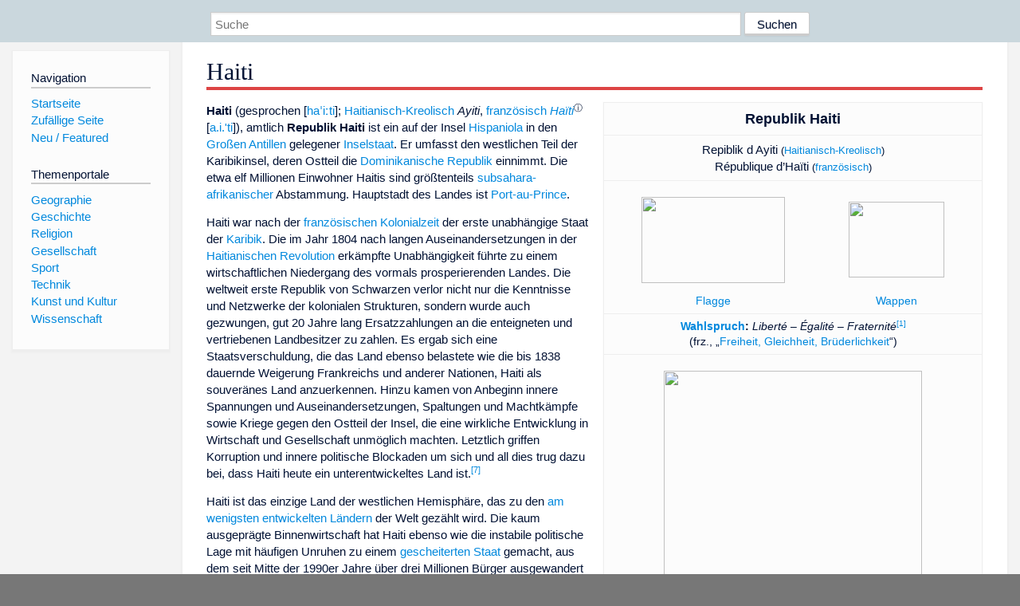

--- FILE ---
content_type: text/html; charset=utf-8
request_url: https://www.dewiki.de/wiki/Haiti
body_size: 89075
content:


<!DOCTYPE html>
<html lang="de-DE">
<head>
<!-- <script async src="https://pagead2.googlesyndication.com/pagead/js/adsbygoogle.js?client=ca-pub-6036180823540385" crossorigin="anonymous"></script> -->    <meta charset="utf-8" />
    <meta name="viewport" content="width=device-width, initial-scale=1.0" />
    <meta property="og:type" content="website" />
    <meta property="og:site_name" content="DeWiki" />
    
    
        <link rel="stylesheet" href="/css/site.min.css" />
    
        <link rel="canonical" href="https://dewiki.de/Lexikon/Haiti" />
    <title>DeWiki &gt; Haiti</title>
<style>
    .sidebar-right-ad, #mw-related-navigation { display: none; }
    @media screen and (min-width: 1350px) {
        .sidebar-right-ad, #mw-related-navigation {
            display: inline;
        }
    }
    .imagesTable {
        display: table;
        width: 100%;
        border-spacing: 3px
    }

    .imagesTableRow {
        display: table-row
    }

    .imagesTableCell {
        display: table-cell;
        padding: 5px;
        vertical-align: middle
    }

    .imagesTableBody {
        display: table-row-group
    }
.google-revocation-link-placeholder {min-height:600px;}
figure[typeof~="mw:File/Thumb"] > figcaption, figure[typeof~="mw:File/Frame"] > figcaption {display:table-caption;caption-side:bottom;line-height:1.4em;word-break:break-word;text-align:left;padding:0 6px 6px 6px;}
figure[typeof~="mw:File/Thumb"], figure[typeof~="mw:File/Frame"] {display: table;text-align:center;border-collapse:collapse;line-height:0;margin:0.5em 0 1.3em 1.4em;clear:right;float:right;}
figure[typeof~="mw:File/Thumb"], figure[typeof~="mw:File/Frame"] {border: 1px solid #c8ccd1;border-bottom-width: 1px;border-bottom-style: solid;border-bottom-color: rgb(200, 204, 209);border-bottom:0; background-color:#f8f9fa;}

/* desktop-billboard-atf */
@media (min-width: 992px) {
.r89-desktop-billboard-atf {
min-height: 250px;
margin-top: 20px;
margin-bottom: 20px
}
}
/* desktop-billboard-btf */
@media (min-width: 992px) {
.r89-desktop-billboard-btf {
min-height: 250px;
margin-top: 20px;
margin-bottom: 20px
}
}
/* desktop-incontent */
@media (min-width: 992px) {
.r89-desktop-InContent {
min-height: 90px;
margin-top: 20px;
margin-bottom: 20px
}
}
/* mobile-billboard-top */
@media (max-width: 991px) {
.r89-mobile-billboard-top {
min-height: 280px;
margin-top: 20px;
margin-bottom: 20px
}
}
#r89-mobile-billboard-top-home-0-wrapper {
  min-height: 280px !important;
}
/* mobile-rectangle-infinite */
@media (max-width: 991px) {
.r89-mobile-rectangle-infinite {
min-height: 250px;
margin-top: 20px;
margin-bottom: 20px
}
}
/* mobile-rectangle-low */
@media (max-width: 991px) {
.r89-mobile-rectangle-low {
min-height: 250px;
margin-top: 20px;
margin-bottom: 20px
}
}
/* mobile-rectangle-mid */
@media (max-width: 991px) {
.r89-mobile-rectangle-mid {
min-height: 250px;
margin-top: 20px;
margin-bottom: 20px
}
}
/* mobile-rectangle-mid-300x600 */
@media (max-width: 991px) {
.r89-Mobile-Rectangle-Mid-300x600 {
min-height: 600px;
margin-top: 20px;
margin-bottom: 20px
}
}
.urhhinw {font-size: 0.6rem;font-style: italic;display: block;text-align: right;background-color: #ffffff80;line-height: 0.9;}</style>
</head>
<body class="sitedir-ltr">
    
    <div id="mw-wrapper">
        <div id="mw-header-container" style="background: #cad7dd; min-height: 3.5em">
            <div id="mw-header">
                <div id="p-search" style="margin-left:auto;margin-right:auto;text-align:center;max-width:1024px;">
                    <form method="get" action="/Suche">
                        <input style="width:65%" name="q" type="text" placeholder="Suche" />
                        <input style="max-width:25%" type="submit" value="Suchen" />
                    </form>
                </div>
            </div>
        </div>
        <div id="mw-content-container">
            <div id="mw-content-block" class="ts-inner">
                <div id="mw-site-navigation">
                    <div id="site-navigation" class="sidebar-chunk">
                        <h2><span>Navigation</span><div class="pokey"></div></h2>
                        <div class="sidebar-inner">
                            <div role="navigation" id="p-navigation">
 <h3>Navigation</h3>
 <div>
  <ul>
   <li><a href="/" title="Startseite" accesskey="z" ><span>Startseite</span></a></li>
   <li><a href="/Special/Random" title="Zufällige Seite" accesskey="z" rel="nofollow"><span>Zufällige Seite</span></a></li>
  <li><a href="/Artikel/Featured">Neu / Featured</a></li>
  </ul>
 </div>
</div>
<div role="navigation" id="p-themenportale">
 <h3>Themenportale</h3>
 <div>
  <ul>
   <li><a href="/Lexikon/Portal:Geographie" title="Geographie-Portal"><span>Geographie</span></a></li>
   <li><a href="/Lexikon/Portal:Geschichte" title="Geschichte-Portal"><span>Geschichte</span></a></li>
   <li><a href="/Lexikon/Portal:Religion" title="Religion-Portal"><span>Religion</span></a></li>
   <li><a href="/Lexikon/Portal:Gesellschaft" title="Gesellschaft-Portal"><span>Gesellschaft</span></a></li>
   <li><a href="/Lexikon/Portal:Sport" title="Sport-Portal"><span>Sport</span></a></li>
   <li><a href="/Lexikon/Portal:Technik" title= "Technik-Portal"><span>Technik</span></a></li>
   <li><a href="/Lexikon/Portal:Kunst_und_Kultur" title="Kunst-und-Kultur-Portal"><span>Kunst und Kultur</span></a></li>
   <li><a href="/Lexikon/Portal:Wissenschaft" title="Wissenschafts-Portal"><span>Wissenschaft</span></a></ li >
  </ul>
 </div>
</div>
                        </div>
                    </div>
                </div>
                <div id="mw-related-navigation" style="padding-left: 0em;position: sticky;top: 4em;">
<!--<div class="sidebar-right-ad">
 <ins class="adsbygoogle" id="sidebaradwithcookieconsent"
  style="display:block"
  data-ad-client="ca-pub-6036180823540385"
  data-ad-slot="5493494242"
  data-ad-format="auto"
  data-full-width-responsive="true"></ins>
 <script>
 (adsbygoogle = window.adsbygoogle || []).push({ });
 </script>  
</div>-->                </div>
                <div id="mw-content">
                    <div id="content" class="mw-body" role="main">
                        

<div>
    <!-- google_ad_section_start -->
    <h1 id="firstHeading" class="firstHeading"><span class="mw-page-title-main">Haiti</span></h1>

<!--<script src="https://tags.refinery89.com/dewikide.js" async></script>
<ins class="adsbygoogle" id="firstadwithcookieconsent"
 style="display:block;height:280px;"
 data-ad-client="ca-pub-6036180823540385"
 data-ad-slot="9334668697"
 data-ad-format="auto"
 data-full-width-responsive="true"></ins> -->
<!-- <script>
 (adsbygoogle = window.adsbygoogle || []).push({ });
</script>
<div class="r89-desktop-billboard-atf"></div>-->

    <div class="mw-content-ltr mw-parser-output" lang=de dir=ltr><table class="wikitable infobox infoboxstaat float-right floatright navigation-not-searchable" style=width:340px;font-size:90%;margin-top:0><tbody><tr><td colspan=2 style=text-align:center;font-size:1.3em;font-weight:bold;border-top-width:0>Republik Haiti<tr><td colspan=2 style=text-align:center;font-size:1.1em;border-bottom-width:0>Repiblik d Ayiti <span style=font-size:small>(<a href=/Lexikon/Haitianisch-Kreolisch title=Haitianisch-Kreolisch>Haitianisch-Kreolisch</a>)</span><br><span lang=fr>République d’Haïti</span> <span style=font-size:small>(<a href=/Lexikon/Franz%c3%b6sische_Sprache title="Französische Sprache">französisch</a>)</span><tr><td colspan=2 style=text-align:center><table style=width:100%;border:none;margin:0;padding:0;text-align:center><tbody><tr><td style=width:60%><figure class="mw-halign-center mw-image-border" typeof=mw:File><a href=/Media/Datei:Flag_of_Haiti.svg><img src=//upload.wikimedia.org/wikipedia/commons/thumb/5/56/Flag_of_Haiti.svg/250px-Flag_of_Haiti.svg.png decoding=async width=180 height=108 class=mw-file-element srcset="//upload.wikimedia.org/wikipedia/commons/thumb/5/56/Flag_of_Haiti.svg/330px-Flag_of_Haiti.svg.png 1.5x, //upload.wikimedia.org/wikipedia/commons/thumb/5/56/Flag_of_Haiti.svg/500px-Flag_of_Haiti.svg.png 2x" data-file-width=1000 data-file-height=600></a><figcaption></figcaption></figure><td style=width:40%><figure class=mw-halign-center typeof=mw:File><a href=/Media/Datei:Coat_of_arms_of_Haiti.svg><img src=//upload.wikimedia.org/wikipedia/commons/thumb/7/75/Coat_of_arms_of_Haiti.svg/120px-Coat_of_arms_of_Haiti.svg.png decoding=async width=120 height=95 class=mw-file-element srcset="//upload.wikimedia.org/wikipedia/commons/thumb/7/75/Coat_of_arms_of_Haiti.svg/250px-Coat_of_arms_of_Haiti.svg.png 1.5x" data-file-width=900 data-file-height=716></a><figcaption></figcaption></figure><tr style=vertical-align:middle><td><a href=/Lexikon/Flagge_Haitis title="Flagge Haitis">Flagge</a><td><a href=/Lexikon/Wappen_Haitis title="Wappen Haitis">Wappen</a></table><tr><td colspan=2 style=text-align:center><b><a href=/Lexikon/Wahlspruch title=Wahlspruch>Wahlspruch</a>:</b> <i><span lang=fr>Liberté – Égalité – Fraternité</span></i><sup id=cite_ref-1 class=reference><a href=#cite_note-1><span class=cite-bracket>&#91;</span>1<span class=cite-bracket>&#93;</span></a></sup><br>(frz., „<a href=/Lexikon/Freiheit%2c_Gleichheit%2c_Br%c3%bcderlichkeit title="Freiheit, Gleichheit, Brüderlichkeit">Freiheit, Gleichheit, Brüderlichkeit</a>“)<tr><td colspan=2 style=text-align:center><figure class="mw-halign-center noresize mw-ext-imagemap-desc-bottom-right" typeof=mw:File><span><a href=/Media/Datei:Haiti_on_the_globe_(Americas_centered).svg><img src=//upload.wikimedia.org/wikipedia/commons/thumb/9/9e/Haiti_on_the_globe_%28Americas_centered%29.svg/330px-Haiti_on_the_globe_%28Americas_centered%29.svg.png decoding=async width=324 height=324 class=mw-file-element srcset="//upload.wikimedia.org/wikipedia/commons/thumb/9/9e/Haiti_on_the_globe_%28Americas_centered%29.svg/500px-Haiti_on_the_globe_%28Americas_centered%29.svg.png 1.5x, //upload.wikimedia.org/wikipedia/commons/thumb/9/9e/Haiti_on_the_globe_%28Americas_centered%29.svg/960px-Haiti_on_the_globe_%28Americas_centered%29.svg.png 2x" data-file-width=797 data-file-height=797 usemap=#ImageMap_f6a27ccb670e9b4e resource=/wiki/Datei:Haiti_on_the_globe_(Americas_centered).svg></a></span><map name=ImageMap_f6a27ccb670e9b4e><area href=/wiki/Antarktika shape=poly coords=162,322,165,318,172,318,178,319,187,315,193,315,193,319,189,321,176,323 alt=Antarktika title=Antarktika><area href=/wiki/Vereinigtes_K%C3%B6nigreich shape=poly coords=220,310,222,302,230,299,236,301,235,306,229,310,224,311 alt="Vereinigtes Königreich (Südgeorgien und die Südlichen Sandwichinseln)" title="Vereinigtes Königreich (Südgeorgien und die Südlichen Sandwichinseln)"><area href=/wiki/Chile shape=poly coords=184,248,191,244,194,250,196,254,196,259,194,264,190,270,185,276,184,284,182,290,180,296,177,300,176,305,176,309,183,307,181,312,177,312,168,309,165,304,165,292,184,261 alt=Chile title=Chile><area href=/wiki/Uruguay shape=poly coords=214,281,212,276,215,269,221,270,224,272,224,278 alt=Uruguay title=Uruguay><area href=/wiki/Argentinien shape=poly coords=181,314,183,308,174,307,182,300,183,294,184,286,189,274,190,268,193,263,196,257,202,253,210,252,215,254,218,258,218,261,217,264,218,264,223,264,228,260,226,263,221,266,215,270,211,276,216,281,216,284,214,290,203,291,196,298,188,305,191,311 alt=Argentinien title=Argentinien><area href=/wiki/Paraguay shape=poly coords=219,252,219,247,216,246,213,248,209,250,210,255,214,259,217,260,217,264,217,264,223,263,226,261,226,256,226,256,225,252,223,252,221,252,221,248 alt=Paraguay title=Paraguay><area href=/wiki/Peru shape=poly coords=160,207,165,212,168,207,174,204,176,200,176,198,182,203,189,204,190,206,188,209,181,214,180,221,185,223,191,226,194,228,193,235,192,240,190,243,189,245,185,246,180,244,173,239,168,235,166,228,163,222,159,215,157,211 alt=Peru title=Peru><area href=/wiki/Bolivien shape=poly coords=193,226,194,228,194,237,194,244,193,248,194,254,196,256,199,253,203,252,209,253,211,247,219,247,221,246,222,241,220,238,217,237,216,235,216,232,213,231,208,230,206,228,206,224,204,222 alt=Bolivien title=Bolivien><area href=/wiki/Brasilien shape=poly coords=192,209,187,209,184,215,181,220,184,224,191,223,192,228,203,222,208,226,210,233,217,234,217,239,222,241,222,242,221,247,220,250,223,253,226,255,227,256,228,259,228,263,227,267,222,269,214,270,219,273,224,277,225,277,232,276,237,267,239,261,243,256,255,253,261,248,266,239,269,226,271,223,281,210,279,200,272,198,265,195,259,195,254,192,246,191,243,190,243,185,241,182,238,187,235,188,230,188,229,189,227,190,222,191,220,191,218,189,219,185,219,183,214,183,210,184,205,185,206,187,208,191,208,193,203,195,200,195,198,192,194,192,193,192,193,196,194,200,194,203 alt=Brasilien title=Brasilien><area href=/wiki/Ecuador shape=poly coords=136,195,133,194,128,194,127,199,129,204,132,204,139,200,139,198,161,198,161,202,161,207,165,211,167,211,168,206,173,204,176,200,176,197,172,196,170,196,168,195,163,193,157,195,154,197,141,196 alt=Ecuador title=Ecuador><area href=/wiki/Panama shape=poly coords=156,177,156,170,163,170,168,169,173,173,173,176,170,176,167,177,166,179,155,177 alt=Panama title=Panama><area href=/wiki/Venezuela shape=poly coords=190,162,185,166,181,172,185,174,187,177,189,179,194,178,195,180,198,180,197,189,198,191,203,195,206,195,207,191,207,190,206,186,212,185,217,183,217,180,215,177,218,174,219,172,217,171,213,171,211,169,211,167,211,165,210,164,209,164,207,164,205,165,203,165,200,166,198,166,195,165,195,165,193,165,193,165,192,163,189,163,187,165,187,165 alt=Venezuela title=Venezuela><area href=/wiki/Guyana shape=poly coords=224,171,218,176,217,179,217,180,220,186,220,191,224,191,227,191,227,188,224,183,224,181,226,178,224,174 alt=Guyana title=Guyana><area href=/wiki/Suriname shape=poly coords=229,177,223,183,224,187,227,189,230,188,234,187,234,184,233,182,234,176 alt=Suriname title=Suriname><area href=/wiki/Kolumbien shape=poly coords=189,162,185,169,183,171,185,178,191,178,196,180,198,183,198,187,198,191,197,193,194,194,193,196,193,203,193,209,192,209,188,209,189,205,184,204,179,202,174,197,170,197,166,194,166,189,171,185,169,176,173,172,174,167,168,164,164,166,157,165,155,163,157,158,161,153,166,152,169,157,165,163,166,167,173,170,175,165,182,162 alt=Kolumbien title=Kolumbien><area href=/wiki/Trinidad_und_Tobago shape=poly coords=213,163,220,161,220,167,217,168,215,168,213,169,211,166,212,163 alt="Trinidad und Tobago" title="Trinidad und Tobago"><area href=/wiki/Vereinigtes_K%C3%B6nigreich shape=poly coords=194,308,198,304,201,306,198,308 alt="Vereinigtes Königreich (Falklandinseln)" title="Vereinigtes Königreich (Falklandinseln)"><area href=/wiki/Frankreich shape=poly coords=234,176,233,180,232,188,237,188,241,181,238,176 alt="Frankreich (Französisch-Guayana)" title="Frankreich (Französisch-Guayana)"><area href=/wiki/K%C3%B6nigreich_der_Niederlande shape=poly coords=193,160,193,166,200,166,200,161 alt="Königreich der Niederlande (ABC-Inseln)" title="Königreich der Niederlande (ABC-Inseln)"><area href=/wiki/Costa_Rica shape=poly coords=144,166,155,167,157,170,155,175,146,173 alt="Costa Rica" title="Costa Rica"><area href=/wiki/Honduras shape=poly coords=144,152,138,156,143,162,146,158,152,156,155,155,153,151,149,151 alt=Honduras title=Honduras><area href=/wiki/El_Salvador shape=poly coords=135,160,139,156,143,159,145,160,143,162 alt="El Salvador" title="El Salvador"><area href=/wiki/Guatemala shape=poly coords=133,147,139,148,139,152,139,153,139,157,137,160,131,160,128,158,130,153,135,153,133,150,133,148 alt=Guatemala title=Guatemala><area href=/wiki/Belize shape=poly coords=139,147,141,146,142,147,142,150,139,153 alt=Belize title=Belize><area href=/wiki/Mexiko shape=poly coords=76,100,89,104,94,107,98,106,104,109,106,114,109,113,113,117,115,120,119,123,121,125,122,136,124,141,129,142,131,142,134,137,139,136,142,136,146,138,146,143,142,147,139,147,136,147,135,148,135,150,134,153,132,156,130,157,124,157,119,157,110,154,102,151,96,144,93,135,93,129,92,132,90,132,86,128,78,121,74,113,75,105 alt=Mexiko title=Mexiko><area href=/wiki/Jamaika shape=poly coords=166,146,166,150,175,150,174,146 alt=Jamaika title=Jamaika><area href=/wiki/Kuba shape=poly coords=151,132,153,139,157,139,161,139,166,140,167,142,170,143,176,144,178,144,179,141,179,139,176,138,173,135,165,133,161,132,157,131,154,133 alt=Kuba title=Kuba><area href=/wiki/Haiti shape=poly coords=186,142,185,148,178,149,178,148,178,146,179,144,181,141,184,140 alt=Haiti title=Haiti><area href=/wiki/Dominikanische_Republik shape=poly coords=186,142,186,150,190,147,194,145,194,142,189,140 alt="Dominikanische Republik" title="Dominikanische Republik"><area href=/wiki/Bahamas shape=poly coords=166,120,167,130,169,135,172,136,178,138,181,139,182,139,183,136,183,133,179,130,178,127,173,123,170,120,169,120 alt=Bahamas title=Bahamas><area href=/wiki/Nicaragua shape=poly coords=143,163,148,160,153,156,154,156,155,160,154,165,153,169,150,169,149,169,146,167,143,166 alt=Nicaragua title=Nicaragua><area href=/wiki/Vereinigte_Staaten shape=poly coords=17,109,12,111,13,122,20,122,20,113,16,108,27,93,52,103,72,107,77,96,78,102,83,102,89,103,89,106,94,107,98,105,102,107,105,112,107,115,110,113,114,117,115,120,121,123,124,120,134,117,141,119,147,121,152,124,156,126,161,128,164,129,164,126,164,120,163,111,166,107,172,102,179,96,181,89,185,84,189,80,190,75,186,69,184,70,183,74,178,76,169,78,165,80,161,83,157,83,155,77,154,70,147,66,142,66,132,65,115,63,107,64,96,62,92,61,89,61,87,61,87,61,84,60,63,53,78,37,68,38,61,39,65,33,70,32,76,32,80,29,83,25,85,24,88,22,91,21,97,19,101,16,104,15,108,14,111,14,115,16,115,19,113,21,112,23,107,26,100,30,96,33,93,35,91,35,91,35,94,37,94,39,94,42,92,47,91,47,91,48,90,48,89,48,89,47,87,44,87,41,88,37,86,36,83,36,81,38,76,39,63,53,87,61,76,76,72,85,72,92,76,98,72,107,33,96,27,93 alt="Vereinigte Staaten" title="Vereinigte Staaten"><area href=/wiki/Kanada shape=poly coords=94,34,95,39,94,43,93,48,92,49,87,47,84,47,83,51,85,57,85,62,89,62,90,60,94,61,113,63,128,65,141,66,150,70,158,76,158,84,161,83,167,80,171,78,179,76,180,76,183,73,183,71,186,71,189,75,190,77,192,80,196,81,200,78,201,73,208,72,213,72,218,63,213,55,203,48,191,39,188,34,183,26,176,20,169,20,164,17,165,14,169,11,169,7,161,6,152,6,148,10,140,11,134,12,127,15,124,20,117,20,114,20 alt=Kanada title=Kanada><area href=/wiki/Inseln_%C3%BCber_dem_Winde shape=poly coords=202,143,202,150,209,151,211,155,209,160,209,163,211,163,215,163,217,161,218,159,218,155,217,152,215,146,214,145,212,144,209,144,206,142 alt="Inseln über dem Winde (multinational)" title="Inseln über dem Winde (multinational)"><area href=/wiki/Puerto_Rico shape=poly coords=196,141,196,150,202,149,202,141 alt="Puerto Rico (zu Vereinigte Staaten)" title="Puerto Rico (zu Vereinigte Staaten)"><area href=/wiki/Vereinigtes_K%C3%B6nigreich shape=poly coords=183,131,178,139,187,141,188,135 alt="Vereinigtes Königreich (Kaimaninseln)" title="Vereinigtes Königreich (Kaimaninseln)"><area href=/wiki/Vereinigtes_K%C3%B6nigreich shape=poly coords=157,141,158,147,166,146,165,140 alt="Vereinigtes Königreich (Turks- und Caicosinseln)" title="Vereinigtes Königreich (Turks- und Caicosinseln)"><area href=/wiki/Vereinigtes_K%C3%B6nigreich shape=poly coords=195,99,196,106,202,107,201,102 alt="Vereinigtes Königreich (Bermuda)" title="Vereinigtes Königreich (Bermuda)"><area href=/wiki/Frankreich shape=poly coords=207,69,207,73,209,73,208,67 alt="Frankreich (Saint-Pierre und Miquelon)" title="Frankreich (Saint-Pierre und Miquelon)"><area href=/wiki/K%C3%B6nigreich_D%C3%A4nemark shape=poly coords=173,7,165,12,168,18,172,20,177,22,182,29,191,40,196,42,208,44,211,43,211,36,211,28,211,20,204,13,194,8,181,5 alt="Königreich Dänemark (Grönland)" title="Königreich Dänemark (Grönland)"><area href=/wiki/Russland shape=poly coords=89,15,83,22,89,23,93,19,99,18,104,15,109,13,112,12,113,8,110,7 alt=Russland title=Russland><area href=/wiki/Island shape=poly coords=215,20,215,32,229,32,227,21 alt=Island title=Island><area href=/wiki/Norwegen shape=poly coords=198,5,185,7,194,10,204,9,221,17,232,21,237,26,246,30,245,26,241,23,233,19,226,14,217,11,206,7,194,4,186,3,187,4,184,3,183,7,185,7 alt=Norwegen title=Norwegen><area href=/wiki/Irland shape=poly coords=249,41,252,40,255,41,257,43,257,45,254,45 alt=Irland title=Irland><area href=/wiki/Vereinigtes_K%C3%B6nigreich shape=poly coords=241,30,243,37,246,41,252,41,255,40,257,43,260,48,263,48,263,44,262,40,257,36,250,32 alt="Vereinigtes Königreich" title="Vereinigtes Königreich"><area href=/wiki/Deutschland shape=poly coords=271,46,268,43,265,42,262,40,258,37,255,35,256,33,259,33 alt=Deutschland title=Deutschland><area href=/wiki/D%C3%A4nemark shape=poly coords=257,31,250,28,248,28,248,33,254,35,257,34 alt=Dänemark title=Dänemark><area href=/wiki/Belgien shape=poly coords=262,42,266,43,264,40,261,39 alt=Belgien title=Belgien><area href=/wiki/Frankreich shape=poly coords=263,44,267,42,270,46,273,50,278,55,281,57,281,55,282,56,282,59,279,60,273,60,273,59,268,54,265,50,264,47 alt=Frankreich title=Frankreich><area href=/wiki/Spanien shape=poly coords=272,61,276,59,281,59,284,62,287,65,289,70,289,75,288,77,285,76,277,63,274,66 alt=Spanien title=Spanien><area href=/wiki/Portugal shape=poly coords=272,67,278,63,287,76,281,80 alt=Portugal title=Portugal><area href=/wiki/Spanien shape=poly coords=286,96,293,96,294,103,285,106 alt="Spanien (Kanarische Inseln)" title="Spanien (Kanarische Inseln)"><area href=/wiki/Marokko shape=poly coords=287,77,291,76,298,81,297,91,298,98,299,103,295,105,298,111,301,117,297,119,291,120,291,117,294,106,294,101,294,96,291,91,289,86,288,80 alt=Marokko title=Marokko><area href=/wiki/Libyen shape=poly coords=290,67,290,76,294,80,296,85,298,91,298,98,300,100,311,107,314,112,313,107,308,95,302,84,297,76,291,69 alt=Libyen title=Libyen><area href=/wiki/Kap_Verde shape=poly coords=289,137,289,142,296,144,295,137 alt="Kap Verde" title="Kap Verde"><area href=/wiki/Mauretanien shape=poly coords=294,121,302,117,300,111,298,106,300,101,304,105,305,109,308,117,312,126,312,129,308,132,307,134,304,130,299,132 alt=Mauretanien title=Mauretanien><area href=/wiki/Mali shape=poly coords=302,103,310,127,306,133,308,139,310,140,314,144,314,143,314,134,315,127,317,122,316,117,313,113 alt=Mali title=Mali><area href=/wiki/Burkina_Faso shape=poly coords=314,126,318,130,319,137,316,140,316,143,314,142,314,136 alt="Burkina Faso" title="Burkina Faso"><area href=/wiki/Elfenbeink%C3%BCste shape=poly coords=313,143,318,143,320,154,318,161,317,160,315,156,314,152 alt=Elfenbeinküste title=Elfenbeinküste><area href=/wiki/Ghana shape=poly coords=319,139,316,140,320,158,321,150 alt=Ghana title=Ghana><area href=/wiki/Liberia shape=poly coords=310,159,313,151,317,158,314,163 alt=Liberia title=Liberia><area href=/wiki/Sierra_Leone shape=poly coords=308,153,311,147,313,150,311,155 alt="Sierra Leone" title="Sierra Leone"><area href=/wiki/Guinea shape=poly coords=309,153,310,146,313,150,315,152,315,145,313,139,311,141,307,141,307,145,306,147 alt=Guinea title=Guinea><area href=/wiki/Guinea-Bissau shape=poly coords=303,144,306,141,307,144,307,148 alt=Guinea-Bissau title=Guinea-Bissau><area href=/wiki/Gambia shape=poly coords=303,141,305,139,307,139,306,141,304,142 alt=Gambia title=Gambia><area href=/wiki/Senegal shape=poly coords=304,143,304,142,307,140,306,137,304,138,303,139,301,139,301,137,301,134,301,131,303,131,305,133,308,134,309,139,309,141 alt=Senegal title=Senegal><area href=/wiki/Tunesien shape=poly coords=291,65,290,69,299,79,298,74,295,69 alt=Tunesien title=Tunesien><area href=/wiki/Niger shape=poly coords=315,107,313,114,317,121,317,124,315,127,317,130,319,132,319,128,319,125,319,122 alt=Niger title=Niger><area href=/wiki/Schweiz shape=poly coords=272,45,270,46,272,50,273,50,274,48 alt=Schweiz title=Schweiz><area href=/wiki/Italien shape=poly coords=275,47,275,50,276,54,278,54,280,55,283,59,285,61,285,61,285,59,284,55,281,51,278,48,274,46 alt=Italien title=Italien></map><figcaption></figcaption></figure><tr><td class=ibleft style=vertical-align:top><b><a href=/Lexikon/Amtssprache title=Amtssprache>Amtssprache</a></b><td><a href=/Lexikon/Haitianisch-Kreolisch title=Haitianisch-Kreolisch>Haiti-Kreolisch</a> und <a href=/Lexikon/Franz%c3%b6sische_Sprache title="Französische Sprache">Französisch</a><tr><td class=ibleft style=vertical-align:top><b><a href=/Lexikon/Hauptstadt title=Hauptstadt>Hauptstadt</a></b><td><a href=/Lexikon/Port-au-Prince title=Port-au-Prince>Port-au-Prince</a><tr><td class=ibleft style=vertical-align:top><b><a href=/Lexikon/Liste_der_Staatsformen_und_Regierungssysteme title="Liste der Staatsformen und Regierungssysteme">Staats- und Regierungsform</a></b><td><a href=/Lexikon/Semipr%c3%a4sidentielles_Regierungssystem title="Semipräsidentielles Regierungssystem">Semipräsidentielle</a> <a href=/Lexikon/Republik title=Republik>Republik</a><tr><td class=ibleft style=vertical-align:top><b><a href=/Lexikon/Staatsoberhaupt title=Staatsoberhaupt>Staatsoberhaupt</a></b><td><a href=/Lexikon/Liste_der_Staatsoberh%c3%a4upter_von_Haiti title="Liste der Staatsoberhäupter von Haiti">Vorsitzender des Übergangsrates</a> <span>Laurent Saint-Cyr</span><tr><td class=ibleft style=vertical-align:top><b><a href=/Lexikon/Regierungschef title=Regierungschef>Regierungschef</a></b><td><a href=/Lexikon/Liste_der_Premierminister_von_Haiti title="Liste der Premierminister von Haiti">Ministerpräsident</a><br><span>Alix Didier Fils-Aimé</span> (kommissarisch)<sup id=cite_ref-2 class=reference><a href=#cite_note-2><span class=cite-bracket>&#91;</span>2<span class=cite-bracket>&#93;</span></a></sup><tr><td class=ibleft style=vertical-align:top><b><a href=/Lexikon/Staatsgebiet title=Staatsgebiet>Fläche</a></b><td>27.750 km²<tr><td class=ibleft style=vertical-align:top><b><a href=/Lexikon/Einwohnerzahl title=Einwohnerzahl>Einwohnerzahl</a></b><td>11,7 Millionen <small>(<a href=/Lexikon/Liste_von_Staaten_und_Territorien_nach_Einwohnerzahl#Liste class=mw-redirect title="Liste von Staaten und Territorien nach Einwohnerzahl">81.</a>) (2023)<sup id=cite_ref-Einwo_3-0 class=reference><a href=#cite_note-Einwo-3><span class=cite-bracket>&#91;</span>3<span class=cite-bracket>&#93;</span></a></sup></small><tr><td class=ibleft style=vertical-align:top><b><a href=/Lexikon/Bev%c3%b6lkerungsdichte title=Bevölkerungsdichte>Bevölkerungsdichte</a></b><td>415 Einwohner pro km²<tr><td class=ibleft style=vertical-align:top><b><a href=/Lexikon/Bev%c3%b6lkerungsentwicklung title=Bevölkerungsentwicklung>Bevölkerungs&#173;entwicklung</a></b><td>+ 1,2&#160;% <small>(Schätzung für das Jahr 2023)<sup id=cite_ref-4 class=reference><a href=#cite_note-4><span class=cite-bracket>&#91;</span>4<span class=cite-bracket>&#93;</span></a></sup></small><tr><td class=ibleft style=vertical-align:top><b><a href=/Lexikon/Bruttoinlandsprodukt title=Bruttoinlandsprodukt>Bruttoinlandsprodukt</a></b><ul><li>Total (nominal)<li>Total (<a href=/Lexikon/Kaufkraftparit%c3%a4t title=Kaufkraftparität>KKP</a>)<li>BIP/Einw. (nom.)<li>BIP/Einw. (KKP)</ul><td>2024<sup id=cite_ref-BIP_IMF_5-0 class=reference><a href=#cite_note-BIP_IMF-5><span class=cite-bracket>&#91;</span>5<span class=cite-bracket>&#93;</span></a></sup><ul><li>25 Milliarden USD <small>(<a href=/Lexikon/Liste_der_L%c3%a4nder_nach_Bruttoinlandsprodukt title="Liste der Länder nach Bruttoinlandsprodukt">118.</a>)</small><li>38 Milliarden USD <small>(<a href=/Lexikon/Liste_der_L%c3%a4nder_nach_Bruttoinlandsprodukt title="Liste der Länder nach Bruttoinlandsprodukt">144.</a>)</small><li>2.041 USD <small>(<a href=/Lexikon/Liste_der_L%c3%a4nder_nach_Bruttoinlandsprodukt_pro_Kopf title="Liste der Länder nach Bruttoinlandsprodukt pro Kopf">158.</a>)</small><li>3.039 USD <small>(<a href=/Lexikon/Liste_der_L%c3%a4nder_nach_Bruttoinlandsprodukt_pro_Kopf title="Liste der Länder nach Bruttoinlandsprodukt pro Kopf">177.</a>)</small></ul><tr><td class=ibleft style=vertical-align:top><b><a href=/Lexikon/Index_der_menschlichen_Entwicklung title="Index der menschlichen Entwicklung">Index der menschlichen Entwicklung</a> (HDI)</b><td>0,554 <small>(<a href=/Lexikon/Index_der_menschlichen_Entwicklung#Mittlere_menschliche_Entwicklung title="Index der menschlichen Entwicklung">166.</a>) (2023)</small><sup id=cite_ref-HDI_6-0 class=reference><a href=#cite_note-HDI-6><span class=cite-bracket>&#91;</span>6<span class=cite-bracket>&#93;</span></a></sup><tr><td class=ibleft style=vertical-align:top><b><a href=/Lexikon/W%c3%a4hrung title=Währung>Währung</a></b><td><a href=/Lexikon/Gourde title=Gourde>Gourde</a> (HTG)<tr><td class=ibleft style=vertical-align:top><b><a href=/Lexikon/Staatliche_Unabh%c3%a4ngigkeit title="Staatliche Unabhängigkeit">Unabhängigkeit</a></b><td>1. Januar 1804 (von <a href=/Lexikon/Frankreich title=Frankreich>Frankreich</a>)<br><small>1825 anerkannt</small><tr><td class=ibleft style=vertical-align:top><b><a href=/Lexikon/Nationalhymne title=Nationalhymne>National&#173;hymne</a></b><td><i><a href=/Lexikon/La_Dessalinienne title="La Dessalinienne">La Dessalinienne</a></i><br><span typeof=mw:File><span><audio id=mwe_player_0 controls preload=none data-mw-tmh="" class=mw-file-element width=120 style=width:120px data-durationhint=37 data-mwtitle=Haiti_National_Anthem.ogg data-mwprovider=wikimediacommons><source src=//upload.wikimedia.org/wikipedia/commons/4/4f/Haiti_National_Anthem.ogg type="audio/ogg; codecs=&#34;vorbis&#34;" data-width=0 data-height=0><source src=//upload.wikimedia.org/wikipedia/commons/transcoded/4/4f/Haiti_National_Anthem.ogg/Haiti_National_Anthem.ogg.mp3 type=audio/mpeg data-transcodekey=mp3 data-width=0 data-height=0><track src="https://commons.wikimedia.org/w/api.php?action=timedtext&amp;title=File%3AHaiti_National_Anthem.ogg&amp;lang=de&amp;trackformat=vtt&amp;origin=%2A" kind=subtitles type=text/vtt srclang=de label="Deutsch ‪(de)‬" data-dir=ltr></track><track src="https://commons.wikimedia.org/w/api.php?action=timedtext&amp;title=File%3AHaiti_National_Anthem.ogg&amp;lang=en&amp;trackformat=vtt&amp;origin=%2A" kind=subtitles type=text/vtt srclang=en label="English ‪(en)‬" data-dir=ltr></track><track src="https://commons.wikimedia.org/w/api.php?action=timedtext&amp;title=File%3AHaiti_National_Anthem.ogg&amp;lang=es&amp;trackformat=vtt&amp;origin=%2A" kind=subtitles type=text/vtt srclang=es label="español ‪(es)‬" data-dir=ltr></track><track src="https://commons.wikimedia.org/w/api.php?action=timedtext&amp;title=File%3AHaiti_National_Anthem.ogg&amp;lang=fr&amp;trackformat=vtt&amp;origin=%2A" kind=subtitles type=text/vtt srclang=fr label="français ‪(fr)‬" data-dir=ltr></track><track src="https://commons.wikimedia.org/w/api.php?action=timedtext&amp;title=File%3AHaiti_National_Anthem.ogg&amp;lang=ht&amp;trackformat=vtt&amp;origin=%2A" kind=subtitles type=text/vtt srclang=ht label="Kreyòl ayisyen ‪(ht)‬" data-dir=ltr></track><track src="https://commons.wikimedia.org/w/api.php?action=timedtext&amp;title=File%3AHaiti_National_Anthem.ogg&amp;lang=hu&amp;trackformat=vtt&amp;origin=%2A" kind=subtitles type=text/vtt srclang=hu label="magyar ‪(hu)‬" data-dir=ltr></track><track src="https://commons.wikimedia.org/w/api.php?action=timedtext&amp;title=File%3AHaiti_National_Anthem.ogg&amp;lang=it&amp;trackformat=vtt&amp;origin=%2A" kind=subtitles type=text/vtt srclang=it label="italiano ‪(it)‬" data-dir=ltr></track><track src="https://commons.wikimedia.org/w/api.php?action=timedtext&amp;title=File%3AHaiti_National_Anthem.ogg&amp;lang=ko&amp;trackformat=vtt&amp;origin=%2A" kind=subtitles type=text/vtt srclang=ko label="한국어 ‪(ko)‬" data-dir=ltr></track><track src="https://commons.wikimedia.org/w/api.php?action=timedtext&amp;title=File%3AHaiti_National_Anthem.ogg&amp;lang=vi&amp;trackformat=vtt&amp;origin=%2A" kind=subtitles type=text/vtt srclang=vi label="Tiếng Việt ‪(vi)‬" data-dir=ltr></track><track src="https://commons.wikimedia.org/w/api.php?action=timedtext&amp;title=File%3AHaiti_National_Anthem.ogg&amp;lang=zh-hant&amp;trackformat=vtt&amp;origin=%2A" kind=subtitles type=text/vtt srclang=zh-Hant label="中文（繁體） ‪(zh-hant)‬" data-dir=ltr></track></audio></span></span><tr><td class=ibleft style=vertical-align:top><b><a href=/Lexikon/Nationalfeiertag title=Nationalfeiertag>Nationalfeiertag</a></b><td>1. Januar (Unabhängigkeitstag)<tr><td class=ibleft style=vertical-align:top><b><a href=/Lexikon/Zeitzone title=Zeitzone>Zeitzone</a></b><td><a href=/Lexikon/UTC%e2%88%925 title=UTC−5>UTC−5</a><tr><td class=ibleft style=vertical-align:top><b><a href=/Lexikon/Liste_der_Kfz-Nationalit%c3%a4tszeichen title="Liste der Kfz-Nationalitätszeichen">Kfz-Kennzeichen</a></b><td>RH<tr><td class=ibleft style=vertical-align:top><b><a href=/Lexikon/ISO_3166 title="ISO 3166">ISO 3166</a></b><td><a href=/Lexikon/ISO_3166-2:HT title="ISO 3166-2:HT">HT</a>, HTI, 332<tr><td class=ibleft style=vertical-align:top><b><a href=/Lexikon/Top-Level-Domain title=Top-Level-Domain>Internet-TLD</a></b><td><a href=/Lexikon/.ht title=.ht>.ht</a><tr><td class=ibleft style=vertical-align:top><b><a href=/Lexikon/Internationale_Telefonvorwahl title="Internationale Telefonvorwahl">Telefonvorwahl</a></b><td>+509</table><div style=display:none><span>Vorlage:Infobox Staat/Wartung/NAME-DEUTSCH</span></div><table class=float-right style=margin-left:1em;background-color:var(--dewiki-hintergrundfarbe1);;color:var(--color-base,#202122);border:none;border-collapse:collapse;width:min-content><tbody><tr><td style=border:none;padding:0;text-align:center><div style="position:relative;z-index:0;padding:0;display:inline-block;width:max-content;vertical-align:top;margin:0;border:1px solid #c8ccd1"><figure class="mw-halign-center noviewer notpageimage" typeof=mw:File><a href=/Media/Datei:Haiti_relief_location_map.jpg><img alt="Haiti (Haiti)" src=//upload.wikimedia.org/wikipedia/commons/thumb/8/86/Haiti_relief_location_map.jpg/500px-Haiti_relief_location_map.jpg decoding=async width=331 height=258 class=mw-file-element srcset="//upload.wikimedia.org/wikipedia/commons/thumb/8/86/Haiti_relief_location_map.jpg/960px-Haiti_relief_location_map.jpg 2x" data-file-width=1156 data-file-height=900></a><figcaption>Haiti (Haiti)</figcaption></figure><div style=position:absolute;top:71.7%;left:73.1%;height:0;width:0><div style=position:relative;z-index:100;left:-4px;top:-4px;width:8px;height:8px;line-height:0><span typeof=mw:File><a href="https://geohack.toolforge.org/geohack.php?pagename=Haiti&amp;language=de&amp;params=18.55_N_72.333333333333_W_region:HT_type:landmark&amp;title=%27%27%27%5B%5BPort-au-Prince%5D%5D%27%27%27" title="(18° 33′ 0″ N, 72° 20′ 0″W)"><img alt="" src=//upload.wikimedia.org/wikipedia/commons/thumb/0/0c/Red_pog.svg/20px-Red_pog.svg.png decoding=async width=8 height=8 class=mw-file-element data-file-width=64 data-file-height=64></a></span></div><table style="font-size:90%;border:none;border-collapse:collapse;line-height:1em;position:absolute;width:6em;margin:0 .2em;text-align:center;top:3px;left:-3em"><tbody><tr><td style=border:none;vertical-align:middle><span class=notheme style=position:relative;z-index:9;color:#202122><b><a href=/Lexikon/Port-au-Prince title=Port-au-Prince>Port-au-Prince</a></b> </span></table></div><div style=position:absolute;top:32.6%;left:61.8%;height:0;width:0><div style=position:relative;z-index:100;left:-4px;top:-4px;width:8px;height:8px;line-height:0><span typeof=mw:File><a href="https://geohack.toolforge.org/geohack.php?pagename=Haiti&amp;language=de&amp;params=19.45_N_72.683333333333_W_region:HT_type:landmark&amp;title=%3Csmall%3E%5B%5BGona%C3%AFves%5D%5D%3C%2Fsmall%3E" title="(19° 27′ 0″ N, 72° 41′ 0″W)"><img alt="" src=//upload.wikimedia.org/wikipedia/commons/thumb/0/0c/Red_pog.svg/20px-Red_pog.svg.png decoding=async width=8 height=8 class=mw-file-element data-file-width=64 data-file-height=64></a></span></div><table style="font-size:90%;border:none;border-collapse:collapse;line-height:1em;position:absolute;width:6em;margin:0 .2em;text-align:center;top:3px;left:-3em"><tbody><tr><td style=border:none;vertical-align:middle><span class=notheme style=position:relative;z-index:9;color:#202122><small><a href=/Lexikon/Gona%c3%afves title=Gonaïves>Gonaïves</a></small> </span></table></div><div style=position:absolute;top:45.7%;left:83.3%;height:0;width:0><div style=position:relative;z-index:100;left:-4px;top:-4px;width:8px;height:8px;line-height:0><span typeof=mw:File><a href="https://geohack.toolforge.org/geohack.php?pagename=Haiti&amp;language=de&amp;params=19.15_N_72.016666666667_W_region:HT_type:landmark&amp;title=%3Csmall%3E%5B%5BHinche%5D%5D%3C%2Fsmall%3E" title="(19° 9′ 0″ N, 72° 1′ 0″W)"><img alt="" src=//upload.wikimedia.org/wikipedia/commons/thumb/0/0c/Red_pog.svg/20px-Red_pog.svg.png decoding=async width=8 height=8 class=mw-file-element data-file-width=64 data-file-height=64></a></span></div><table style="font-size:90%;border:none;border-collapse:collapse;line-height:1em;position:absolute;width:6em;margin:0 .2em;text-align:center;top:3px;left:-3em"><tbody><tr><td style=border:none;vertical-align:middle><span class=notheme style=position:relative;z-index:9;color:#202122><small><a href=/Lexikon/Hinche title=Hinche>Hinche</a></small> </span></table></div><div style=position:absolute;top:67.4%;left:15.6%;height:0;width:0><div style=position:relative;z-index:100;left:-4px;top:-4px;width:8px;height:8px;line-height:0><span typeof=mw:File><a href="https://geohack.toolforge.org/geohack.php?pagename=Haiti&amp;language=de&amp;params=18.65_N_74.116666666667_W_region:HT_type:landmark&amp;title=%3Csmall%3E%5B%5BJ%C3%A9r%C3%A9mie+%28Haiti%29%7CJ%C3%A9r%C3%A9mie%5D%5D%3C%2Fsmall%3E" title="(18° 39′ 0″ N, 74° 7′ 0″W)"><img alt="" src=//upload.wikimedia.org/wikipedia/commons/thumb/0/0c/Red_pog.svg/20px-Red_pog.svg.png decoding=async width=8 height=8 class=mw-file-element data-file-width=64 data-file-height=64></a></span></div><table style="font-size:90%;border:none;border-collapse:collapse;line-height:1em;position:absolute;width:6em;margin:0 .2em;text-align:center;top:3px;left:-3em"><tbody><tr><td style=border:none;vertical-align:middle><span class=notheme style=position:relative;z-index:9;color:#202122><small><a href=/Lexikon/J%c3%a9r%c3%a9mie_(Haiti) title="Jérémie (Haiti)">Jérémie</a></small> </span></table></div><div style=position:absolute;top:76.1%;left:48.9%;height:0;width:0><div style=position:relative;z-index:100;left:-4px;top:-4px;width:8px;height:8px;line-height:0><span typeof=mw:File><a href="https://geohack.toolforge.org/geohack.php?pagename=Haiti&amp;language=de&amp;params=18.45_N_73.083333333333_W_region:HT_type:landmark&amp;title=%3Csmall%3E%5B%5BMirago%C3%A2ne%5D%5D%3C%2Fsmall%3E" title="(18° 27′ 0″ N, 73° 5′ 0″W)"><img alt="" src=//upload.wikimedia.org/wikipedia/commons/thumb/0/0c/Red_pog.svg/20px-Red_pog.svg.png decoding=async width=8 height=8 class=mw-file-element data-file-width=64 data-file-height=64></a></span></div><table style="font-size:90%;border:none;border-collapse:collapse;line-height:1em;position:absolute;width:6em;margin:0 .2em;text-align:center;top:3px;left:-3em"><tbody><tr><td style=border:none;vertical-align:middle><span class=notheme style=position:relative;z-index:9;color:#202122><small><a href=/Lexikon/Mirago%c3%a2ne title=Miragoâne>Miragoâne</a></small> </span></table></div><div style=position:absolute;top:18.8%;left:77.4%;height:0;width:0><div style=position:relative;z-index:100;left:-4px;top:-4px;width:8px;height:8px;line-height:0><span typeof=mw:File><a href="https://geohack.toolforge.org/geohack.php?pagename=Haiti&amp;language=de&amp;params=19.766666666667_N_72.2_W_region:HT_type:landmark&amp;title=%3Csmall%3E%5B%5BCap-Ha%C3%AFtien%5D%5D%3C%2Fsmall%3E" title="(19° 46′ 0″ N, 72° 12′ 0″W)"><img alt="" src=//upload.wikimedia.org/wikipedia/commons/thumb/0/0c/Red_pog.svg/20px-Red_pog.svg.png decoding=async width=8 height=8 class=mw-file-element data-file-width=64 data-file-height=64></a></span></div><table style="font-size:90%;border:none;border-collapse:collapse;line-height:1em;position:absolute;width:6em;margin:0 .2em;text-align:left;left:-1.5em;bottom:3px"><tbody><tr><td style=border:none;vertical-align:middle><span class=notheme style=position:relative;z-index:9;color:#202122><small><a href=/Lexikon/Cap-Ha%c3%aftien title=Cap-Haïtien>Cap-Haïtien</a></small> </span></table></div><div style=position:absolute;top:23.2%;left:89.2%;height:0;width:0><div style=position:relative;z-index:100;left:-4px;top:-4px;width:8px;height:8px;line-height:0><span typeof=mw:File><a href="https://geohack.toolforge.org/geohack.php?pagename=Haiti&amp;language=de&amp;params=19.666666666667_N_71.833333333333_W_region:HT_type:landmark&amp;title=%3Csmall%3E%5B%5BFort-Libert%C3%A9%5D%5D%3C%2Fsmall%3E" title="(19° 40′ 0″ N, 71° 50′ 0″W)"><img alt="" src=//upload.wikimedia.org/wikipedia/commons/thumb/0/0c/Red_pog.svg/20px-Red_pog.svg.png decoding=async width=8 height=8 class=mw-file-element data-file-width=64 data-file-height=64></a></span></div><table style="font-size:90%;border:none;border-collapse:collapse;line-height:1em;position:absolute;width:6em;margin:0 .2em;text-align:right;right:1px;top:1px"><tbody><tr><td style=border:none;vertical-align:middle><span class=notheme style=position:relative;z-index:9;color:#202122><small><a href=/Lexikon/Fort-Libert%c3%a9 title=Fort-Liberté>Fort-Liberté</a></small> </span></table></div><div style=position:absolute;top:10.9%;left:57%;height:0;width:0><div style=position:relative;z-index:100;left:-4px;top:-4px;width:8px;height:8px;line-height:0><span typeof=mw:File><a href="https://geohack.toolforge.org/geohack.php?pagename=Haiti&amp;language=de&amp;params=19.95_N_72.833333333333_W_region:HT_type:landmark&amp;title=%3Csmall%3E%5B%5BPort-de-Paix%5D%5D%3C%2Fsmall%3E" title="(19° 57′ 0″ N, 72° 50′ 0″W)"><img alt="" src=//upload.wikimedia.org/wikipedia/commons/thumb/0/0c/Red_pog.svg/20px-Red_pog.svg.png decoding=async width=8 height=8 class=mw-file-element data-file-width=64 data-file-height=64></a></span></div><table style="font-size:90%;border:none;border-collapse:collapse;line-height:1em;position:absolute;width:6em;margin:0 .2em;text-align:center;top:3px;left:-3em"><tbody><tr><td style=border:none;vertical-align:middle><span class=notheme style=position:relative;z-index:9;color:#202122><small><a href=/Lexikon/Port-de-Paix title=Port-de-Paix>Port-de-Paix</a></small> </span></table></div><div style=position:absolute;top:85.5%;left:66.7%;height:0;width:0><div style=position:relative;z-index:100;left:-4px;top:-4px;width:8px;height:8px;line-height:0><span typeof=mw:File><a href="https://geohack.toolforge.org/geohack.php?pagename=Haiti&amp;language=de&amp;params=18.233333333333_N_72.533333333333_W_region:HT_type:landmark&amp;title=%3Csmall%3E%5B%5BJacmel%5D%5D%3C%2Fsmall%3E" title="(18° 14′ 0″ N, 72° 32′ 0″W)"><img alt="" src=//upload.wikimedia.org/wikipedia/commons/thumb/0/0c/Red_pog.svg/20px-Red_pog.svg.png decoding=async width=8 height=8 class=mw-file-element data-file-width=64 data-file-height=64></a></span></div><table style="font-size:90%;border:none;border-collapse:collapse;line-height:1em;position:absolute;width:6em;margin:0 .2em;text-align:center;top:3px;left:-3em"><tbody><tr><td style=border:none;vertical-align:middle><span class=notheme style=position:relative;z-index:9;color:#202122><small><a href=/Lexikon/Jacmel title=Jacmel>Jacmel</a></small> </span></table></div><div style=position:absolute;top:87%;left:27.4%;height:0;width:0><div style=position:relative;z-index:100;left:-4px;top:-4px;width:8px;height:8px;line-height:0><span typeof=mw:File><a href="https://geohack.toolforge.org/geohack.php?pagename=Haiti&amp;language=de&amp;params=18.2_N_73.75_W_region:HT_type:landmark&amp;title=%3Csmall%3E%5B%5BLes+Cayes%5D%5D%3C%2Fsmall%3E" title="(18° 12′ 0″ N, 73° 45′ 0″W)"><img alt="" src=//upload.wikimedia.org/wikipedia/commons/thumb/0/0c/Red_pog.svg/20px-Red_pog.svg.png decoding=async width=8 height=8 class=mw-file-element data-file-width=64 data-file-height=64></a></span></div><table style="font-size:90%;border:none;border-collapse:collapse;line-height:1em;position:absolute;width:6em;margin:0 .2em;text-align:center;bottom:3px;left:-3em"><tbody><tr><td style=border:none;vertical-align:middle><span class=notheme style=position:relative;z-index:9;color:#202122><small><a href=/Lexikon/Les_Cayes title="Les Cayes">Les Cayes</a></small> </span></table></div><div style=position:absolute;top:79.7%;left:84.4%;height:0;width:0><div style=position:relative;z-index:100;left:-6px;top:-6px;width:12px;height:12px;line-height:0><span typeof=mw:File><a href="https://geohack.toolforge.org/geohack.php?pagename=Haiti&amp;language=de&amp;params=18.366666666667_N_71.983333333333_W_region:HT_type:landmark&amp;title=%3Csmall%3E%5B%5BPic+la+Selle%5D%5D%3C%2Fsmall%3E" title="(18° 22′ 0″ N, 71° 59′ 0″W)"><img alt="" src=//upload.wikimedia.org/wikipedia/commons/thumb/e/ef/RedMountain.svg/20px-RedMountain.svg.png decoding=async width=12 height=12 class=mw-file-element srcset="//upload.wikimedia.org/wikipedia/commons/thumb/e/ef/RedMountain.svg/40px-RedMountain.svg.png 2x" data-file-width=470 data-file-height=470></a></span></div><table style="font-size:90%;border:none;border-collapse:collapse;line-height:1em;position:absolute;width:6em;margin:0 .2em;text-align:left;left:-1.5em;top:3px"><tbody><tr><td style=border:none;vertical-align:middle><span class=notheme style=position:relative;z-index:9;color:#202122><small><a href=/Lexikon/Pic_la_Selle title="Pic la Selle">Pic la Selle</a></small> </span></table></div><div style=position:absolute;top:2%;left:87%;height:0;width:0><div style=position:relative;z-index:100;left:-4px;top:-4px;width:8px;height:8px;line-height:0></div><table style="font-size:90%;border:none;border-collapse:collapse;line-height:1em;position:absolute;width:6em;margin:0 .2em;text-align:center;top:3px;left:-3em"><tbody><tr><td style=border:none;vertical-align:middle><span class=notheme style=position:relative;z-index:9;color:#202122><a href=/Lexikon/Atlantischer_Ozean title="Atlantischer Ozean"><span style=color:#2A6DB5><i><b>ATLANTIK</b></i></span></a> </span></table></div><div style=position:absolute;top:35%;left:10%;height:0;width:0><div style=position:relative;z-index:100;left:-4px;top:-4px;width:8px;height:8px;line-height:0></div><table style="font-size:90%;border:none;border-collapse:collapse;line-height:1em;position:absolute;width:6em;margin:0 .2em;text-align:center;top:3px;left:-3em"><tbody><tr><td style=border:none;vertical-align:middle><span class=notheme style=position:relative;z-index:9;color:#202122><small><a href=/Lexikon/Karibisches_Meer title="Karibisches Meer"><span style=color:#2A6DB5><i><b>KARIBISCHES MEER</b></i></span></a></small> </span></table></div><div style=position:absolute;top:32%;left:37%;height:0;width:0><div style=position:relative;z-index:100;left:-4px;top:-4px;width:8px;height:8px;line-height:0></div><table style="font-size:90%;border:none;border-collapse:collapse;line-height:1em;position:absolute;width:6em;margin:0 .2em;text-align:center;top:3px;left:-3em"><tbody><tr><td style=border:none;vertical-align:middle><span class=notheme style=position:relative;z-index:9;color:#202122><small><a href=/Lexikon/Golf_von_Gon%c3%a2ve title="Golf von Gonâve"><span style=color:#2A6DB5><i>Golf von Gonâve</i></span></a></small> </span></table></div><div style=position:absolute;top:5%;left:25%;height:0;width:0><div style=position:relative;z-index:100;left:-4px;top:-4px;width:8px;height:8px;line-height:0></div><table style="font-size:90%;border:none;border-collapse:collapse;line-height:1em;position:absolute;width:6em;margin:0 .2em;text-align:center;top:3px;left:-3em"><tbody><tr><td style=border:none;vertical-align:middle><span class=notheme style=position:relative;z-index:9;color:#202122><small><a href=/Lexikon/Windward_Passage class=mw-redirect title="Windward Passage"><span style=color:#2A6DB5><i>Windward Passage</i></span></a></small> </span></table></div><div style=position:absolute;top:60%;left:84%;height:0;width:0><div style=position:relative;z-index:100;left:-4px;top:-4px;width:8px;height:8px;line-height:0></div><table style="font-size:90%;border:none;border-collapse:collapse;line-height:1em;position:absolute;width:6em;margin:0 .2em;text-align:center;top:3px;left:-3em"><tbody><tr><td style=border:none;vertical-align:middle><span class=notheme style=position:relative;z-index:9;color:#202122><small><a href=/Lexikon/%c3%89tang_Saum%c3%a2tre title="Étang Saumâtre"><span style=color:#2A6DB5><i>Etang Saumâtre</i></span></a></small> </span></table></div><div style=position:absolute;top:53%;left:50%;height:0;width:0><div style=position:relative;z-index:100;left:-4px;top:-4px;width:8px;height:8px;line-height:0></div><table style="font-size:90%;border:none;border-collapse:collapse;line-height:1em;position:absolute;width:6em;margin:0 .2em;text-align:center;top:3px;left:-3em"><tbody><tr><td style=border:none;vertical-align:middle><span class=notheme style=position:relative;z-index:9;color:#202122><small><i><a href=/Lexikon/%c3%8ele_de_la_Gon%c3%a2ve title="Île de la Gonâve">Île de la Gonâve</a></i></small> </span></table></div><div style=position:absolute;top:1%;left:46%;height:0;width:0><div style=position:relative;z-index:100;left:-4px;top:-4px;width:8px;height:8px;line-height:0></div><table style="font-size:90%;border:none;border-collapse:collapse;line-height:1em;position:absolute;width:6em;margin:0 .2em;text-align:left;left:1px;top:1px"><tbody><tr><td style=border:none;vertical-align:middle><span class=notheme style=position:relative;z-index:9;color:#202122><small><i><a href=/Lexikon/%c3%8ele_de_la_Tortue title="Île de la Tortue">Île&#160;de&#160;la&#160;Tortue</a></i></small> </span></table></div><div style=position:absolute;top:93%;left:32%;height:0;width:0><div style=position:relative;z-index:100;left:-4px;top:-4px;width:8px;height:8px;line-height:0></div><table style="font-size:90%;border:none;border-collapse:collapse;line-height:1em;position:absolute;width:6em;margin:0 .2em;text-align:left;left:3px;top:-2em;height:4em"><tbody><tr><td style=border:none;vertical-align:middle><span class=notheme style=position:relative;z-index:9;color:#202122><small><i><a href=/Lexikon/%c3%8ele_%c3%a0_Vache title="Île à Vache">Île à<br>Vache</a></i></small> </span></table></div></div></table><p><b>Haiti</b> (gesprochen [<style data-mw-deduplicate=TemplateStyles:r227981795>.mw-parser-output .IPA a{text-decoration:none}</style><span class=navigation-not-searchable><span class=IPA><a href=/Lexikon/Liste_der_IPA-Zeichen title="Liste der IPA-Zeichen"><span title="Aussprache im Internationalen Phonetischen Alphabet (IPA)" lang=zxx>haˈiːti</span></a></span></span>]; <span style=font-style:normal;font-weight:normal><a href=/Lexikon/Haitianisch-Kreolisch title=Haitianisch-Kreolisch>Haitianisch-Kreolisch</a></span> <span lang=ht-Latn style=font-style:italic>Ayiti</span>, <span style=font-style:normal;font-weight:normal><a href=/Lexikon/Franz%c3%b6sische_Sprache title="Französische Sprache">französisch</a></span> <span class=navigation-not-searchable style=white-space:nowrap><span class=ext-phonos><span data-nosnippet="" id=ooui-php-1 class="noexcerpt ext-phonos-PhonosButton oo-ui-widget oo-ui-widget-enabled oo-ui-buttonElement oo-ui-buttonElement-frameless oo-ui-iconElement oo-ui-labelElement oo-ui-buttonWidget" data-ooui="{&#34;_&#34;:&#34;mw.Phonos.PhonosButton&#34;,&#34;href&#34;:&#34;\/\/upload.wikimedia.org\/wikipedia\/commons\/transcoded\/3\/3e\/LL-Q150_%28fra%29-Mecanautes-Ha%C3%AFti.wav\/LL-Q150_%28fra%29-Mecanautes-Ha%C3%AFti.wav.mp3&#34;,&#34;rel&#34;:[&#34;nofollow&#34;],&#34;framed&#34;:false,&#34;icon&#34;:&#34;volumeUp&#34;,&#34;label&#34;:{&#34;html&#34;:&#34;&lt;span style=\&#34;white-space:initial;\&#34;>&lt;span lang=\&#34;fr-Latn\&#34; style=\&#34;font-style:italic\&#34;>Ha\u00efti&lt;\/span>&lt;\/span>&#34;},&#34;data&#34;:{&#34;ipa&#34;:&#34;&#34;,&#34;text&#34;:&#34;&#34;,&#34;lang&#34;:&#34;de&#34;,&#34;wikibase&#34;:&#34;&#34;,&#34;file&#34;:&#34;LL-Q150 (fra)-Mecanautes-Ha\u00efti.wav&#34;},&#34;classes&#34;:[&#34;noexcerpt&#34;,&#34;ext-phonos-PhonosButton&#34;]}"><a role=button tabindex=0 href=//upload.wikimedia.org/wikipedia/commons/transcoded/3/3e/LL-Q150_%28fra%29-Mecanautes-Ha%C3%AFti.wav/LL-Q150_%28fra%29-Mecanautes-Ha%C3%AFti.wav.mp3 rel=nofollow aria-label="Audio abspielen" title="Audio abspielen" class=oo-ui-buttonElement-button><span class="oo-ui-iconElement-icon oo-ui-icon-volumeUp"></span><span class=oo-ui-labelElement-label><span style=white-space:initial><span lang=fr-Latn style=font-style:italic>Haïti</span></span></span><span class="oo-ui-indicatorElement-indicator oo-ui-indicatorElement-noIndicator"></span></a></span><sup class="ext-phonos-attribution noexcerpt navigation-not-searchable"><span>ⓘ</span></sup></span></span> [<link rel=mw-deduplicated-inline-style href=mw-data:TemplateStyles:r227981795><span class=navigation-not-searchable><span class=IPA><a href=/Lexikon/Liste_der_IPA-Zeichen title="Liste der IPA-Zeichen"><span title="Aussprache im Internationalen Phonetischen Alphabet (IPA)" lang=zxx>a.i.'ti</span></a></span></span>]), amtlich <b>Republik Haiti</b> ist ein auf der Insel <a href=/Lexikon/Hispaniola title=Hispaniola>Hispaniola</a> in den <a href=/Lexikon/Gro%c3%9fe_Antillen title="Große Antillen">Großen Antillen</a> gelegener <a href=/Lexikon/Inselstaat title=Inselstaat>Inselstaat</a>. Er umfasst den westlichen Teil der Karibikinsel, deren Ostteil die <a href=/Lexikon/Dominikanische_Republik title="Dominikanische Republik">Dominikanische Republik</a> einnimmt. Die etwa elf Millionen Einwohner Haitis sind größtenteils <a href=/Lexikon/Subsahara-Afrika title=Subsahara-Afrika>subsahara-afrikanischer</a> Abstammung. Hauptstadt des Landes ist <a href=/Lexikon/Port-au-Prince title=Port-au-Prince>Port-au-Prince</a>.<p>Haiti war nach der <a href=/Lexikon/Franz%c3%b6sische_Kolonien title="Französische Kolonien">französischen Kolonialzeit</a> der erste unabhängige Staat der <a href=/Lexikon/Karibik title=Karibik>Karibik</a>. Die im Jahr 1804 nach langen Auseinandersetzungen in der <a href=/Lexikon/Haitianische_Revolution title="Haitianische Revolution">Haitianischen Revolution</a> erkämpfte Unabhängigkeit führte zu einem wirtschaftlichen Niedergang des vormals prosperierenden Landes. Die weltweit erste Republik von Schwarzen verlor nicht nur die Kenntnisse und Netzwerke der kolonialen Strukturen, sondern wurde auch gezwungen, gut 20 Jahre lang Ersatzzahlungen an die enteigneten und vertriebenen Landbesitzer zu zahlen. Es ergab sich eine Staatsverschuldung, die das Land ebenso belastete wie die bis 1838 dauernde Weigerung Frankreichs und anderer Nationen, Haiti als souveränes Land anzuerkennen. Hinzu kamen von Anbeginn innere Spannungen und Auseinandersetzungen, Spaltungen und Machtkämpfe sowie Kriege gegen den Ostteil der Insel, die eine wirkliche Entwicklung in Wirtschaft und Gesellschaft unmöglich machten. Letztlich griffen Korruption und innere politische Blockaden um sich und all dies trug dazu bei, dass Haiti heute ein unterentwickeltes Land ist.<sup id=cite_ref-7 class=reference><a href=#cite_note-7><span class=cite-bracket>&#91;</span>7<span class=cite-bracket>&#93;</span></a></sup><p>Haiti ist das einzige Land der westlichen Hemisphäre, das zu den <a href=/Lexikon/Am_wenigsten_entwickelte_L%c3%a4nder title="Am wenigsten entwickelte Länder">am wenigsten entwickelten Ländern</a> der Welt gezählt wird. Die kaum ausgeprägte Binnenwirtschaft hat Haiti ebenso wie die instabile politische Lage mit häufigen Unruhen zu einem <a href=/Lexikon/Gescheiterter_Staat title="Gescheiterter Staat">gescheiterten Staat</a> gemacht, aus dem seit Mitte der 1990er Jahre über drei Millionen Bürger ausgewandert sind.<p>Am 7. Juli 2021 wurde der gewählte Präsident <a href=/Lexikon/Jovenel_Mo%c3%afse title="Jovenel Moïse">Jovenel Moïse</a> ermordet, ohne dass die Täter gefasst wurden. Seitdem sind die seit langem sehr fragilen staatlichen Strukturen erneut weitgehend zusammengebrochen. Moïses De-facto-Nachfolger <a href=/Lexikon/Ariel_Henry title="Ariel Henry">Ariel Henry</a> versuchte bis zu seinem Rücktritt im März 2024, das Land <a href=/Lexikon/Autoritarismus title=Autoritarismus>autoritär</a> zu regieren, und ließ keine freien Wahlen zu. Der Staat kontrolliert nur noch etwa die Hälfte des Landes, der Rest ist in der Hand von bewaffneten <a href=/Lexikon/Bande_(Gruppe) title="Bande (Gruppe)">Banden</a>.<div id=toc class=toc role=navigation aria-labelledby=mw-toc-heading><input type=checkbox role=button id=toctogglecheckbox class=toctogglecheckbox style=display:none><div class=toctitle lang=de dir=ltr><h2 id=mw-toc-heading>Inhaltsverzeichnis</h2><span class=toctogglespan><label class=toctogglelabel for=toctogglecheckbox></label></span></div><ul><li class="toclevel-1 tocsection-1"><a href=#Geografie><span class=tocnumber>1</span> <span class=toctext>Geografie</span></a><ul><li class="toclevel-2 tocsection-2"><a href=#Landschaftsstruktur><span class=tocnumber>1.1</span> <span class=toctext>Landschaftsstruktur</span></a><li class="toclevel-2 tocsection-3"><a href=#Geologie_und_Tektonik><span class=tocnumber>1.2</span> <span class=toctext>Geologie und Tektonik</span></a><li class="toclevel-2 tocsection-4"><a href=#Bodenerosion><span class=tocnumber>1.3</span> <span class=toctext>Bodenerosion</span></a><li class="toclevel-2 tocsection-5"><a href=#Klima_und_Wirbelstürme><span class=tocnumber>1.4</span> <span class=toctext>Klima und Wirbelstürme</span></a><li class="toclevel-2 tocsection-6"><a href=#Flora,_Fauna_und_Naturschutz><span class=tocnumber>1.5</span> <span class=toctext>Flora, Fauna und Naturschutz</span></a><li class="toclevel-2 tocsection-7"><a href=#Städte><span class=tocnumber>1.6</span> <span class=toctext>Städte</span></a></ul><li class="toclevel-1 tocsection-8"><a href=#Bevölkerung><span class=tocnumber>2</span> <span class=toctext>Bevölkerung</span></a><ul><li class="toclevel-2 tocsection-9"><a href=#Demografie><span class=tocnumber>2.1</span> <span class=toctext>Demografie</span></a><li class="toclevel-2 tocsection-10"><a href=#Bevölkerungsverteilung_in_Départements><span class=tocnumber>2.2</span> <span class=toctext>Bevölkerungsverteilung in Départements</span></a><li class="toclevel-2 tocsection-11"><a href=#Bevölkerungsstruktur_und_Bevölkerung_im_Ausland><span class=tocnumber>2.3</span> <span class=toctext>Bevölkerungsstruktur und Bevölkerung im Ausland</span></a><li class="toclevel-2 tocsection-12"><a href=#Sprachen><span class=tocnumber>2.4</span> <span class=toctext>Sprachen</span></a><li class="toclevel-2 tocsection-13"><a href=#Religionen><span class=tocnumber>2.5</span> <span class=toctext>Religionen</span></a><li class="toclevel-2 tocsection-14"><a href=#Bildung_und_Wissenschaft><span class=tocnumber>2.6</span> <span class=toctext>Bildung und Wissenschaft</span></a><li class="toclevel-2 tocsection-15"><a href=#Gesundheit><span class=tocnumber>2.7</span> <span class=toctext>Gesundheit</span></a></ul><li class="toclevel-1 tocsection-16"><a href=#Landesname><span class=tocnumber>3</span> <span class=toctext>Landesname</span></a><li class="toclevel-1 tocsection-17"><a href=#Geschichte><span class=tocnumber>4</span> <span class=toctext>Geschichte</span></a><li class="toclevel-1 tocsection-18"><a href=#Politik><span class=tocnumber>5</span> <span class=toctext>Politik</span></a><ul><li class="toclevel-2 tocsection-19"><a href=#Politisches_System><span class=tocnumber>5.1</span> <span class=toctext>Politisches System</span></a><li class="toclevel-2 tocsection-20"><a href=#Politische_Indizes><span class=tocnumber>5.2</span> <span class=toctext>Politische Indizes</span></a><li class="toclevel-2 tocsection-21"><a href=#Innenpolitik><span class=tocnumber>5.3</span> <span class=toctext>Innenpolitik</span></a><li class="toclevel-2 tocsection-22"><a href=#Außenpolitik><span class=tocnumber>5.4</span> <span class=toctext>Außenpolitik</span></a></ul><li class="toclevel-1 tocsection-23"><a href=#Wirtschaft><span class=tocnumber>6</span> <span class=toctext>Wirtschaft</span></a><ul><li class="toclevel-2 tocsection-24"><a href=#Entwicklung><span class=tocnumber>6.1</span> <span class=toctext>Entwicklung</span></a><li class="toclevel-2 tocsection-25"><a href=#Wirtschaftszweige><span class=tocnumber>6.2</span> <span class=toctext>Wirtschaftszweige</span></a><li class="toclevel-2 tocsection-26"><a href=#Tourismus><span class=tocnumber>6.3</span> <span class=toctext>Tourismus</span></a><li class="toclevel-2 tocsection-27"><a href=#Kennzahlen><span class=tocnumber>6.4</span> <span class=toctext>Kennzahlen</span></a><li class="toclevel-2 tocsection-28"><a href=#Außenhandel><span class=tocnumber>6.5</span> <span class=toctext>Außenhandel</span></a><li class="toclevel-2 tocsection-29"><a href=#Staatshaushalt><span class=tocnumber>6.6</span> <span class=toctext>Staatshaushalt</span></a></ul><li class="toclevel-1 tocsection-30"><a href=#Kultur><span class=tocnumber>7</span> <span class=toctext>Kultur</span></a><ul><li class="toclevel-2 tocsection-31"><a href=#Bräuche><span class=tocnumber>7.1</span> <span class=toctext>Bräuche</span></a><li class="toclevel-2 tocsection-32"><a href=#Malerei><span class=tocnumber>7.2</span> <span class=toctext>Malerei</span></a><li class="toclevel-2 tocsection-33"><a href=#Musik><span class=tocnumber>7.3</span> <span class=toctext>Musik</span></a><li class="toclevel-2 tocsection-34"><a href=#Literatur><span class=tocnumber>7.4</span> <span class=toctext>Literatur</span></a><li class="toclevel-2 tocsection-35"><a href=#Sport><span class=tocnumber>7.5</span> <span class=toctext>Sport</span></a></ul><li class="toclevel-1 tocsection-36"><a href=#Literatur_2><span class=tocnumber>8</span> <span class=toctext>Literatur</span></a><li class="toclevel-1 tocsection-37"><a href=#Siehe_auch><span class=tocnumber>9</span> <span class=toctext>Siehe auch</span></a><li class="toclevel-1 tocsection-38"><a href=#Weblinks><span class=tocnumber>10</span> <span class=toctext>Weblinks</span></a><li class="toclevel-1 tocsection-39"><a href=#Einzelnachweise><span class=tocnumber>11</span> <span class=toctext>Einzelnachweise</span></a></ul></div><div class="mw-heading mw-heading2"><h2 id=Geografie>Geografie</h2></div><p>Haitis Nachbarn sind die <a href=/Lexikon/Turks-_und_Caicosinseln title="Turks- und Caicosinseln">Turks- und Caicosinseln</a>, die <a href=/Lexikon/Dominikanische_Republik title="Dominikanische Republik">Dominikanische Republik</a>, <a href=/Lexikon/Jamaika title=Jamaika>Jamaika</a>, <a href=/Lexikon/Kuba title=Kuba>Kuba</a> und die <a href=/Lexikon/Bahamas title=Bahamas>Bahamas</a>.<div class="mw-heading mw-heading3"><h3 id=Landschaftsstruktur>Landschaftsstruktur</h3></div><p>Das <a href=/Lexikon/Staatsgebiet title=Staatsgebiet>Staatsgebiet</a> im Westen der Insel Hispaniola hat die Form eines nach Westen geöffneten „U“, das durch zwei lange <a href=/Lexikon/Halbinsel title=Halbinsel>Halbinseln</a> gebildet wird. Dazwischen liegt der <a href=/Lexikon/Golf_von_Gon%c3%a2ve title="Golf von Gonâve">Golfe de la Gonâve</a>, an dessen östlichem Ende die Hauptstadt <a href=/Lexikon/Port-au-Prince title=Port-au-Prince>Port-au-Prince</a> liegt. Zu Haiti gehören auch vorgelagerte Inseln wie die <a href=/Lexikon/%c3%8ele_de_la_Tortue title="Île de la Tortue">Île de la Tortue</a>, die <a href=/Lexikon/%c3%8ele_de_la_Gon%c3%a2ve title="Île de la Gonâve">Île de la Gonâve</a> und die <a href=/Lexikon/%c3%8ele_%c3%a0_Vache title="Île à Vache">Île à Vache</a>.<p>Der Name <i>Ayiti</i> (Haiti) bedeutet „bergiges Land“. Der höchste Berg ist mit einer Höhe von <span style=border-width:0;padding:0;margin:0>2674&#160;<abbr title="Meter über dem Meeresspiegel">m</abbr></span> der <a href=/Lexikon/Pic_la_Selle title="Pic la Selle">Pic la Selle</a>. Er liegt im Südosten des Landes in der <span>Chaîne de la Selle</span>, unweit der Grenze zur noch gebirgigeren Dominikanischen Republik. Mit diesem östlichen Nachbarstaat auf der Insel Hispaniola hat Haiti eine 388&#160;km lange Landgrenze. In der Landesmitte erreichen die Berge <span style=border-width:0;padding:0;margin:0>1500&#160;<abbr title="Meter über dem Meeresspiegel">m</abbr></span> bis <span style=border-width:0;padding:0;margin:0>1800&#160;<abbr title="Meter über dem Meeresspiegel">m</abbr></span>, im <span>Massif du Sud</span> auf der weit gegen <a href=/Lexikon/Jamaika title=Jamaika>Jamaika</a> vorragenden <a href=/Lexikon/Tiburon-Halbinsel title=Tiburon-Halbinsel>Tiburon-Halbinsel</a> bis etwa <span style=border-width:0;padding:0;margin:0>2400&#160;<abbr title="Meter über dem Meeresspiegel">m</abbr></span>.<div class=sieheauch role=navigation style=font-style:italic><span class=sieheauch-text>Siehe auch</span>: <a href=/Lexikon/Liste_der_Fl%c3%bcsse_in_Haiti title="Liste der Flüsse in Haiti">Liste der Flüsse in Haiti</a></div><div class="mw-heading mw-heading3"><h3 id=Geologie_und_Tektonik>Geologie und Tektonik</h3></div><p>Geologisch liegt die Insel Hispaniola über der Grenze zwischen <a href=/Lexikon/Karibische_Platte title="Karibische Platte">Karibischer</a> und <a href=/Lexikon/Nordamerikanische_Platte title="Nordamerikanische Platte">Nordamerikanischer Platte</a>. Infolge dieser <a href=/Lexikon/Verwerfung_(Geologie) title="Verwerfung (Geologie)">Verwerfung</a> kommt es zu häufigen seismischen Aktivitäten. In den Jahren 1751, 1842, 1860, 2010 und zuletzt 2021 wurde Haiti von schweren <a href=/Lexikon/Erdbeben title=Erdbeben>Erdbeben</a> getroffen.<div class=sieheauch role=navigation style=font-style:italic><span class=sieheauch-text>Siehe auch</span>: <a href=/Lexikon/Liste_schwerer_Erdbeben_in_Haiti title="Liste schwerer Erdbeben in Haiti">Liste schwerer Erdbeben in Haiti</a> und <a href=/Lexikon/Erdbeben_in_Haiti_2010 title="Erdbeben in Haiti 2010">Erdbeben in Haiti 2010</a></div><div class="mw-heading mw-heading3"><h3 id=Bodenerosion>Bodenerosion</h3></div><p>Haiti ist stark von <a href=/Lexikon/Bodenerosion title=Bodenerosion>Bodenerosion</a> und <span>Entwaldung</span> betroffen. In der Landreform Anfang des 19.&#160;Jahrhunderts erhielten Bauernfamilien je 15&#160;ha Farmland. Die Nachkommen dieser Landerben teilten das Land in immer kleinere Stücke auf. 1971 war das auf eine Bauernfamilie entfallende Land nur noch knapp 1,5&#160;ha groß. Um zu überleben, musste das Land übernutzt werden. Starke Erosion war die Folge und der Boden wurde innerhalb weniger Jahre unfruchtbar. Auch wenn die Nachkommen noch steilere Hänge für die Landwirtschaft nutzbar machten, führte der landesweite Verlust an landwirtschaftlichen Flächen für den eigenen Verbrauch zur sozialen Destabilisierung des Landes.<div class=sieheauch role=navigation style=font-style:italic><span class=sieheauch-text>Siehe auch</span>: <span>Entwaldung in Haiti</span></div><div class="mw-heading mw-heading3"><h3 id=Klima_und_Wirbelstürme><span id=Klima_und_Wirbelst.C3.BCrme></span>Klima und Wirbelstürme</h3></div><p>Haitis Klima ist durchgehend <a href=/Lexikon/Tropen title=Tropen>tropisch</a>. Die Niederschläge betragen im Großteil Haitis etwa 1300&#160;mm, jedoch im Nordwesten, wo es nur im Sommer regnet, lediglich etwa 500&#160;mm. Während des Jahres gibt es zwei Hauptregenzeiten, von April bis Mai und von September bis Oktober. Die durchschnittliche Wassertemperatur beträgt 25&#160;°C.<p>Haiti liegt im Bereich <a href=/Lexikon/Hurrikan title=Hurrikan>tropischer Wirbelstürme</a>. Der <span>Hurrikan Jeanne</span> richtete im September 2004 erhebliche Schäden in der Gegend um die Stadt <a href=/Lexikon/Gona%c3%afves title=Gonaïves>Gonaïves</a> an. Dabei kam es in Haiti zu etwa 3150&#160;Todesopfern. Besonders schlimm traf es den Staat im <a href=/Lexikon/Atlantische_Hurrikansaison_2008 title="Atlantische Hurrikansaison 2008">August und September 2008</a>, als vier aufeinanderfolgende tropische Wirbelstürme durch Starkwind und <a href=/Lexikon/Starkregen title=Starkregen>Starkregen</a> Zerstörungen anrichteten. Durch die Auswirkungen von <span>Tropensturm Fay</span>, <a href=/Lexikon/Hurrikan_Gustav_(2008) title="Hurrikan Gustav (2008)">Hurrikan Gustav</a>, <span>Tropensturm Hanna</span> und <a href=/Lexikon/Hurrikan_Ike title="Hurrikan Ike">Hurrikan Ike</a> wurden in Haiti insgesamt rund 800&#160;Personen getötet.<div class="mw-heading mw-heading3"><h3 id=Flora,_Fauna_und_Naturschutz><span id=Flora.2C_Fauna_und_Naturschutz></span>Flora, Fauna und Naturschutz</h3></div><p>Da <i>Hispaniola</i> seit langer Zeit vom amerikanischen Festland getrennt ist, konnte sich eine relativ große Anzahl an Tieren und Pflanzen unabhängig vom Festland entwickeln. So sind von etwa 5000 Pflanzenarten, die in Haiti vorkommen, etwa 35 Prozent <a href=/Lexikon/Endemit title=Endemit>endemisch</a>. Durch die Einführung von Nutztieren und <a href=/Lexikon/Kulturfolger title=Kulturfolger>Kulturfolgern</a> durch die Kolonisatoren wurde die Vielfalt der endemischen Arten immer weiter eingeschränkt, so dass bis heute nur zwei der ursprünglich 28 dort vorkommenden Säugetierarten überlebt haben: das <span>Zaguti</span> (<i>Plagiodontia aedium</i>) und der <span>Haiti-Schlitzrüssler</span> (<i>Solenodon paradoxus</i>).<p>Zudem wird die Vielfalt von Flora und Fauna durch anhaltende Erosion und Übernutzung der Böden gefährdet.<sup id=cite_ref-8 class=reference><a href=#cite_note-8><span class=cite-bracket>&#91;</span>8<span class=cite-bracket>&#93;</span></a></sup><div class=sieheauch role=navigation style=font-style:italic><span class=sieheauch-text>Siehe auch</span>: <span>Liste der Naturschutzgebiete Haitis</span></div><div class="mw-heading mw-heading3"><h3 id=Städte><span id=St.C3.A4dte></span>Städte</h3></div><p>Im Jahr 2023 lebten 60 Prozent der Einwohner Haitis in Städten.<sup id=cite_ref-BevStadt_9-0 class=reference><a href=#cite_note-BevStadt-9><span class=cite-bracket>&#91;</span>9<span class=cite-bracket>&#93;</span></a></sup> Haitis größte Stadt ist mit Abstand die Hauptstadt Port-au-Prince, die 875.978 Einwohner zählt. In der Metropolregion von Port-au-Prince leben 2.296.386 Personen und damit knapp 20&#160;% der gesamten Bevölkerung des Landes. Mangels einer funktionierenden Verwaltung und angesichts ständiger Mobilität der häufig in Behelfsunterkünften lebenden Bevölkerung, die vor allem durch Naturkatastrophen und eine verheerende Kriminalität mit dadurch ausgelösten Versorgungsproblemen bedingt ist, sind die Zahlenangaben ungenau und variieren stark.<p>Die größten Städte waren im Jahr 2018:<sup id=cite_ref-10 class=reference><a href=#cite_note-10><span class=cite-bracket>&#91;</span>10<span class=cite-bracket>&#93;</span></a></sup><p>in der Metropolregion der Hauptstadt<ul><li><a href=/Lexikon/Port-au-Prince title=Port-au-Prince>Port-au-Prince</a>: 875.978 Einwohner<li><a href=/Lexikon/Carrefour_(Haiti) title="Carrefour (Haiti)">Carrefour</a>: 430.250 Einwohner<li><span>Delmas</span>: 359.451 Einwohner<li><a href=/Lexikon/P%c3%a9tionville title=Pétionville>Pétionville</a>: 271.175 Einwohner<li><a href=/Lexikon/Cit%c3%a9_Soleil title="Cité Soleil">Cité Soleil</a>: 241.055 Einwohner</ul><p>ferner<ul><li><a href=/Lexikon/Gona%c3%afves title=Gonaïves>Gonaïves</a>: 228.725 Einwohner<li><a href=/Lexikon/Cap-Ha%c3%aftien title=Cap-Haïtien>Cap-Haïtien</a>: 186.251 <small>(2013)</small> Einwohner</ul><div class=sieheauch role=navigation style=font-style:italic><span class=sieheauch-text>Siehe auch</span>: <a href=/Lexikon/Verwaltungsgliederung_Haitis title="Verwaltungsgliederung Haitis">Verwaltungsgliederung Haitis</a></div><div class="mw-heading mw-heading2"><h2 id=Bevölkerung><span id=Bev.C3.B6lkerung></span>Bevölkerung</h2></div><div class="mw-heading mw-heading3"><h3 id=Demografie>Demografie</h3></div><figure class=mw-default-size typeof=mw:File/Thumb><a href=/Media/Datei:Bev%c3%b6lkerungspyramide_Haiti_2016.png><img src=//upload.wikimedia.org/wikipedia/commons/thumb/b/b4/Bev%C3%B6lkerungspyramide_Haiti_2016.png/250px-Bev%C3%B6lkerungspyramide_Haiti_2016.png decoding=async width=250 height=174 class=mw-file-element srcset="//upload.wikimedia.org/wikipedia/commons/thumb/b/b4/Bev%C3%B6lkerungspyramide_Haiti_2016.png/500px-Bev%C3%B6lkerungspyramide_Haiti_2016.png 1.5x" data-file-width=610 data-file-height=425></a><figcaption>Bevölkerungspyramide Haiti 2016</figcaption></figure><figure class=mw-default-size typeof=mw:File/Thumb><a href=/Media/Datei:Haiti_population.svg><img src=//upload.wikimedia.org/wikipedia/commons/thumb/8/88/Haiti_population.svg/250px-Haiti_population.svg.png decoding=async width=250 height=150 class=mw-file-element srcset="//upload.wikimedia.org/wikipedia/commons/thumb/8/88/Haiti_population.svg/500px-Haiti_population.svg.png 1.5x" data-file-width=750 data-file-height=450></a><figcaption>Bevölkerungsentwicklung (1960 bis 2017)</figcaption></figure><p>In Haiti wird nur ein sehr kleiner Teil der Geburten und Todesfälle amtlich registriert. Daher beruhen alle Zahlen auf Schätzungen und Projektionen. Die nachfolgenden Zahlen sind deshalb sehr unsicher. Danach hatte Haiti 2023 11,7 Millionen Einwohner.<sup id=cite_ref-Einwo_3-1 class=reference><a href=#cite_note-Einwo-3><span class=cite-bracket>&#91;</span>3<span class=cite-bracket>&#93;</span></a></sup> Das jährliche Bevölkerungswachstum betrug + 1,2&#160;%. Zum Bevölkerungswachstum trug ein Geburtenüberschuss (Geburtenziffer: 23,1 pro 1000 Einwohner<sup id=cite_ref-11 class=reference><a href=#cite_note-11><span class=cite-bracket>&#91;</span>11<span class=cite-bracket>&#93;</span></a></sup> vs. Sterbeziffer: 8,5 pro 1000 Einwohner<sup id=cite_ref-12 class=reference><a href=#cite_note-12><span class=cite-bracket>&#91;</span>12<span class=cite-bracket>&#93;</span></a></sup>) bei. Die Anzahl der Geburten pro Frau lag 2022 statistisch bei 2,8, die der Region Lateinamerika und die Karibik betrug 1,8.<sup id=cite_ref-Gebrat_13-0 class=reference><a href=#cite_note-Gebrat-13><span class=cite-bracket>&#91;</span>13<span class=cite-bracket>&#93;</span></a></sup> Die <a href=/Lexikon/Lebenserwartung title=Lebenserwartung>Lebenserwartung</a> der Einwohner Haitis ab der Geburt lag 2022 bei 63,7 Jahren<sup id=cite_ref-LebErw_14-0 class=reference><a href=#cite_note-LebErw-14><span class=cite-bracket>&#91;</span>14<span class=cite-bracket>&#93;</span></a></sup>. Der <a href=/Lexikon/Median title=Median>Median</a> des Alters der Bevölkerung lag im Jahr 2021 bei 23 Jahren. Im Jahr 2023 waren 31,8 Prozent der Bevölkerung unter 15 Jahre,<sup id=cite_ref-15 class=reference><a href=#cite_note-15><span class=cite-bracket>&#91;</span>15<span class=cite-bracket>&#93;</span></a></sup> während der Anteil der über 64-Jährigen 4,6 Prozent der Bevölkerung betrug.<sup id=cite_ref-16 class=reference><a href=#cite_note-16><span class=cite-bracket>&#91;</span>16<span class=cite-bracket>&#93;</span></a></sup><table class="wikitable zebra"><tbody><tr><th>Jahr<th>Einwohnerzahl<sup id=cite_ref-17 class=reference><a href=#cite_note-17><span class=cite-bracket>&#91;</span>17<span class=cite-bracket>&#93;</span></a></sup><tr><td>1960<td><span style=visibility:hidden>0</span>3.688.000<tr><td>1980<td><span style=visibility:hidden>0</span>5.643.000<tr><td>2000<td><span style=visibility:hidden>0</span>8.464.000<tr><td>2010<td><span style=visibility:hidden>0</span>9.949.000<tr><td>2020<sup id=cite_ref-18 class=reference><a href=#cite_note-18><span class=cite-bracket>&#91;</span>18<span class=cite-bracket>&#93;</span></a></sup><td>11.403.000</table><div class="mw-heading mw-heading3"><h3 id=Bevölkerungsverteilung_in_Départements><span id=Bev.C3.B6lkerungsverteilung_in_D.C3.A9partements></span>Bevölkerungsverteilung in Départements</h3></div><figure class="mw-default-size noresize" typeof=mw:File/Thumb><span><a href=/Media/Datei:Haiti%2c_administrative_divisions_-_de_-_colored.svg><img src=//upload.wikimedia.org/wikipedia/commons/thumb/3/38/Haiti%2C_administrative_divisions_-_de_-_colored.svg/250px-Haiti%2C_administrative_divisions_-_de_-_colored.svg.png decoding=async width=250 height=195 class=mw-file-element srcset="//upload.wikimedia.org/wikipedia/commons/thumb/3/38/Haiti%2C_administrative_divisions_-_de_-_colored.svg/500px-Haiti%2C_administrative_divisions_-_de_-_colored.svg.png 1.5x" data-file-width=1357 data-file-height=1057 usemap=#ImageMap_529229337f7586a1 resource=/wiki/Datei:Haiti,_administrative_divisions_-_de_-_colored.svg></a></span><map name=ImageMap_529229337f7586a1><area href=/wiki/Kuba shape=poly coords=0,16,39,16,43,0,0,0 alt=Kuba title=Kuba><area href=/wiki/Dominikanische_Republik shape=poly coords=229,186,232,179,232,176,226,170,234,156,217,147,220,145,210,133,215,131,225,131,227,128,231,124,232,112,228,106,224,105,220,107,220,105,225,102,233,97,235,93,240,89,239,81,231,77,228,73,233,71,234,68,235,63,235,56,231,48,231,42,226,38,226,38,229,32,232,26,239,22,250,21,250,194,235,194 alt="Dominikanische Republik" title="Dominikanische Republik"><area href=/wiki/D%C3%A9partement_Grand%E2%80%99Anse shape=poly coords=13,129,8,158,65,152,76,128,29,125 alt=Grand’Anse title=Grand’Anse><area href=/wiki/D%C3%A9partement_Sud shape=poly coords=9,157,23,154,39,152,50,155,57,155,59,152,71,150,80,150,84,154,84,158,120,156,131,171,128,188,98,174,83,174,85,185,68,187,60,189,49,182,39,167,16,168 alt=Sud title=Sud><area href=/wiki/D%C3%A9partement_Nippes shape=poly coords=77,128,67,151,79,151,85,153,85,155,86,157,115,156,123,158,128,168,129,160,126,156,126,154,123,151,125,145,126,141 alt=Nippes title=Nippes><area href=/wiki/D%C3%A9partement_Sud-Est shape=poly coords=130,179,127,166,130,159,133,163,138,163,152,161,166,156,173,153,176,155,181,155,185,157,192,156,210,159,220,160,221,163,232,162,227,172,232,180,228,187,224,183,210,175,195,174,175,173,158,177,139,182 alt=Sud-Est title=Sud-Est><area href=/wiki/D%C3%A9partement_Ouest shape=poly coords=103,102,105,119,152,132,151,114,123,102 alt=Ouest title=Ouest><area href=/wiki/D%C3%A9partement_Ouest shape=poly coords=152,107,157,104,175,105,185,117,188,119,193,124,197,127,204,124,218,124,226,129,226,133,211,134,219,143,217,148,227,154,235,158,230,162,221,164,221,159,192,159,188,157,182,157,179,154,174,154,168,154,160,157,153,159,146,162,142,164,137,164,133,162,131,160,126,156,124,151,125,147,137,144,150,146,154,143,158,136,173,135,183,136,182,131,179,128,162,120,154,111 alt=Ouest title=Ouest><area href=/wiki/D%C3%A9partement_Nord-Ouest shape=poly coords=96,27,87,38,91,47,98,50,109,51,114,50,119,43,126,40,137,39,142,40,146,38,151,34,159,31,161,29,163,25,160,21,161,18,159,10,143,4,134,5,126,14,118,19 alt=Nord-Ouest title=Nord-Ouest><area href=/wiki/D%C3%A9partement_Artibonite shape=poly coords=114,54,123,39,146,42,150,34,158,36,166,50,173,59,178,53,185,55,185,65,191,65,191,76,190,84,189,116,180,113,168,105,150,107,141,98,143,85,145,69 alt=Artibonite title=Artibonite><area href=/wiki/D%C3%A9partement_Nord_(Haiti) shape=poly coords=169,21,159,32,154,31,159,40,173,58,180,51,185,56,186,65,191,64,191,76,203,83,214,72,204,62,201,48,205,46,205,41,207,34,175,28 alt=Nord title=Nord><area href=/wiki/D%C3%A9partement_Nord-Est shape=poly coords=208,33,205,49,201,49,203,56,203,63,211,72,215,77,226,81,230,79,226,73,234,71,235,58,231,47,231,42,226,38 alt=Nord-Est title=Nord-Est><area href=/wiki/D%C3%A9partement_Centre shape=poly coords=220,106,225,102,234,94,238,90,239,83,231,80,225,78,224,79,217,77,213,76,211,76,209,76,206,77,202,79,199,79,195,78,192,78,189,83,189,91,191,95,191,108,189,112,185,113,191,120,194,124,196,127,200,128,206,126,213,125,217,125,222,127,226,129,227,128,229,125,232,121,232,115,230,111,226,108,221,107,220,106 alt=Centre title=Centre></map><figcaption>Départements in Haiti</figcaption></figure><p>Haiti gliedert sich in zehn <a href=/Lexikon/D%c3%a9partements_von_Haiti title="Départements von Haiti">Départements</a>. Am 4. September 2003 wurde das <a href=/Lexikon/D%c3%a9partement_Nippes title="Département Nippes">Département Nippes</a> als zehntes Département durch Abspaltung von <a href=/Lexikon/D%c3%a9partement_Grand%e2%80%99Anse title="Département Grand’Anse">Grand’Anse</a> gebildet.<p>Die Einwohnerzahlen in der folgenden Tabelle beziehen sich auf eine Schätzung zum Stand vom 1. Januar 2015.<sup id=cite_ref-19 class=reference><a href=#cite_note-19><span class=cite-bracket>&#91;</span>19<span class=cite-bracket>&#93;</span></a></sup><table class=wikitable><tbody><tr class=hintergrundfarbe5><th>Nr.<th>Département<th>Fläche in km²<th>Einwohner (Stand 2015)<th>Einwohner je km²<tr><td align=right>1<td><a href=/Lexikon/D%c3%a9partement_Artibonite title="Département Artibonite">Artibonite</a><td align=right>4.887<td align=right>1.727.524<td align=right>353<tr><td align=right>2<td><a href=/Lexikon/D%c3%a9partement_Centre title="Département Centre">Centre</a><td align=right>3.487<td align=right>746.236<td align=right>214<tr><td align=right>3<td><a href=/Lexikon/D%c3%a9partement_Grand%e2%80%99Anse title="Département Grand’Anse">Grand’Anse</a><td align=right>1.912<td align=right>468.301<td align=right>245<tr><td align=right>4<td><a href=/Lexikon/D%c3%a9partement_Nippes title="Département Nippes">Nippes</a><td align=right>1.268<td align=right>342.525<td align=right>270<tr><td align=right>5<td><a href=/Lexikon/D%c3%a9partement_Nord_(Haiti) title="Département Nord (Haiti)">Nord</a><td align=right>2.115<td align=right>1.067.177<td align=right>505<tr><td align=right>6<td><a href=/Lexikon/D%c3%a9partement_Nord-Est title="Département Nord-Est">Nord-Est</a><td align=right>1.623<td align=right>393.967<td align=right>243<tr><td align=right>7<td><a href=/Lexikon/D%c3%a9partement_Nord-Ouest title="Département Nord-Ouest">Nord-Ouest</a><td align=right>2.103<td align=right>728.807<td align=right>347<tr><td align=right>8<td><a href=/Lexikon/D%c3%a9partement_Ouest title="Département Ouest">Ouest</a><td align=right>4.893<td align=right>4.029.705<td align=right>807<tr><td align=right>9<td><a href=/Lexikon/D%c3%a9partement_Sud-Est title="Département Sud-Est">Sud-Est</a><td align=right>2.035<td align=right>632.601<td align=right>311<tr><td align=right>10<td><a href=/Lexikon/D%c3%a9partement_Sud title="Département Sud">Sud</a><td align=right>2.654<td align=right>774.976<td align=right>292<tr class=hintergrundfarbe5><td><td><b>Haiti gesamt</b><td align=right><b>27.065</b><td align=right><b>10.911.819</b><td align=right><b>403</b></table><p>Quelle für die Flächenangaben: Direction des Statistiques Démographiques et Sociales (DSDS).<sup id=cite_ref-20 class=reference><a href=#cite_note-20><span class=cite-bracket>&#91;</span>20<span class=cite-bracket>&#93;</span></a></sup> Die Summe der Fläche der Départements weicht von der oben angegebenen Staatsfläche ab, da die Binnengewässer den Flächen der Départements nicht zugerechnet werden.<div class=sieheauch role=navigation style=font-style:italic><span class=sieheauch-text>Siehe auch</span>: <span>Liste der Arrondissements in Haiti</span></div><div class="mw-heading mw-heading3"><h3 id=Bevölkerungsstruktur_und_Bevölkerung_im_Ausland><span id=Bev.C3.B6lkerungsstruktur_und_Bev.C3.B6lkerung_im_Ausland></span>Bevölkerungsstruktur und Bevölkerung im Ausland</h3></div><p>Die haitianische Bevölkerung teilt sich in 95&#160;% Schwarze, 0,1&#160;% Weiße und 4,9&#160;% Personen, die aus Verbindungen zwischen Schwarzen und Weißen hervorgingen, auf. Andere Quellen geben 60–80&#160;% Schwarze, bis zu max. 5&#160;% Weiße und 15–35&#160;% für die Personen mit schwarzen und weißen Vorfahren an. Die Letztgenannten nehmen in der Wirtschaft des Landes eine dominante Rolle ein.<sup id=cite_ref-21 class=reference><a href=#cite_note-21><span class=cite-bracket>&#91;</span>21<span class=cite-bracket>&#93;</span></a></sup><p>Haitianer bilden durch Migration starke Minderheiten in den Vereinigten Staaten (etwa 600.000) und in der Dominikanischen Republik (800.000). Ein Viertel der Bevölkerung der <a href=/Lexikon/Bahamas title=Bahamas>Bahamas</a> stammt aus Haiti. <a href=/Lexikon/Fluchthelfer class=mw-redirect title=Fluchthelfer>Fluchthelfer</a> bieten den Transport von Boots<a href=/Lexikon/Fl%c3%bcchtling title=Flüchtling>flüchtlingen</a> für einige Hundert US-Dollar an.<sup id=cite_ref-22 class=reference><a href=#cite_note-22><span class=cite-bracket>&#91;</span>22<span class=cite-bracket>&#93;</span></a></sup><sup id=cite_ref-23 class=reference><a href=#cite_note-23><span class=cite-bracket>&#91;</span>23<span class=cite-bracket>&#93;</span></a></sup> Bedeutende Zielländer haitianischer Einwanderung sind neben der Dominikanischen Republik, den Vereinigten Staaten auch <a href=/Lexikon/Brasilien title=Brasilien>Brasilien</a>, Frankreich (etwa 70.000 Personen haitianischer Herkunft) und <a href=/Lexikon/Kanada title=Kanada>Kanada</a> (165.000 Personen haitianischer Herkunft) sowie seit 2010 stark zunehmend <a href=/Lexikon/Chile title=Chile>Chile</a>. Auch <a href=/Lexikon/Mexiko title=Mexiko>Mexiko</a> wird angesteuert, um über die mexikanische Nordgrenze in die USA zu gelangen. Vielen bleibt dies verwehrt und so leben in <a href=/Lexikon/Tijuana title=Tijuana>Tijuana</a> beispielsweise viele Haitianer.<sup id=cite_ref-24 class=reference><a href=#cite_note-24><span class=cite-bracket>&#91;</span>24<span class=cite-bracket>&#93;</span></a></sup><div class=sieheauch role=navigation style=font-style:italic><span class=sieheauch-text>Siehe auch</span>: <span>Haitianische Diaspora</span></div><div class="mw-heading mw-heading3"><h3 id=Sprachen>Sprachen</h3></div><p>Die beiden Hauptsprachen Haitis sind <a href=/Lexikon/Haitianisch-Kreolisch title=Haitianisch-Kreolisch>Haitianisch-Kreolisch</a> und <a href=/Lexikon/Franz%c3%b6sische_Sprache title="Französische Sprache">Französisch</a>. Letzteres hat besonders als Zweit- und Bildungssprache größere Bedeutung. Haiti ist somit der einzige unabhängige französischsprachige Staat Lateinamerikas. Ausschließlich religiöse Bedeutung hat die Sprache <span>Langaj</span> (auch <i>Langay</i> oder <i>Haitian <a href=/Lexikon/Voodoo title=Voodoo>Voodoo</a> Culture Language</i>). Die Sprachen der <a href=/Lexikon/Indigene_V%c3%b6lker title="Indigene Völker">indigenen</a> Bevölkerung sind ausgestorben.<div class="mw-heading mw-heading3"><h3 id=Religionen>Religionen</h3></div><figure class=mw-default-size typeof=mw:File/Thumb><a href=/Media/Datei:Eglise_Baptiste_Conservatrice_de_Fermathe.jpg><img src=//upload.wikimedia.org/wikipedia/commons/thumb/b/b9/Eglise_Baptiste_Conservatrice_de_Fermathe.jpg/250px-Eglise_Baptiste_Conservatrice_de_Fermathe.jpg decoding=async width=250 height=167 class=mw-file-element srcset="//upload.wikimedia.org/wikipedia/commons/thumb/b/b9/Eglise_Baptiste_Conservatrice_de_Fermathe.jpg/500px-Eglise_Baptiste_Conservatrice_de_Fermathe.jpg 1.5x" data-file-width=3456 data-file-height=2304></a><figcaption>Baptistenkirche in Fermathe</figcaption></figure><p>Bis zum Inkrafttreten der Verfassung des Jahres 1987 war die <a href=/Lexikon/R%c3%b6misch-katholische_Kirche_in_Haiti title="Römisch-katholische Kirche in Haiti">römisch-katholische Kirche</a> in Haiti <a href=/Lexikon/Staatskirche title=Staatskirche>Staatskirche</a>. Ungeachtet dessen begann das haitianische Kultusministerium schon 1939, protestantische Glaubensgemeinschaften und einzelne ihrer Kirchen offiziell anzuerkennen.<sup id=cite_ref-25 class=reference><a href=#cite_note-25><span class=cite-bracket>&#91;</span>25<span class=cite-bracket>&#93;</span></a></sup> Bis 1999 wurden 210 protestantische Glaubensgemeinschaften und Kirchen anerkannt.<sup id=cite_ref-26 class=reference><a href=#cite_note-26><span class=cite-bracket>&#91;</span>26<span class=cite-bracket>&#93;</span></a></sup><p>Genaue Zahlen zur Religionszugehörigkeit waren nach US-amerikanischen Angaben 2003 noch nicht verfügbar;<sup id=cite_ref-RelFree2003_27-0 class=reference><a href=#cite_note-RelFree2003-27><span class=cite-bracket>&#91;</span>27<span class=cite-bracket>&#93;</span></a></sup> damals wurde geschätzt, dass etwa 80 Prozent der Bürger von Haiti römisch-katholisch seien. Nach präziseren Schätzungen waren 2003 rund 55&#160;% der Haitianer römisch-katholisch, knapp 30&#160;% gehören mit einer in den vergangenen Jahrzehnten stark anwachsenden Tendenz verschiedenen <a href=/Lexikon/Protestanten class=mw-redirect title=Protestanten>protestantischen</a> Konfessionen an, vor allem <a href=/Lexikon/Baptisten title=Baptisten>Baptisten</a> (mehr als 15 Prozent), <span>Pfingstler</span> (knapp 8&#160;%) und <a href=/Lexikon/Adventisten title=Adventisten>Adventisten</a> (etwa 3 Prozent).<sup id=cite_ref-CIA-2018_28-0 class=reference><a href=#cite_note-CIA-2018-28><span class=cite-bracket>&#91;</span>28<span class=cite-bracket>&#93;</span></a></sup> Zwar geben nur wenige Prozent (2003: geschätzt 2,1) der Bevölkerung eine Zugehörigkeit zur <a href=/Lexikon/Voodoo title=Voodoo>Voodoo</a>-Religion an, deren Ursprung in <a href=/Lexikon/Westafrika title=Westafrika>Westafrika</a> liegt, doch praktizieren viele Einwohner, die sich offiziell zum Christentum bekennen, gleichzeitig Voodoo- oder <a href=/Lexikon/Spiritismus title=Spiritismus>spiritistische</a> Rituale. 2003 praktizierten schätzungsweise 70&#160;% der Bevölkerung Voodooriten.<sup id=cite_ref-29 class=reference><a href=#cite_note-29><span class=cite-bracket>&#91;</span>29<span class=cite-bracket>&#93;</span></a></sup> Voodoo diente Präsident <a href=/Lexikon/Fran%c3%a7ois_Duvalier title="François Duvalier">François Duvalier</a> zum Anlass, gegen Mulatten vorzugehen. Es wird zwar seit 2003 von den Behörden als religiöse Praxis anerkannt, erhielt aber nicht die vollen Rechte einer Religion.<sup id=cite_ref-RelFree2003_27-1 class=reference><a href=#cite_note-RelFree2003-27><span class=cite-bracket>&#91;</span>27<span class=cite-bracket>&#93;</span></a></sup> Andere Religionen werden mit 4,6&#160;% angegeben, Nichtgläubige machen rund 10 Prozent aus.<sup id=cite_ref-CIA-2018_28-1 class=reference><a href=#cite_note-CIA-2018-28><span class=cite-bracket>&#91;</span>28<span class=cite-bracket>&#93;</span></a></sup><div class="mw-heading mw-heading3"><h3 id=Bildung_und_Wissenschaft>Bildung und Wissenschaft</h3></div><p>Es gibt zwei Universitäten, die staatliche Universität <i>Université d’État d’Haïti</i> mit rund 20.000 Studenten sowie die katholische <i>Université Notre Dame d’Haïti</i>. Beide sind stark durch das Erdbeben von 2010 beeinträchtigt.<div class="mw-heading mw-heading3"><h3 id=Gesundheit>Gesundheit</h3></div><p>Die Gesundheitsausgaben des Landes betrugen im Jahr 2021 3,5&#160;% des Bruttoinlandsprodukts.<sup id=cite_ref-30 class=reference><a href=#cite_note-30><span class=cite-bracket>&#91;</span>30<span class=cite-bracket>&#93;</span></a></sup> Im Jahr 2018 praktizierten in Haiti 2,4 Ärztinnen und Ärzte je 10.000 Einwohner.<sup id=cite_ref-31 class=reference><a href=#cite_note-31><span class=cite-bracket>&#91;</span>31<span class=cite-bracket>&#93;</span></a></sup> Die Sterblichkeit bei unter 5-Jährigen betrug 2022 56,5 pro 1000 Lebendgeburten.<sup id=cite_ref-32 class=reference><a href=#cite_note-32><span class=cite-bracket>&#91;</span>32<span class=cite-bracket>&#93;</span></a></sup> Die <a href=/Lexikon/Lebenserwartung title=Lebenserwartung>Lebenserwartung</a> der Einwohner Haitis ab der Geburt lag 2022 bei 63,7 Jahren<sup id=cite_ref-LebErw_14-1 class=reference><a href=#cite_note-LebErw-14><span class=cite-bracket>&#91;</span>14<span class=cite-bracket>&#93;</span></a></sup> (Frauen: 66,7<sup id=cite_ref-33 class=reference><a href=#cite_note-33><span class=cite-bracket>&#91;</span>33<span class=cite-bracket>&#93;</span></a></sup>, Männer: 60,9<sup id=cite_ref-34 class=reference><a href=#cite_note-34><span class=cite-bracket>&#91;</span>34<span class=cite-bracket>&#93;</span></a></sup>). Die Lebenserwartung stieg von 58,4 Jahren im Jahr 2000 bis 2022 um 9&#160;%.<sup id=cite_ref-LebErw_14-2 class=reference><a href=#cite_note-LebErw-14><span class=cite-bracket>&#91;</span>14<span class=cite-bracket>&#93;</span></a></sup><p>Die <a href=/Lexikon/COVID-19-Pandemie_in_Haiti title="COVID-19-Pandemie in Haiti">COVID-19-Pandemie</a> in den Jahren 2020 bis 2022 überstand Haiti eher glimpflich.<sup id=cite_ref-35 class=reference><a href=#cite_note-35><span class=cite-bracket>&#91;</span>35<span class=cite-bracket>&#93;</span></a></sup> Wie bereits im Jahr 2010 brach im Jahr 2022 erneut eine <a href=/Lexikon/Cholera title=Cholera>Cholera</a>-<a href=/Lexikon/Epidemie title=Epidemie>Epidemie</a> aus, der das staatliche Gesundheitswesen nicht gewachsen war, was die internationalen Hilfsorganisationen auf den Plan rief.<sup id=cite_ref-36 class=reference><a href=#cite_note-36><span class=cite-bracket>&#91;</span>36<span class=cite-bracket>&#93;</span></a></sup><div class="mw-heading mw-heading2"><h2 id=Landesname>Landesname</h2></div><p>Der Landesname geht auf das indigene Wort <i>Ayiti</i> („Land der hohen Berge“) zurück, womit in der Sprache der <a href=/Lexikon/Ta%c3%adno title=Taíno>Taínos</a> der gebirgige Teil Hispaniolas bezeichnet wurde und im Französischen als <i>Haiti</i> erhalten blieb.<sup id=cite_ref-37 class=reference><a href=#cite_note-37><span class=cite-bracket>&#91;</span>37<span class=cite-bracket>&#93;</span></a></sup><div class="mw-heading mw-heading2"><h2 id=Geschichte>Geschichte</h2></div><div class=hauptartikel role=navigation><span class=hauptartikel-pfeil title=siehe aria-hidden=true role=presentation>→&#160;</span><i><span class=hauptartikel-text>Hauptartikel</span>: <a href=/Lexikon/Geschichte_Haitis title="Geschichte Haitis">Geschichte Haitis</a></i></div><p>Die indigene Bevölkerung <a href=/Lexikon/Hispaniola title=Hispaniola>Hispaniolas</a> setzte sich bis ins 15. Jahrhundert vor allem aus Angehörigen der <a href=/Lexikon/Ciboney-Kultur title=Ciboney-Kultur>Ciboney</a> und der <a href=/Lexikon/Arawak title=Arawak>Arawak</a> zusammen. Die Bevölkerungsmehrheit bildeten im Westen die zu den Arawak zählenden <a href=/Lexikon/Ta%c3%adno title=Taíno>Taíno</a>.<p>Nachdem 1492 <a href=/Lexikon/Christoph_Kolumbus title="Christoph Kolumbus">Christoph Kolumbus</a> die Insel für <a href=/Lexikon/Spanien title=Spanien>Spanien</a> entdeckt und anschließend mit der Bildung einer Kolonie begonnen hatte, wurde die indigene Bevölkerung innerhalb weniger Jahrzehnte durch eingeschleppte Krankheiten und schwerste Zwangsarbeit fast vollständig <a href=/Lexikon/Ausrottung title=Ausrottung>ausgerottet</a>.<sup id=cite_ref-Britannica_2012_38-0 class=reference><a href=#cite_note-Britannica_2012-38><span class=cite-bracket>&#91;</span>38<span class=cite-bracket>&#93;</span></a></sup><p>Im späten 17. Jahrhundert wurde die Insel vor allem durch <a href=/Lexikon/Sklaven class=mw-redirect title=Sklaven>Sklaven</a> aus <a href=/Lexikon/Westafrika title=Westafrika>Westafrika</a> wiederbevölkert, die vor allem zur Produktion von <a href=/Lexikon/Zucker title=Zucker>Zucker</a> eingesetzt wurden. 1697 trat Spanien im <a href=/Lexikon/Frieden_von_Rijswijk title="Frieden von Rijswijk">Frieden von Rijswijk</a> das westliche Drittel der Insel an <a href=/Lexikon/Frankreich title=Frankreich>Frankreich</a> ab.<sup id=cite_ref-39 class=reference><a href=#cite_note-39><span class=cite-bracket>&#91;</span>39<span class=cite-bracket>&#93;</span></a></sup> Dieses Gebiet wurde von da an <a href=/Lexikon/Saint-Domingue title=Saint-Domingue>Saint-Domingue</a> genannt und stieg im 18. Jahrhundert wegen der Sklavenwirtschaft auf <a href=/Lexikon/Baumwolle title=Baumwolle>Baumwoll-</a> und <a href=/Lexikon/Zuckerrohr title=Zuckerrohr>Zuckerrohr</a>-Plantagen zur profitabelsten <a href=/Lexikon/Franz%c3%b6sische_Kolonien title="Französische Kolonien">französischen Kolonie</a> in Amerika auf.<sup id=cite_ref-Britannica_2012_38-1 class=reference><a href=#cite_note-Britannica_2012-38><span class=cite-bracket>&#91;</span>38<span class=cite-bracket>&#93;</span></a></sup></p><figure class="mw-default-size mw-halign-left" typeof=mw:File/Thumb><a href=/Media/Datei:Fire_in_Saint-Domingo_1791%2c_German_copper_engraving.jpg><img src=//upload.wikimedia.org/wikipedia/commons/thumb/b/ba/Fire_in_Saint-Domingo_1791%2C_German_copper_engraving.jpg/250px-Fire_in_Saint-Domingo_1791%2C_German_copper_engraving.jpg decoding=async width=250 height=160 class=mw-file-element srcset="//upload.wikimedia.org/wikipedia/commons/thumb/b/ba/Fire_in_Saint-Domingo_1791%2C_German_copper_engraving.jpg/500px-Fire_in_Saint-Domingo_1791%2C_German_copper_engraving.jpg 1.5x" data-file-width=800 data-file-height=511></a><figcaption><a href=/Lexikon/Haitianische_Revolution title="Haitianische Revolution">Haitianische Revolution</a> 1791</figcaption></figure><p>In der Nacht vom 22. auf den 23. August 1791 kam es unter der Führung der beiden Sklaven <span>Dutty Boukman</span> und <span>Georges Biassou</span> zu einem Aufstand, der sich zu einem blutigen Krieg <i>aller gegen alle</i> entwickelte: Europäer kämpften gegen Afrikaner, kreolische Pflanzer gegen königstreue Franzosen, republikanische französische Truppen gegen die intervenierenden Engländer und Spanier. Die aufständischen Sklaven setzten sich am Ende durch. Selbst eine von <a href=/Lexikon/Napoleon_Bonaparte title="Napoleon Bonaparte">Napoleon Bonaparte</a> gegen Haitis späteren Nationalhelden <span>Toussaint Louverture</span> entsandte Armee wurde letztlich geschlagen, weil sich unter anderem die zu ihr gehörigen <a href=/Lexikon/L%c3%a9gions_polonaises title="Légions polonaises">polnischen Legionäre</a> auf die Seite der Aufständischen schlugen.<p>Am 1. Januar 1804 erklärten die siegreichen Aufständischen schließlich die Unabhängigkeit des Landes von Frankreich, unter dem Namen Haiti (damalige <a href=/Lexikon/Franz%c3%b6sische_Sprache title="Französische Sprache">französische</a> Schreibweise: <i><span lang=fr>Hayti</span></i>).<sup id=cite_ref-40 class=reference><a href=#cite_note-40><span class=cite-bracket>&#91;</span>40<span class=cite-bracket>&#93;</span></a></sup> Haiti war nach den USA der zweite amerikanische Staat, der die europäische Kolonialherrschaft abwarf, und die erste unabhängige <a href=/Lexikon/Republik title=Republik>Republik</a> von Schwarzen. Als solche engagierte sie sich für die Abschaffung der <a href=/Lexikon/Sklaverei title=Sklaverei>Sklaverei</a> und unterstützte auch <a href=/Lexikon/Venezuela title=Venezuela>Venezuela</a>, <a href=/Lexikon/Peru title=Peru>Peru</a> und <a href=/Lexikon/Kolumbien title=Kolumbien>Kolumbien</a> bei ihrem Unabhängigkeitskampf unter Revolutionsführern wie <a href=/Lexikon/Sim%c3%b3n_Bol%c3%advar title="Simón Bolívar">Simón Bolívar</a> und <a href=/Lexikon/Francisco_de_Miranda title="Francisco de Miranda">Francisco de Miranda</a>.<p><a href=/Lexikon/Jean-Jacques_Dessalines title="Jean-Jacques Dessalines">Jean-Jacques Dessalines</a>, einer der Anführer der Aufständischen, erklärte sich zugleich nach dem Vorbild Napoleons zum <a href=/Lexikon/Kaiserreich_Haiti_(1804%e2%80%931806) title="Kaiserreich Haiti (1804–1806)">Kaiser</a> und regierte bis zu seinem gewaltsamen Tod 1806. Anschließend zerfiel Haiti in den „<a href=/Lexikon/Nord-Haiti title=Nord-Haiti>Staat Haiti</a>“ (<i><span lang=fr>État d’Haïti</span></i>) im Norden (ab 1811 ein <a href=/Lexikon/Nord-Haiti#K%c3%b6nigreich_Haiti title=Nord-Haiti>Königreich</a>), der von einer schwarzen Elite dominiert wurde, und in die „<span>Republik Haiti</span>“ im Süden, die von einer <a href=/Lexikon/Mulatte title=Mulatte>mulattischen</a> Elite dominiert wurde.<p>1820 gelang es <a href=/Lexikon/Jean-Pierre_Boyer_(Politiker) title="Jean-Pierre Boyer (Politiker)">Jean-Pierre Boyer</a>, das geteilte Land wieder zu vereinen.<sup id=cite_ref-41 class=reference><a href=#cite_note-41><span class=cite-bracket>&#91;</span>41<span class=cite-bracket>&#93;</span></a></sup> Unter seiner Führung eroberten haitianische Truppen 1822 den zu Spanien gehörenden östlichen Teil der Insel und schafften auch dort die Sklaverei ab. 1844 erlangte dieses Gebiet, die spätere <a href=/Lexikon/Dominikanische_Republik title="Dominikanische Republik">Dominikanische Republik</a>, wieder seine Unabhängigkeit.<p>Lange litt Haiti unter einem internationalen Embargo, zudem wurde seine Unabhängigkeit lange Zeit nicht anerkannt. Frankreich selbst verlangte als Gegenleistung für die endgültige Anerkennung Haitis als unabhängigem Staat 1825 weitreichende Entschädigungen für ehemalige Plantagenbesitzer. Jahrzehntelang zahlte Haiti an Frankreich insgesamt 90 Millionen <a href=/Lexikon/Franz%c3%b6sischer_Franc title="Französischer Franc">Gold-Franc</a>.<p>Bald nach der Unabhängigkeit wurden die Großplantagen unter der mittellosen Bevölkerung <a href=/Lexikon/Bodenreform class=mw-redirect title=Bodenreform>aufgeteilt</a>, wodurch der <a href=/Lexikon/Export title=Export>Export</a> von <a href=/Lexikon/Agrar class=mw-redirect title=Agrar>Agrargütern</a> jedoch zusammenbrach. Mehrere Versuche, die <a href=/Lexikon/Produktivit%c3%a4t title=Produktivität>Produktivität</a> der Landwirtschaft zu heben, beginnend mit dem <i>Code Rural</i> von 1826, sind an der aus kleinen und kleinsten <a href=/Lexikon/Parzelle class=mw-redirect title=Parzelle>Parzellen</a> bestehenden Agrarstruktur gescheitert. Dennoch galt das Land lange noch als wichtiger Exporteur von <a href=/Lexikon/Kaffee title=Kaffee>Kaffee</a>, <a href=/Lexikon/Kakao title=Kakao>Kakao</a>, Tierhäuten und <a href=/Lexikon/Blauholz class=mw-redirect title=Blauholz>Blauholz</a>.<sup id=cite_ref-42 class=reference><a href=#cite_note-42><span class=cite-bracket>&#91;</span>42<span class=cite-bracket>&#93;</span></a></sup><p>Haiti hatte während des größten Teils seiner Geschichte unter Gewaltherrschern und <a href=/Lexikon/Kleptokratie title=Kleptokratie>Kleptokraten</a> zu leiden. Alleine zwei seiner Herrscher – <a href=/Lexikon/Jean-Jacques_Dessalines title="Jean-Jacques Dessalines">Jean-Jacques Dessalines</a> (1804–1806) und <a href=/Lexikon/Faustin_Soulouque title="Faustin Soulouque">Faustin Soulouque</a> (1849–1859) – warfen sich zu verschiedenen Zeiten zu <a href=/Lexikon/Kaiser title=Kaiser>Kaisern</a> auf.</p><figure class=mw-default-size typeof=mw:File/Thumb><a href=/Media/Datei:Haitianisches_Kanonenboot_%22Cr%c3%aate-%c3%a0-Pierrot%22_am_6._September_1902_im_Hafen_von_La_Gonaives_kurz_vor_der_Versenkung_durch_SMS_PANTHER.jpg><img src=//upload.wikimedia.org/wikipedia/commons/thumb/5/5d/Haitianisches_Kanonenboot_%22Cr%C3%AAte-%C3%A0-Pierrot%22_am_6._September_1902_im_Hafen_von_La_Gonaives_kurz_vor_der_Versenkung_durch_SMS_PANTHER.jpg/250px-Haitianisches_Kanonenboot_%22Cr%C3%AAte-%C3%A0-Pierrot%22_am_6._September_1902_im_Hafen_von_La_Gonaives_kurz_vor_der_Versenkung_durch_SMS_PANTHER.jpg decoding=async width=250 height=107 class=mw-file-element srcset="//upload.wikimedia.org/wikipedia/commons/thumb/5/5d/Haitianisches_Kanonenboot_%22Cr%C3%AAte-%C3%A0-Pierrot%22_am_6._September_1902_im_Hafen_von_La_Gonaives_kurz_vor_der_Versenkung_durch_SMS_PANTHER.jpg/500px-Haitianisches_Kanonenboot_%22Cr%C3%AAte-%C3%A0-Pierrot%22_am_6._September_1902_im_Hafen_von_La_Gonaives_kurz_vor_der_Versenkung_durch_SMS_PANTHER.jpg 1.5x" data-file-width=1987 data-file-height=848></a><figcaption>Haitianisches Kanonenboot „Crête-à-Pierrot“ am 6. September 1902 im Hafen von La Gonaives kurz vor der Versenkung durch <i>SMS Panther</i></figcaption></figure><p>1902 gab es einen Zwischenfall, bei dem es zu einem Seegefecht zwischen dem haitianischen <a href=/Lexikon/Kanonenboot title=Kanonenboot>Kanonenboot</a> <i><a href=/Lexikon/Cr%c3%aate-%c3%a0-Pierrot title=Crête-à-Pierrot>Crête-à-Pierrot</a></i> und dem deutschen Kanonenboot <i><a href=/Lexikon/Panther_(Schiff%2c_1902) title="Panther (Schiff, 1902)">Panther</a></i> kam (<a href=/Lexikon/Markomannia-Zwischenfall title=Markomannia-Zwischenfall>Markomannia-Zwischenfall</a>), in dessen Verlauf das haitianische Boot sank und <a href=/Lexikon/Admiral title=Admiral>Admiral</a> <a href=/Lexikon/Hammerton_Killick title="Hammerton Killick">Hammerton Killick</a> fiel.<sup id=cite_ref-43 class=reference><a href=#cite_note-43><span class=cite-bracket>&#91;</span>43<span class=cite-bracket>&#93;</span></a></sup></p><figure class=mw-default-size typeof=mw:File/Thumb><a href=/Media/Datei:King_Armored_Cars_in_Haiti.jpg><img src=//upload.wikimedia.org/wikipedia/commons/thumb/d/dd/King_Armored_Cars_in_Haiti.jpg/250px-King_Armored_Cars_in_Haiti.jpg decoding=async width=250 height=201 class=mw-file-element srcset="//upload.wikimedia.org/wikipedia/commons/thumb/d/dd/King_Armored_Cars_in_Haiti.jpg/500px-King_Armored_Cars_in_Haiti.jpg 1.5x" data-file-width=2844 data-file-height=2286></a><figcaption>King Armored Cars in Haiti</figcaption></figure><p>Während der <a href=/Lexikon/US-Milit%c3%a4rintervention_in_Haiti_1915%e2%80%931934 class=mw-redirect title="US-Militärintervention in Haiti 1915–1934">US-Militärintervention in Haiti 1915–1934</a> wurde das Land vom <a href=/Lexikon/United_States_Marine_Corps title="United States Marine Corps">United States Marine Corps</a> besetzt, das eine haitianische <a href=/Lexikon/Gendarmerie title=Gendarmerie>Gendarmerie</a> aufstellte, die <i><a href=/Lexikon/Gendarmerie_d%e2%80%99Ha%c3%afti title="Gendarmerie d’Haïti">Gendarmerie d’Haïti</a></i>. Es wurden Anstrengungen unternommen, die ländliche Infrastruktur und das Bildungssystem zu verbessern; aber diese Reformen, die die Bräuche und Traditionen Haitis nicht berücksichtigten, waren weder gern gesehen noch erfolgreich. Führer des bewaffneten Widerstands gegen die Besatzungstruppen und die Gendarmerie war <a href=/Lexikon/Charlemagne_P%c3%a9ralte title="Charlemagne Péralte">Charlemagne Péralte</a>.<p>Die US-Intervention leitete eine bis zum Ende der Präsidentschaft <a href=/Lexikon/%c3%89lie_Lescot title="Élie Lescot">Élie Lescots</a> 1946 währende Periode ein, in der die Nachkommen aus einer Schwarz-Weiß-Beziehung die wirtschaftlichen und politischen Fäden in der Hand hielten. Es gab nur eine einzige Regierungszeitung.<sup id=cite_ref-44 class=reference><a href=#cite_note-44><span class=cite-bracket>&#91;</span>44<span class=cite-bracket>&#93;</span></a></sup> Die US-Truppen wurden 1934 im Rahmen der <span>Good Neighbour Policy</span> abgezogen. 1946 errangen die Schwarzen in der sogenannten „Revolution“ die Macht; ihre Vorherrschaft wurde unter den Präsidenten <a href=/Lexikon/Dumarsais_Estim%c3%a9 title="Dumarsais Estimé">Dumarsais Estimé</a> (1946) und <a href=/Lexikon/Paul_Eug%c3%a8ne_Magloire title="Paul Eugène Magloire">Paul Eugène Magloire</a> (1950) ausgebaut.<p>Bis 1950 galt in Haiti ein Zensuswahlrecht, das bestimmte Einkommens- und Besitzgrenzen für die Erlangung des Wahlrechts erforderlich machte. Darüber hinaus gab es bis 1950 weder ein aktives noch ein passives <a href=/Lexikon/Frauenwahlrecht_in_S%c3%bcdamerika%2c_Mittelamerika_und_Mexiko title="Frauenwahlrecht in Südamerika, Mittelamerika und Mexiko">Frauenwahlrecht</a>.<sup id=cite_ref-45 class=reference><a href=#cite_note-45><span class=cite-bracket>&#91;</span>45<span class=cite-bracket>&#93;</span></a></sup><sup id=cite_ref-46 class=reference><a href=#cite_note-46><span class=cite-bracket>&#91;</span>46<span class=cite-bracket>&#93;</span></a></sup><sup id=cite_ref-47 class=reference><a href=#cite_note-47><span class=cite-bracket>&#91;</span>47<span class=cite-bracket>&#93;</span></a></sup><p>Ab 1957 gelang es dem ehemaligen Landarzt <a href=/Lexikon/Fran%c3%a7ois_Duvalier title="François Duvalier">François „Papa Doc“ Duvalier</a> mit einem anti-US-amerikanischen, betont „schwarzen“ Programm, die Macht zu erlangen. Er machte sich 1964 zum Präsident auf Lebenszeit und installierte eine <a href=/Lexikon/Diktatur title=Diktatur>Diktatur</a>. Unter ihm ging die Freiwilligentruppe <a href=/Lexikon/Tonton_Macoute title="Tonton Macoute">Tontons Macoutes</a> mit den Methoden mal einer <a href=/Lexikon/Geheimpolizei title=Geheimpolizei>Geheimpolizei</a>, mal einer Schlägertruppe gegen Missliebige vor. Auch der Voodoo-Kult wurde wieder toleriert. „Papa Docs“ Sohn <a href=/Lexikon/Jean-Claude_Duvalier title="Jean-Claude Duvalier">Jean-Claude „Baby Doc“ Duvalier</a> folgte ihm 1971 im Alter von 19 Jahren in der Regierung. Die Verfassung von 1985 dehnte das Wahlrecht auf alle Bürgerinnen und Bürger aus.<sup id=cite_ref-ipu-313412_48-0 class=reference><a href=#cite_note-ipu-313412-48><span class=cite-bracket>&#91;</span>48<span class=cite-bracket>&#93;</span></a></sup> 1986 wurde „Baby Doc“ aus dem Land vertrieben.</p><figure class=mw-default-size typeof=mw:File/Thumb><a href=/Media/Datei:Cap_haitien.jpg><img src=//upload.wikimedia.org/wikipedia/commons/thumb/a/a4/Cap_haitien.jpg/250px-Cap_haitien.jpg decoding=async width=250 height=167 class=mw-file-element srcset="//upload.wikimedia.org/wikipedia/commons/thumb/a/a4/Cap_haitien.jpg/487px-Cap_haitien.jpg 1.5x, //upload.wikimedia.org/wikipedia/commons/a/a4/Cap_haitien.jpg 2x" data-file-width=487 data-file-height=325></a><figcaption>Cap Haïtien</figcaption></figure><p>Nach der Verfassungsreform von 1987 <a href=/Lexikon/Putsch title=Putsch>putschte</a> das <a href=/Lexikon/Forces_Arm%c3%a9es_d%e2%80%99Ha%c3%afti title="Forces Armées d’Haïti">Militär</a>, unterstützt durch die reiche Oberschicht, im Juni 1988 gegen Präsident <a href=/Lexikon/Leslie_Manigat title="Leslie Manigat">Leslie Manigat</a> und regierte (nach einem weiteren Staatsstreich im September 1988) bis zu den Wahlen 1990, bei denen der katholische Armenpriester <a href=/Lexikon/Jean-Bertrand_Aristide title="Jean-Bertrand Aristide">Jean-Bertrand Aristide</a> mit überwältigender Mehrheit zum Präsidenten gewählt wurde. Seine Gegner warfen ihm <a href=/Lexikon/Klassenkampf title=Klassenkampf>Klassenkampf</a> vor, er selbst rechnete sich der <a href=/Lexikon/Befreiungstheologie title=Befreiungstheologie>Befreiungstheologie</a> zu. Schon 1991 wurde er von <a href=/Lexikon/Brigadegeneral title=Brigadegeneral>Brigadegeneral</a> <a href=/Lexikon/Raoul_C%c3%a9dras title="Raoul Cédras">Raoul Cédras</a> wieder aus dem Amt geputscht. Das Regime bemühte sich zunächst erfolgreich um Unterstützung durch die USA.<sup id=cite_ref-49 class=reference><a href=#cite_note-49><span class=cite-bracket>&#91;</span>49<span class=cite-bracket>&#93;</span></a></sup><sup id=cite_ref-50 class=reference><a href=#cite_note-50><span class=cite-bracket>&#91;</span>50<span class=cite-bracket>&#93;</span></a></sup> Auch unter dem Druck der <a href=/Lexikon/Organisation_Amerikanischer_Staaten title="Organisation Amerikanischer Staaten">Organisation Amerikanischer Staaten</a> entschieden sich die USA aber 1994 zu der militärischen Intervention <a href=/Lexikon/Operation_Uphold_Democracy title="Operation Uphold Democracy">Operation Uphold Democracy</a> und ließen Aristide in sein Amt zurückkehren, allerdings unter der Bedingung, dass er sich nun mit der <a href=/Lexikon/Weltbank title=Weltbank>Weltbank</a> und dem <a href=/Lexikon/Internationaler_W%c3%a4hrungsfonds title="Internationaler Währungsfonds">Internationalen Währungsfonds</a> abstimme, an die Regeln der <a href=/Lexikon/Marktwirtschaft title=Marktwirtschaft>Marktwirtschaft</a> halte und einen Teil seiner Rechte an das Parlament abtrete.<sup id=cite_ref-51 class=reference><a href=#cite_note-51><span class=cite-bracket>&#91;</span>51<span class=cite-bracket>&#93;</span></a></sup> 1996 übergab Aristide entsprechend der Verfassung nach Ablauf einer Amtszeit das Amt an seinen Weggefährten <a href=/Lexikon/Ren%c3%a9_Pr%c3%a9val title="René Préval">René Préval</a>. Das <a href=/Lexikon/Vereinte_Nationen title="Vereinte Nationen">UNO</a>-Mandat, unter welchem Haiti seit 1995 stand, lief 1997 wieder aus.</p><figure class=mw-default-size typeof=mw:File/Thumb><a href=/Media/Datei:Boat_People_from_Haiti.jpg><img src=//upload.wikimedia.org/wikipedia/commons/thumb/d/d0/Boat_People_from_Haiti.jpg/250px-Boat_People_from_Haiti.jpg decoding=async width=250 height=188 class=mw-file-element srcset="//upload.wikimedia.org/wikipedia/commons/thumb/d/d0/Boat_People_from_Haiti.jpg/500px-Boat_People_from_Haiti.jpg 1.5x" data-file-width=2100 data-file-height=1575></a><figcaption><a href=/Lexikon/Bootsfl%c3%bcchtlinge class=mw-redirect title=Bootsflüchtlinge>Bootsflüchtlinge</a> aus Haiti</figcaption></figure><p>Im Januar 1999 hatte es Präsident Préval versäumt, die Mandate der Parlamentarier zu verlängern. Zudem endeten auch die Amtszeiten lokaler Regierungsvertreter, was dazu führte, dass es bis zum dritten Quartal des Jahres 2000 in Haiti praktisch keine gewählten Amtsinhaber mehr gab und der Präsident per Dekret regierte. In der ersten Hälfte 2000 fanden zunächst Kommunal- und Parlamentswahlen statt; die Wahlbeteiligung wurde auf 60 Prozent geschätzt. Dabei kam es nach Einschätzung von <a href=/Lexikon/Amnesty_International title="Amnesty International">Amnesty International</a><sup id=cite_ref-52 class=reference><a href=#cite_note-52><span class=cite-bracket>&#91;</span>52<span class=cite-bracket>&#93;</span></a></sup> und des <a href=/Lexikon/%c3%96kumenischer_Rat_der_Kirchen title="Ökumenischer Rat der Kirchen">Ökumenischen Rats der Kirchen</a><sup id=cite_ref-53 class=reference><a href=#cite_note-53><span class=cite-bracket>&#91;</span>53<span class=cite-bracket>&#93;</span></a></sup> zu Einschüchterungen und zu Gewalt bis hin zum Mord an Kandidaten beider Seiten und zu umstrittenen Entscheidungen bis hin zu <a href=/Lexikon/Wahlf%c3%a4lschung title=Wahlfälschung>Wahlfälschungen</a> bei der Wertung und Auszählung der Stimmen durch die Regierung. Nach Einschätzung von Wahlbeobachtern kam die Regierung auf etwa 60&#160;% der Stimmen, sie verschaffte sich aber fast alle Parlamentsmandate. Die <a href=/Lexikon/Opposition_(Politik) title="Opposition (Politik)">Opposition</a> bewirkte daraufhin einen weitgehenden <a href=/Lexikon/Boykott title=Boykott>Boykott</a> der folgenden Präsidentenwahl, die Aristide daher im November 2000 mit über 91 Prozent der Stimmen gewann.<sup id=cite_ref-54 class=reference><a href=#cite_note-54><span class=cite-bracket>&#91;</span>54<span class=cite-bracket>&#93;</span></a></sup><sup id=cite_ref-55 class=reference><a href=#cite_note-55><span class=cite-bracket>&#91;</span>55<span class=cite-bracket>&#93;</span></a></sup> Nach dem Amtsantritt 2001 wurde seiner Regierung auch noch Misswirtschaft und Korruption vorgeworfen. Es kam zu landesweit zunehmendem Widerstand, der von Kräften des ehemaligen Diktators Duvalier unter Einschluss für ihn tätiger <a href=/Lexikon/Todesschwadron title=Todesschwadron>Todesschwadronen</a> angefacht wurde. Aristide versuchte, sich durch die Mobilisation seiner Anhänger – unter Einschluss der ebenfalls gewalttätigen „Chimères“ der „<span>Fanmi Lavalas</span>“ (FL) – an der Macht zu halten. Unter <a href=/Lexikon/B%c3%bcrgerkrieg title=Bürgerkrieg>bürgerkriegsähnlichen</a> Zuständen kam es schließlich zum Zusammenbruch innerstaatlicher Ordnung<sup id=cite_ref-56 class=reference><a href=#cite_note-56><span class=cite-bracket>&#91;</span>56<span class=cite-bracket>&#93;</span></a></sup> und im Februar 2004 mit Billigung durch den <a href=/Lexikon/UN-Sicherheitsrat class=mw-redirect title=UN-Sicherheitsrat>UN-Sicherheitsrat</a><sup id=cite_ref-57 class=reference><a href=#cite_note-57><span class=cite-bracket>&#91;</span>57<span class=cite-bracket>&#93;</span></a></sup> zur militärischen Intervention, bei der <a href=/Lexikon/Chile title=Chile>Chile</a>, <a href=/Lexikon/Frankreich title=Frankreich>Frankreich</a>, <a href=/Lexikon/Kanada title=Kanada>Kanada</a> und die <a href=/Lexikon/Vereinigte_Staaten title="Vereinigte Staaten">USA</a> Truppen schickten.<sup id=cite_ref-58 class=reference><a href=#cite_note-58><span class=cite-bracket>&#91;</span>58<span class=cite-bracket>&#93;</span></a></sup> Aristide verließ das Land – nach Darstellung der Opposition, der USA und Frankreichs freiwillig, nach eigener Darstellung infolge eines Putsches. An Stelle der ersten Interventionstruppen wurden 2004 im Rahmen von <a href=/Lexikon/Mission_des_Nations_Unies_pour_la_stabilisation_en_Ha%c3%afti title="Mission des Nations Unies pour la stabilisation en Haïti">MINUSTAH</a> rund 10.000 <a href=/Lexikon/Blauhelm class=mw-redirect title=Blauhelm>Blauhelm</a>-Soldaten stationiert.<p>Das Land wurde 2004 nach Aristide zunächst von einer Übergangsregierung unter <span>Boniface Alexandre</span> als Präsidenten und <a href=/Lexikon/G%c3%a9rard_Latortue title="Gérard Latortue">Gérard Latortue</a> als Premierminister verwaltet, bis Februar 2006 die mehrfach verschobene Präsidentenwahl abgehalten wurde. Sie brachte mit einem Wahlergebnis von 51,15&#160;% der Stimmen Préval als Sieger hervor, aber auch der Ablauf dieser Wahl war umstritten. Im Mai 2006 nominierte Préval den Politiker <a href=/Lexikon/Jacques-%c3%89douard_Alexis title="Jacques-Édouard Alexis">Jacques-Édouard Alexis</a> als Premierminister. Anfang 2006 starb General <span>Urano Teixeira da Matta Bacellar</span>, der brasilianische Kommandeur der MINUSTAH, durch <a href=/Lexikon/Suizid title=Suizid>Suizid</a>.<sup id=cite_ref-59 class=reference><a href=#cite_note-59><span class=cite-bracket>&#91;</span>59<span class=cite-bracket>&#93;</span></a></sup><p>Die hohe Inflation und die weltweit stark angestiegenen Preise für Grundnahrungsmittel wie <a href=/Lexikon/Reis title=Reis>Reis</a> oder <a href=/Lexikon/Mais title=Mais>Mais</a> führten im Frühjahr 2008 zu Protesten der Bevölkerung, die in schweren Unruhen mit mehreren Todesopfern gipfelten. Obwohl Präsident Préval eine Bekämpfung der gestiegenen Lebensmittelpreise angekündigt hatte, beruhigte sich die Lage nicht. Am 12. April 2008 beschloss der Senat die Entlassung von Premierminister Alexis.<sup id=cite_ref-60 class=reference><a href=#cite_note-60><span class=cite-bracket>&#91;</span>60<span class=cite-bracket>&#93;</span></a></sup></p><figure class=mw-default-size typeof=mw:File/Thumb><a href=/Media/Datei:Haitian_national_palace_earthquake.jpg><img src=//upload.wikimedia.org/wikipedia/commons/thumb/c/ce/Haitian_national_palace_earthquake.jpg/250px-Haitian_national_palace_earthquake.jpg decoding=async width=250 height=167 class=mw-file-element srcset="//upload.wikimedia.org/wikipedia/commons/thumb/c/ce/Haitian_national_palace_earthquake.jpg/500px-Haitian_national_palace_earthquake.jpg 1.5x" data-file-width=3000 data-file-height=2000></a><figcaption>Zerstörter <span>Präsidentenpalast</span> (Januar 2010)</figcaption></figure><p>Am 12. Januar 2010 forderte ein <a href=/Lexikon/Erdbeben_in_Haiti_2010 title="Erdbeben in Haiti 2010">Erdbeben im südlichen Teil Haitis</a> bis zu 316.000 Tote und zerstörte das Zentrum der Hauptstadt.<sup id=cite_ref-61 class=reference><a href=#cite_note-61><span class=cite-bracket>&#91;</span>61<span class=cite-bracket>&#93;</span></a></sup> Gemessen an den Opferzahlen war es die schwerste Naturkatastrophe in der Geschichte Haitis und eines der verheerendsten Erdbeben weltweit.<p>Die für den 28. Februar 2010 geplanten <span>Wahlen</span> wurden auf den 20. März 2011 verschoben, als 56.&#160;<a href=/Lexikon/Liste_der_Staatsoberh%c3%a4upter_von_Haiti title="Liste der Staatsoberhäupter von Haiti">Präsident Haitis</a> ging daraus bei der Stichwahl am 14. Mai 2011 letztendlich <a href=/Lexikon/Michel_Martelly title="Michel Martelly">Michel Martelly</a> hervor.<sup id=cite_ref-wahl_62-0 class=reference><a href=#cite_note-wahl-62><span class=cite-bracket>&#91;</span>62<span class=cite-bracket>&#93;</span></a></sup><p>Neun Monate nach dem Erdbeben rief die Regierung nach dem <a href=/Lexikon/Choleraepidemie_in_Haiti_ab_2010 title="Choleraepidemie in Haiti ab 2010">epidemischen Ausbruch von Cholera-Erkrankungen</a> den landesweiten sanitären Notstand aus. Mehr als 300.000 Menschen infizierten sich im ersten Jahr der Epidemie, bis 2013 starben über 8000 Menschen. Die Infektionen traten zunächst in der ländlichen Provinz <a href=/Lexikon/D%c3%a9partement_Artibonite title="Département Artibonite">Artibonite</a> auf und breiteten sich innerhalb weniger Tage bis zur Hauptstadt Port-au-Prince aus.<sup id=cite_ref-63 class=reference><a href=#cite_note-63><span class=cite-bracket>&#91;</span>63<span class=cite-bracket>&#93;</span></a></sup> Am 17. August 2016 gestand die <a href=/Lexikon/Vereinte_Nationen title="Vereinte Nationen">UNO</a> ein, dass die Ursache für den Ausbruch ein Erreger gewesen war, den <a href=/Lexikon/Nepal title=Nepal>nepalesische</a> UNO-Soldaten eingeschleppt hatten.<sup id=cite_ref-64 class=reference><a href=#cite_note-64><span class=cite-bracket>&#91;</span>64<span class=cite-bracket>&#93;</span></a></sup><p>Der ehemalige Diktator <a href=/Lexikon/Jean-Claude_Duvalier title="Jean-Claude Duvalier">Jean-Claude Duvalier</a> verstarb am 4. Oktober 2014 in Port-au-Prince. Langjährig in der Schweiz beschlagnahmte Vermögenswerte flossen teilweise nach Haiti zurück. Duvalier wurde ohne Staatsbegräbnis bestattet.<sup id=cite_ref-65 class=reference><a href=#cite_note-65><span class=cite-bracket>&#91;</span>65<span class=cite-bracket>&#93;</span></a></sup><p>Ab September 2019 gab es in Haiti Proteste gegen den seit 2017 amtierenden Präsidenten <a href=/Lexikon/Jovenel_Mo%c3%afse title="Jovenel Moïse">Jovenel Moïse</a>. Ausgelöst wurden die Proteste durch einen Bericht,<sup id=cite_ref-66 class=reference><a href=#cite_note-66><span class=cite-bracket>&#91;</span>66<span class=cite-bracket>&#93;</span></a></sup> in dem weitreichende Korruption der wirtschaftlichen und politischen Eliten aufgedeckt wurde, während der Großteil der Bevölkerung des Landes in schwerer Armut lebt.<sup id=cite_ref-67 class=reference><a href=#cite_note-67><span class=cite-bracket>&#91;</span>67<span class=cite-bracket>&#93;</span></a></sup> Das gesellschaftliche Leben in Haiti wurde beeinträchtigt, unter anderem schlossen die Schulen. Bei den Auseinandersetzungen starben Dutzende Menschen. Amnesty International erhob schwere Vorwürfe gegen die haitianische Polizei.<sup id=cite_ref-68 class=reference><a href=#cite_note-68><span class=cite-bracket>&#91;</span>68<span class=cite-bracket>&#93;</span></a></sup> Ende Februar 2020 kam es zu Auseinandersetzungen zwischen Polizisten und Soldaten. Bei einer gewalttätigen Demonstration für bessere Arbeitsbedingungen versuchten Polizisten, das Militärhauptquartier zu stürmen.<sup id=cite_ref-69 class=reference><a href=#cite_note-69><span class=cite-bracket>&#91;</span>69<span class=cite-bracket>&#93;</span></a></sup><div class=hauptartikel role=navigation><span class=hauptartikel-pfeil title=siehe aria-hidden=true role=presentation>→&#160;</span><i><span class=hauptartikel-text>Hauptartikel</span>: <a href=/Lexikon/Krise_in_Haiti_seit_2018 title="Krise in Haiti seit 2018">Krise in Haiti seit 2018</a></i></div><p>In der Nacht vom 6. auf den 7. Juli 2021 drang gegen 1:00 Uhr eine Gruppe maskierter Männer in die Privatresidenz des amtierenden Präsidenten Moïse ein und <span>ermordete diesen mit mehreren Schüssen</span>. Die Frau des Präsidenten wurde ebenfalls von mehreren Kugeln getroffen, überlebte jedoch den Anschlag. Die Täter blieben unbekannt.<sup id=cite_ref-70 class=reference><a href=#cite_note-70><span class=cite-bracket>&#91;</span>70<span class=cite-bracket>&#93;</span></a></sup><sup id=cite_ref-71 class=reference><a href=#cite_note-71><span class=cite-bracket>&#91;</span>71<span class=cite-bracket>&#93;</span></a></sup><p>Im Zuge des Präsidentenmordes kam es zu Unruhen in Haiti. Gewalttätige kriminelle Banden übernahmen bis Oktober 2021 verschiedene Ortschaften und bis zur Hälfte der Hauptstadt. Folgen dessen sind unter anderem eine Treibstoffknappheit, fehlender Strom, eine fast vollständige Einstellung des öffentlichen Nahverkehrs sowie ein Anstieg der Zahl von Hungernden. Zum Schutz vor den Banden haben sich vielerorts Bürgerwehren gebildet und es herrscht teils Selbstjustiz. Laut Vereinten Nationen benötigten Stand 2021 insgesamt 4,4 von 11 Millionen Haitianern <a href=/Lexikon/Nahrungsmittelhilfe title=Nahrungsmittelhilfe>Nahrungsmittelhilfe</a>.<sup id=cite_ref-72 class=reference><a href=#cite_note-72><span class=cite-bracket>&#91;</span>72<span class=cite-bracket>&#93;</span></a></sup> Kämpften 2021 noch zwei große rivalisierende Gangs um den Waffen- und Drogenmarkt, stieg die Anzahl der Gangs bis zum Jahr 2024 auf knapp 300 an und mit ihnen auch die Gewalt. So kam es zu bewaffneten Überfällen auf Gefängnisse, wodurch rund 4000 Insassen flohen, verletzt oder getötet wurden. Viele qualifizierte Arbeitskräfte wanderten aus Haiti aus.<sup id=cite_ref-73 class=reference><a href=#cite_note-73><span class=cite-bracket>&#91;</span>73<span class=cite-bracket>&#93;</span></a></sup><div class="mw-heading mw-heading2"><h2 id=Politik>Politik</h2></div><div class="mw-heading mw-heading3"><h3 id=Politisches_System>Politisches System</h3></div><div class=hauptartikel role=navigation><span class=hauptartikel-pfeil title=siehe aria-hidden=true role=presentation>→&#160;</span><i><span class=hauptartikel-text>Hauptartikel</span>: <a href=/Lexikon/Politisches_System_Haitis title="Politisches System Haitis">Politisches System Haitis</a></i></div><p>Nach der <span>Verfassung</span> vom 28. April 1987 ist Haiti eine <span>präsidiale Republik</span>. Staatsoberhaupt und oberster Inhaber der <a href=/Lexikon/Gubernative title=Gubernative>Exekutivgewalt</a> ist der auf fünf Jahre vom <a href=/Lexikon/Staatsvolk title=Staatsvolk>Volk</a> direkt gewählte Präsident der Republik. Der Präsident ernennt den Ministerpräsidenten, der vom Parlament bestätigt werden muss. Die <a href=/Lexikon/Legislative title=Legislative>Legislative</a> liegt beim <a href=/Lexikon/Zweikammer-Parlament class=mw-redirect title=Zweikammer-Parlament>Zweikammer-Parlament</a>, bestehend aus dem Senat (<i>Sénat</i>) mit 30 Senatoren, die für sechs Jahre gewählt werden, und der <a href=/Lexikon/Abgeordnetenkammer_(Haiti) title="Abgeordnetenkammer (Haiti)">Abgeordnetenkammer</a> (<i>Chambre des députés</i>) mit 99 Abgeordneten, die auf vier Jahre gewählt werden.<p>Nachdem sich die Parteien und der Präsident bis zum Ende der Legislaturperiode nicht auf Regeln für die Durchführung der anstehenden Neuwahlen verständigen konnten, löste Präsident Martelly am 13. Januar 2015 das Parlament auf und regierte fortan per Dekret.<sup id=cite_ref-74 class=reference><a href=#cite_note-74><span class=cite-bracket>&#91;</span>74<span class=cite-bracket>&#93;</span></a></sup><p>Bei den Wahlen zur Abgeordnetenkammer und zum Senat am 9. August 2015 konnten 290.000 Wahlberechtigte nicht abstimmen, da ihre Wahllokale infolge gewalttätiger Ausschreitungen geschlossen wurden.<sup id=cite_ref-75 class=reference><a href=#cite_note-75><span class=cite-bracket>&#91;</span>75<span class=cite-bracket>&#93;</span></a></sup> Die Wahlbeteiligung lag bei 18&#160;%, in der Hauptstadt nur bei 10&#160;%.<sup id=cite_ref-76 class=reference><a href=#cite_note-76><span class=cite-bracket>&#91;</span>76<span class=cite-bracket>&#93;</span></a></sup> Das Wahlergebnis hätte einen Monat nach der Wahl, am 8. September 2015, bekanntgegeben werden sollen. Doch das unterblieb, u.&#160;a. infolge von Querelen unter den Mitgliedern der zuständigen Wahlkommission (<i>Conseil Électoral Provisoire</i>).<sup id=cite_ref-77 class=reference><a href=#cite_note-77><span class=cite-bracket>&#91;</span>77<span class=cite-bracket>&#93;</span></a></sup> Nach der Wahlrunde am 25. Oktober 2015 (Stichwahlen zur Abgeordnetenkammer und zum Senat, erste Runde der Präsidentschaftswahlen, Kommunalwahlen) fehlten fünf Tage nach Schließung der Wahllokale noch 2113 Niederschriften der Ergebnisse der örtlichen Auszählungen.<sup id=cite_ref-78 class=reference><a href=#cite_note-78><span class=cite-bracket>&#91;</span>78<span class=cite-bracket>&#93;</span></a></sup> Für die Stichwahl der Präsidentschaftswahl qualifizierten sich <a href=/Lexikon/Jovenel_Mo%c3%afse title="Jovenel Moïse">Jovenel Moïse</a> und Jude Célestin.<sup id=cite_ref-79 class=reference><a href=#cite_note-79><span class=cite-bracket>&#91;</span>79<span class=cite-bracket>&#93;</span></a></sup> Diese hätte am 27. Dezember 2015 durchgeführt werden sollen, wurde jedoch sechs Tage zuvor abgesagt,<sup id=cite_ref-80 class=reference><a href=#cite_note-80><span class=cite-bracket>&#91;</span>80<span class=cite-bracket>&#93;</span></a></sup> mehrfach verschoben und schließlich für den 24. April 2016 anberaumt.<sup id=cite_ref-81 class=reference><a href=#cite_note-81><span class=cite-bracket>&#91;</span>81<span class=cite-bracket>&#93;</span></a></sup> Am 14. Februar 2016 wurde Senatspräsident <span>Jocelerme Privert</span> vom Parlament zum Übergangspräsidenten gewählt, der bis zur Wahl im April die Amtsgeschäfte führen sollte.<sup id=cite_ref-82 class=reference><a href=#cite_note-82><span class=cite-bracket>&#91;</span>82<span class=cite-bracket>&#93;</span></a></sup> Doch dann wurden die für den 24. April 2016 anberaumte Stichwahl der Präsidentschaftswahl erneut – zum vierten Mal – verschoben.<sup id=cite_ref-83 class=reference><a href=#cite_note-83><span class=cite-bracket>&#91;</span>83<span class=cite-bracket>&#93;</span></a></sup> Ende Mai 2016 empfahl eine Wahlprüfungskommission, die erste Runde der Präsidentschaftswahl im Oktober 2015 für nichtig zu erklären und zu wiederholen, da damals viel zu viele Personen mit zweifelhafter Wahlberechtigung mitgewählt hätten.<sup id=cite_ref-84 class=reference><a href=#cite_note-84><span class=cite-bracket>&#91;</span>84<span class=cite-bracket>&#93;</span></a></sup> Am 14. Juni 2016 lief Priverts auf 120 Tage befristete Mandat als Übergangspräsident ab, ohne dass er sein Ziel, die Amtsübergabe an einen vom Volk gewählten Nachfolger, erreicht hätte.<sup id=cite_ref-85 class=reference><a href=#cite_note-85><span class=cite-bracket>&#91;</span>85<span class=cite-bracket>&#93;</span></a></sup> Zwei Versuche der verbliebenen Abgeordneten der Abgeordnetenkammer, über eine Erneuerung von Priverts Mandat als Übergangspräsident bis zum 7. Februar 2017 zu entscheiden, scheiterten. Denn gewalttätige Demonstranten für und gegen Privert verhinderten, dass die anberaumten Sitzungen am 21. Juni bzw. am 28. Juni 2016 zustande kamen.<sup id=cite_ref-86 class=reference><a href=#cite_note-86><span class=cite-bracket>&#91;</span>86<span class=cite-bracket>&#93;</span></a></sup> Gleichwohl betrachtete Privert sich selbst bis auf Weiteres als „de-facto-Übergangspräsident“, insofern die Abgeordnetenkammer nichts Gegenteiliges verfügt habe.<sup id=cite_ref-87 class=reference><a href=#cite_note-87><span class=cite-bracket>&#91;</span>87<span class=cite-bracket>&#93;</span></a></sup> Die mehrfach verschobene Stichwahl der Präsidentschaftswahl wurde schließlich am 20. November 2016 durchgeführt. Dem am 28. November vom <i>Conseil Électoral Provisoire</i> verkündeten vorläufigen Wahlergebnis zufolge gewann Jovenel Moïse mit 55,7&#160;% der Stimmen vor Jude Célestin (19,2&#160;%), Moïse Jean-Charles (11,0&#160;%) und Maryse Narcisse (9,0&#160;%).<sup id=cite_ref-88 class=reference><a href=#cite_note-88><span class=cite-bracket>&#91;</span>88<span class=cite-bracket>&#93;</span></a></sup> Nur etwa 1,3 Millionen der 6,2 Millionen Wahlberechtigten (= 21&#160;%) gaben ihre Stimme ab.<p>Da die für Oktober 2019 vorgesehene Parlamentswahl unter anderem wegen heftiger Proteste gegen Moïse nicht durchgeführt wurde, ist die Amtszeit von 20 der insgesamt 30 Senatoren abgelaufen, der Senat somit seit Januar 2020 nicht mehr beschlussfähig. Dennoch wählten am 9. Juli 2021 acht der zehn noch amtierenden Mitglieder des Senats den bisherigen Senatspräsidenten <span>Joseph Lambert</span> zum Übergangsnachfolger des ermordeten Staatspräsidenten Jovenel Moïse; zwei Senatoren enthielten sich. Allerdings ist Lamberts Wahl nicht verfassungsgemäß. Im Februar 2021 hatten mehrere Oppositionsparteien Joseph Mécène Jean-Louis, einen Richter des Obersten Gerichtshofs, zum Übergangspräsidenten erklärt, da aus ihrer Sicht Moïses Amtszeit abgelaufen war.<p>Noch kurz vor seiner Ermordung hatte Moïse den Neurochirurgen <a href=/Lexikon/Ariel_Henry title="Ariel Henry">Ariel Henry</a> zum Regierungschef ernannt, der jedoch vor dem Attentat nicht mehr vereidigt wurde.<sup id=cite_ref-89 class=reference><a href=#cite_note-89><span class=cite-bracket>&#91;</span>89<span class=cite-bracket>&#93;</span></a></sup> Der Außenminister und bisherige Interims-Premierminister <a href=/Lexikon/Claude_Joseph title="Claude Joseph">Claude Joseph</a> erklärte sich daraufhin in Konkurrenz zu Ariel Henry zunächst selbst zum amtierenden Interims-Regierungschef.<sup id=cite_ref-90 class=reference><a href=#cite_note-90><span class=cite-bracket>&#91;</span>90<span class=cite-bracket>&#93;</span></a></sup> Am 19. Juli 2021 gestand Claude Joseph Ariel Henry das Amt des Premierministers zu und erklärte, er werde im Kabinett von Henry als Außenminister mitwirken.<sup id=cite_ref-91 class=reference><a href=#cite_note-91><span class=cite-bracket>&#91;</span>91<span class=cite-bracket>&#93;</span></a></sup><p>Im Jahr 2024 wurde mit Unterstützung durch die Karibische Gemeinschaft ein <span>Übergangsrat</span> (<i>Conseil de Transition</i>) aus sieben Vertretern gesellschaftlicher und politischer Gruppierungen gebildet, der die Aufgaben des Präsidenten der Republik ausübt. Rotierend fungierte jeweils ein Mitglied des Übergangsrat als Staatsoberhaupt. Das Mandat des Rats endet am 7. Februar 2026; Wahlen oder ein Referendum über eine Verfassungsreform konnten nicht organisiert werden (Stand X/2025).<div class=sieheauch role=navigation style=font-style:italic><span class=sieheauch-text>Siehe auch</span>: <span>Conseil de Transition (Haiti)</span></div><p>Politische Parteien spielen in Haiti eine untergeordnete Rolle. Sie stellen grundsätzlich eher Plattformen für einflussreiche Personen der politischen Szene dar. Lediglich die <span>Fanmi Lavalas</span> (FL) des früheren Präsidenten Aristide hat eine gewisse Kontinuität gewahrt.<p>Haiti ist ein <a href=/Lexikon/Schwacher_Staat title="Schwacher Staat">schwacher Staat</a> und nach Einschätzung einiger politischer Indizes gar ein <a href=/Lexikon/Gescheiterter_Staat title="Gescheiterter Staat">gescheiterter Staat</a>.<sup id=cite_ref-92 class=reference><a href=#cite_note-92><span class=cite-bracket>&#91;</span>92<span class=cite-bracket>&#93;</span></a></sup><sup id=cite_ref-93 class=reference><a href=#cite_note-93><span class=cite-bracket>&#91;</span>93<span class=cite-bracket>&#93;</span></a></sup><p>Im Januar 2023 lief die Amtszeit der letzten noch amtierenden Senatoren ab, so dass Haiti seither keinerlei demokratisch legitimierte Staatsinstitution mehr besitzt.<sup id=cite_ref-94 class=reference><a href=#cite_note-94><span class=cite-bracket>&#91;</span>94<span class=cite-bracket>&#93;</span></a></sup><div class="mw-heading mw-heading3"><h3 id=Politische_Indizes>Politische Indizes</h3></div><table class=wikitable><caption>Von <a href=/Lexikon/Nichtregierungsorganisation title=Nichtregierungsorganisation>Nichtregierungsorganisationen</a> herausgegebene politische Indizes</caption><tbody><tr><th>Name des Index<th>Indexwert<th>Weltweiter Rang<th>Interpretationshilfe<th>Jahr<tr><td><a href=/Lexikon/Fragile_States_Index title="Fragile States Index">Fragile States Index</a><td style=text-align:right>103,5 <small>von 120</small><td style=text-align:right>9 <small>von 179</small><td>Stabilität des Landes: großer Alarm<br><small>0 = sehr nachhaltig / 120 = sehr alarmierend<br>Rang: 1 = fragilstes Land / 179 = stabilstes Land</small><td>2024<sup id=cite_ref-95 class=reference><a href=#cite_note-95><span class=cite-bracket>&#91;</span>95<span class=cite-bracket>&#93;</span></a></sup><tr><td><a href=/Lexikon/Demokratieindex_(The_Economist) title="Demokratieindex (The Economist)">Demokratieindex</a><td style=text-align:right>2,74 <small>von 10</small><td style=text-align:right>131 <small>von 167</small><td>Autoritäres Regime<br><small>0 = autoritäres Regime / 10 = vollständige Demokratie</small><td>2024<sup id=cite_ref-96 class=reference><a href=#cite_note-96><span class=cite-bracket>&#91;</span>96<span class=cite-bracket>&#93;</span></a></sup><tr><td><a href=/Lexikon/Freedom_House#%e2%80%9eFreedom_in_the_World%e2%80%9c title="Freedom House">Freedom in the World Index</a><td style=text-align:right>30 <small>von 100</small><td style=text-align:right>—<td>Freiheitsstatus: unfrei<br><small>0 = unfrei / 100 = frei</small><td>2024<sup id=cite_ref-97 class=reference><a href=#cite_note-97><span class=cite-bracket>&#91;</span>97<span class=cite-bracket>&#93;</span></a></sup><tr><td><a href=/Lexikon/Rangliste_der_Pressefreiheit title="Rangliste der Pressefreiheit">Rangliste der Pressefreiheit</a><td style=text-align:right>55,9 <small>von 100</small><td style=text-align:right>93 <small>von 180</small><td>Erkennbare Probleme für die Pressefreiheit<br><small>100 = gute Lage / 0 = sehr ernste Lage</small><td>2024<sup id=cite_ref-98 class=reference><a href=#cite_note-98><span class=cite-bracket>&#91;</span>98<span class=cite-bracket>&#93;</span></a></sup><tr><td><a href=/Lexikon/Korruptionswahrnehmungsindex title=Korruptionswahrnehmungsindex>Korruptionswahrnehmungsindex</a> (CPI)<td style=text-align:right>16 <small>von 100</small><td style=text-align:right>168 <small>von 181</small><td>0 = sehr korrupt / 100 = sehr sauber<td>2024<sup id=cite_ref-99 class=reference><a href=#cite_note-99><span class=cite-bracket>&#91;</span>99<span class=cite-bracket>&#93;</span></a></sup></table><div class="mw-heading mw-heading3"><h3 id=Innenpolitik>Innenpolitik</h3></div><p>Die innenpolitische Situation in Haiti war in den letzten Jahrzehnten durch wiederholte Krisen wie Staatsstreiche, ausländische Interventionen und/oder Diktaturen mit Ausbrüchen von gewalttätigen Konflikten, Verletzungen der <a href=/Lexikon/Menschenrechte title=Menschenrechte>Menschenrechte</a> und chronischer Instabilität gekennzeichnet. Der am 29. Februar 2004 zurückgetretene Präsident <a href=/Lexikon/Jean-Bertrand_Aristide title="Jean-Bertrand Aristide">Jean-Bertrand Aristide</a> hinterließ Interims-Präsident Boniface Alexandre ein Land im Chaos. Rechtsstaatliche Ordnung, institutionelle Strukturen und kollektive Verhaltensregeln fehlen weitgehend. Hinzu kommt ein Panorama an Korruption, mangelnde Strafverfolgung, Wahlbetrug, kriminellen Banden, Drogenhandel und die Bereitschaft, Konflikte gewaltsam auszutragen.<p>Ein weiteres Problem stellt die schlechte <a href=/Lexikon/Luftraum%c3%bcberwachung title=Luftraumüberwachung>Überwachung des Luftraumes</a> dar. Diese hat z.&#160;B. dazu geführt, dass Haiti ein beliebtes Transitland für den Kokainschmuggel geworden ist.<sup id=cite_ref-100 class=reference><a href=#cite_note-100><span class=cite-bracket>&#91;</span>100<span class=cite-bracket>&#93;</span></a></sup><div class=sieheauch role=navigation style=font-style:italic><span class=sieheauch-text>Siehe auch</span>: <a href=/Lexikon/Liste_der_Staatsoberh%c3%a4upter_von_Haiti title="Liste der Staatsoberhäupter von Haiti">Liste der Staatsoberhäupter von Haiti</a> und <a href=/Lexikon/Liste_der_Premierminister_von_Haiti title="Liste der Premierminister von Haiti">Liste der Premierminister von Haiti</a></div><div class="mw-heading mw-heading3"><h3 id=Außenpolitik><span id=Au.C3.9Fenpolitik></span>Außenpolitik</h3></div><figure class=mw-default-size typeof=mw:File/Thumb><a href=/Media/Datei:Port-au-Prince_airfield_seizure.jpg><img src=//upload.wikimedia.org/wikipedia/commons/thumb/6/64/Port-au-Prince_airfield_seizure.jpg/250px-Port-au-Prince_airfield_seizure.jpg decoding=async width=250 height=165 class=mw-file-element srcset="//upload.wikimedia.org/wikipedia/commons/thumb/6/64/Port-au-Prince_airfield_seizure.jpg/500px-Port-au-Prince_airfield_seizure.jpg 1.5x" data-file-width=1400 data-file-height=922></a><figcaption><a href=/Lexikon/Operation_Uphold_Democracy title="Operation Uphold Democracy">Operation Uphold Democracy</a> 1994</figcaption></figure><p>In den 1960er und 1970er Jahren waren die <a href=/Lexikon/Deutschland title=Deutschland>Bundesrepublik Deutschland</a> und die USA die einzigen Staaten, die Haiti Entwicklungshilfe gewährten; jedoch war das Verhältnis Haitis zu den USA, die sich als unzuverlässiger Partner erwiesen, über eine lange Zeit hinweg stark gestört.<sup id=cite_ref-101 class=reference><a href=#cite_note-101><span class=cite-bracket>&#91;</span>101<span class=cite-bracket>&#93;</span></a></sup><p>Die entwicklungspolitische Zusammenarbeit zwischen Haiti und der Bundesrepublik Deutschland reicht also bis in die 1960er Jahre zurück, hat aber durch die innenpolitischen Auseinandersetzungen und die unzulänglichen strukturellen Rahmenbedingungen wiederholt Zäsuren erfahren. Im Jahr 2000 bildeten die Wahlmanipulationen erneut Anlass für Deutschland und andere <a href=/Lexikon/Mitgliedstaaten_der_Europ%c3%a4ischen_Union class=mw-redirect title="Mitgliedstaaten der Europäischen Union">EU-Staaten</a>, ihr Engagement zu reduzieren: Die laufenden Projekte der Technischen Zusammenarbeit wurden weitergeführt, es wurden aber keine neuen Projekte vereinbart.<p>Vor dem Hintergrund der extrem schlechten <a href=/Lexikon/Sozio%c3%b6konomie title=Sozioökonomie>sozioökonomischen</a> Situation und der chronischen politischen Instabilität hat die haitianische Übergangsregierung im Juli 2004 mit Unterstützung der Gebergemeinschaft ein Rahmenabkommen für die Entwicklungszusammenarbeit <i>(Cadre de Coopération Intermédiaire)</i> für die zwei Jahre bis zu den Neuwahlen ausgearbeitet. Auch die deutsche Regierung beteiligte sich an diesem Programm. Damit ergaben sich neue Rahmenbedingungen für die deutsch-haitianische Zusammenarbeit. Der Schwerpunkt der Technischen Zusammenarbeit liegt im ländlichen Raum (kommunale/lokale Entwicklung).<p>Durch das Erdbeben 2010 wurde das Land vollständig abhängig von internationaler Hilfe. Dabei kam es zu unkoordinierten Aktionen und auch zur Konkurrenz zwischen einer Reihe von Staaten um politischen Einfluss auf die für die USA geostrategisch wichtige Insel. Etwa eine Million potenzieller amerikanischer Wähler stammt außerdem aus Haiti.<p><a href=/Lexikon/Kuba title=Kuba>Kuba</a> hatte Haiti schon seit längerer Zeit unterstützt, vor allem seit dem <a href=/Lexikon/Atlantische_Hurrikansaison_1998 title="Atlantische Hurrikansaison 1998">Hurrikan Georges</a> 1998 durch medizinische Hilfe, und baute nach dem Erdbeben eine Gesundheitsbrücke auf. <a href=/Lexikon/Brasilien title=Brasilien>Brasilien</a> führte seit 2004 die UN-Stabilisierungstruppe an und konnte gewisse Erfolge vorweisen, u.&#160;a. bei der Bekämpfung des Drogenhandels, was zu positiven Beziehungen beider Länder beitrug. Die Beziehungen zu Frankreich waren hingegen nur noch symbolischer Natur und durch Forderungen nach Rückgabe der von Haiti für die Anerkennung des Landes im 19. Jahrhundert an Frankreich gezahlten Entschädigungen angespannt. Diese Entschädigungen hatten zur langanhaltenden wirtschaftlichen Stagnation beigetragen.<p>Nach dem Beben stellten die USA u.&#160;a. durch <span>USAid</span> massive Hilfe bereit und entsandten auch Soldaten. Auch <a href=/Lexikon/Venezuela title=Venezuela>Venezuela</a> versuchte durch Erdöl- und Hilfslieferungen Einfluss zu gewinnen.<sup id=cite_ref-102 class=reference><a href=#cite_note-102><span class=cite-bracket>&#91;</span>102<span class=cite-bracket>&#93;</span></a></sup><p>Haiti ist u.&#160;a. Mitglied der <a href=/Lexikon/Gemeinschaft_der_Lateinamerikanischen_und_Karibischen_Staaten title="Gemeinschaft der Lateinamerikanischen und Karibischen Staaten">CELAC</a>.<div class="mw-heading mw-heading2"><h2 id=Wirtschaft>Wirtschaft</h2></div><figure class=mw-default-size typeof=mw:File/Thumb><a href=/Media/Datei:Bas-Ravine.jpg><img src=//upload.wikimedia.org/wikipedia/commons/thumb/c/c8/Bas-Ravine.jpg/250px-Bas-Ravine.jpg decoding=async width=250 height=188 class=mw-file-element srcset="//upload.wikimedia.org/wikipedia/commons/thumb/c/c8/Bas-Ravine.jpg/500px-Bas-Ravine.jpg 1.5x" data-file-width=2592 data-file-height=1944></a><figcaption>Wohnsiedlung in <span>Cap Haïtien</span></figcaption></figure><figure class=mw-default-size typeof=mw:File/Thumb><a href=/Media/Datei:Cite_Soleil_-_Home_to_500_000.JPG><img src=//upload.wikimedia.org/wikipedia/commons/thumb/e/e2/Cite_Soleil_-_Home_to_500_000.JPG/250px-Cite_Soleil_-_Home_to_500_000.JPG decoding=async width=250 height=130 class=mw-file-element srcset="//upload.wikimedia.org/wikipedia/commons/thumb/e/e2/Cite_Soleil_-_Home_to_500_000.JPG/500px-Cite_Soleil_-_Home_to_500_000.JPG 1.5x" data-file-width=3984 data-file-height=2067></a><figcaption>Kind auf einer Müllhalde im <a href=/Lexikon/Elendsviertel title=Elendsviertel>Elendsviertel</a> <a href=/Lexikon/Cit%c3%a9_Soleil title="Cité Soleil">Cité Soleil</a></figcaption></figure><figure class=mw-default-size typeof=mw:File/Thumb><a href=/Media/Datei:Haiti_deforestation.jpg><img src=//upload.wikimedia.org/wikipedia/commons/thumb/1/15/Haiti_deforestation.jpg/250px-Haiti_deforestation.jpg decoding=async width=250 height=188 class=mw-file-element srcset="//upload.wikimedia.org/wikipedia/commons/thumb/1/15/Haiti_deforestation.jpg/500px-Haiti_deforestation.jpg 1.5x" data-file-width=2560 data-file-height=1920></a><figcaption><span>Entwaldung Haitis</span> im <a href=/Lexikon/Satellitenbild class=mw-redirect title=Satellitenbild>Satellitenbild</a> (links), hauptsächlich zur Gewinnung von <a href=/Lexikon/Holzkohle title=Holzkohle>Holzkohle</a></figcaption></figure><figure class=mw-default-size typeof=mw:File/Thumb><a href=/Media/Datei:GDP_per_capita_develoment_of_Haiti.svg><img src=//upload.wikimedia.org/wikipedia/commons/thumb/3/36/GDP_per_capita_develoment_of_Haiti.svg/250px-GDP_per_capita_develoment_of_Haiti.svg.png decoding=async width=250 height=176 class=mw-file-element srcset="//upload.wikimedia.org/wikipedia/commons/thumb/3/36/GDP_per_capita_develoment_of_Haiti.svg/500px-GDP_per_capita_develoment_of_Haiti.svg.png 1.5x" data-file-width=850 data-file-height=600></a><figcaption>Entwicklung des realen Bruttoinlandsprodukts pro Kopf seit 1945</figcaption></figure><div class=hauptartikel role=navigation><span class=hauptartikel-pfeil title=siehe aria-hidden=true role=presentation>→&#160;</span><i><span class=hauptartikel-text>Hauptartikel</span>: <span>Wirtschaft Haitis</span></i></div><p>Haiti ist das ärmste Land der <a href=/Lexikon/Westliche_und_%c3%b6stliche_Hemisph%c3%a4re title="Westliche und östliche Hemisphäre">westlichen Hemisphäre</a>. Das Land ist ein dicht bevölkerter <a href=/Lexikon/Agrarstaat title=Agrarstaat>Agrarstaat</a>, dessen <a href=/Lexikon/Pro-Kopf-Einkommen title=Pro-Kopf-Einkommen>Pro-Kopf-Einkommen</a> 2024 bei ca. 1471 Euro pro Jahr lag, was das geringste Pro-Kopf-Einkommen der Karibik und Lateinamerikas darstellt. Das <a href=/Lexikon/Bruttoinlandsprodukt title=Bruttoinlandsprodukt>Bruttoinlandsprodukt</a> (BIP) für 2022 wurde auf 20 Milliarden US-Dollar geschätzt. Das reale Wachstum lag negativ bei −3,2&#160;% bei einer Inflationsrate von 23&#160;%. Trotz hoher Hilfsgelder aus dem Ausland verbesserte sich die wirtschaftliche Lage in den letzten Jahren kaum.<p>Im Jahr 2024 betrug der gesetzliche Mindestlohn 540 Gourdes pro Tag (entsprach 3,74&#160;€ zum aktuellen Wechselkurs).<sup id=cite_ref-103 class=reference><a href=#cite_note-103><span class=cite-bracket>&#91;</span>103<span class=cite-bracket>&#93;</span></a></sup><p>29,2&#160;% der Bevölkerung lebten im Jahr 2023 unter der absoluten Armutsgrenze.<sup id=cite_ref-104 class=reference><a href=#cite_note-104><span class=cite-bracket>&#91;</span>104<span class=cite-bracket>&#93;</span></a></sup> Für das Jahr 2023 wurde die Arbeitslosenquote auf 14,6 Prozent geschätzt.<sup id=cite_ref-CIA_105-0 class=reference><a href=#cite_note-CIA-105><span class=cite-bracket>&#91;</span>105<span class=cite-bracket>&#93;</span></a></sup><p>Das <a href=/Lexikon/Weltern%c3%a4hrungsprogramm_der_Vereinten_Nationen title="Welternährungsprogramm der Vereinten Nationen">Welternährungsprogramm</a> WFP meldete im Herbst 2024, dass einer von zwei Haitianern unter Nahrungsmittelmangel leidet.<sup id=cite_ref-106 class=reference><a href=#cite_note-106><span class=cite-bracket>&#91;</span>106<span class=cite-bracket>&#93;</span></a></sup><p>Im <a href=/Lexikon/Global_Competitiveness_Report title="Global Competitiveness Report">Global Competitiveness Index</a>, der die Wettbewerbsfähigkeit eines Landes misst, belegte Haiti Platz 138 von 141 Ländern (Stand 2018–2019).<sup id=cite_ref-107 class=reference><a href=#cite_note-107><span class=cite-bracket>&#91;</span>107<span class=cite-bracket>&#93;</span></a></sup><div class="mw-heading mw-heading3"><h3 id=Entwicklung>Entwicklung</h3></div><p>Das koloniale Haiti war seinerzeit das reichste Land der <a href=/Lexikon/Karibik title=Karibik>Karibik</a>, wobei der Wohlstand primär der Kolonialmacht und einer kleinen einheimischen Elite zugutekam. Zucker und Kaffee wurden auf Plantagen angebaut und nach Europa exportiert. Nach der haitianischen Revolution presste Frankreich 1825 seiner ehemaligen Kolonie ein „Lösegeld“ ab, um im Gegenzug die Unabhängigkeit anzuerkennen. Haiti sollte 150 Mio. Franc bezahlen, die nach Verhandlungen zunächst auf 120 Mio. und 1838 dann auf 60 Mio. reduziert wurden, zahlbar in 30 Jahresraten bis 1867. Von gelegentlichen Zahlungsverzögerungen abgesehen wurde die Summe bis 1883 auch tatsächlich vollständig abbezahlt. Für die Bedienung dieser Raten nahm das Land aber immer wieder Kredite zu ausgesprochen schlechten Konditionen auf, so dass die Summe effektiv erst 1947 abbezahlt war.<sup id=cite_ref-Simon_Henochsberg_1915_108-0 class=reference><a href=#cite_note-Simon_Henochsberg_1915-108><span class=cite-bracket>&#91;</span>108<span class=cite-bracket>&#93;</span></a></sup><p>Während des 19. Jahrhunderts setzte ein langsamer Niedergang der haitianischen Volkswirtschaft ein, deren Ursachen vielfältig waren: Die Schuldenlast, außenpolitische Blockaden und Bedrohungen, hohe Militärausgaben und ausbleibende Investitionen, politische Instabilität, massive soziale und rassische Konflikte, chaotische Landreformen und eine Umstellung der Landwirtschaft von der Plantagenwirtschaft auf primitive kleinbäuerliche Betriebe sorgten dafür, dass Haiti am Vorabend der US-amerikanischen Invasion 1915 zu den weniger entwickelten Staaten der Karibik zählte.<sup id=cite_ref-Simon_Henochsberg_1915_108-1 class=reference><a href=#cite_note-Simon_Henochsberg_1915-108><span class=cite-bracket>&#91;</span>108<span class=cite-bracket>&#93;</span></a></sup> Die US-amerikanischen Besatzer bauten zwar die Infrastruktur und staatliche Verwaltung aus, was aber an den strukturellen wirtschaftlichen Problemen nichts änderte. Heute ist Haiti, das „Armenhaus Amerikas“, der einzige Staat in Amerika, der noch zu den klassischen Entwicklungsländern zu zählen ist.<p>Von 1990 bis 2003 kamen rund vier Milliarden US-Dollar Hilfen aus den USA und Europa.<sup id=cite_ref-109 class=reference><a href=#cite_note-109><span class=cite-bracket>&#91;</span>109<span class=cite-bracket>&#93;</span></a></sup> Zur gleichen Zeit litt das Land unter einer starken <a href=/Lexikon/Talentabwanderung title=Talentabwanderung>Talentabwanderung</a>, denn 80 Prozent der Haitianer mit höherer Bildung wanderten aus.<sup id=cite_ref-110 class=reference><a href=#cite_note-110><span class=cite-bracket>&#91;</span>110<span class=cite-bracket>&#93;</span></a></sup><p>Das Erdbeben von 2010 beschädigte die ohnehin schon schwach entwickelte Infrastruktur in weiten Teilen des Landes, darunter der Hauptstadt Port-au-Prince, schwer, die Schäden konnten teilweise bis heute nicht beseitigt und die wirtschaftlichen Folgen bis heute nicht überwunden werden. Weitere Hemmnisse für den Aufbau einer funktionierenden Wirtschaft entstanden aus der <a href=/Lexikon/Krise_in_Haiti_seit_2018 title="Krise in Haiti seit 2018">Krise in Haiti seit 2018</a> und Naturkatastrophen wie immer wiederkehrenden Hurrikanen sowie weiteren schweren Erdbeben <a href=/Lexikon/Erdbeben_in_Haiti_2018 title="Erdbeben in Haiti 2018">2018</a> und <a href=/Lexikon/Erdbeben_in_Haiti_2021 title="Erdbeben in Haiti 2021">2021</a>. Folgen der globalen <a href=/Lexikon/COVID-19-Pandemie title=COVID-19-Pandemie>Covid-19-Pandemie</a> kamen hinzu.<sup id=cite_ref-111 class=reference><a href=#cite_note-111><span class=cite-bracket>&#91;</span>111<span class=cite-bracket>&#93;</span></a></sup><sup id=cite_ref-112 class=reference><a href=#cite_note-112><span class=cite-bracket>&#91;</span>112<span class=cite-bracket>&#93;</span></a></sup><sup id=cite_ref-113 class=reference><a href=#cite_note-113><span class=cite-bracket>&#91;</span>113<span class=cite-bracket>&#93;</span></a></sup></p><figure class=mw-default-size typeof=mw:File/Thumb><a href=/Media/Datei:EscombrosBelAir7.jpg><img src=//upload.wikimedia.org/wikipedia/commons/thumb/9/97/EscombrosBelAir7.jpg/250px-EscombrosBelAir7.jpg decoding=async width=250 height=179 class=mw-file-element srcset="//upload.wikimedia.org/wikipedia/commons/thumb/9/97/EscombrosBelAir7.jpg/500px-EscombrosBelAir7.jpg 1.5x" data-file-width=2480 data-file-height=1772></a><figcaption>Port-au-Prince</figcaption></figure><div class="mw-heading mw-heading3"><h3 id=Wirtschaftszweige>Wirtschaftszweige</h3></div><figure class=mw-default-size typeof=mw:File/Thumb><a href=/Media/Datei:Fishing_village_in_Haiti.jpg><img src=//upload.wikimedia.org/wikipedia/commons/thumb/0/0b/Fishing_village_in_Haiti.jpg/250px-Fishing_village_in_Haiti.jpg decoding=async width=250 height=159 class=mw-file-element srcset="//upload.wikimedia.org/wikipedia/commons/thumb/0/0b/Fishing_village_in_Haiti.jpg/500px-Fishing_village_in_Haiti.jpg 1.5x" data-file-width=1685 data-file-height=1075></a><figcaption>Fischerdorf in Haiti</figcaption></figure><p>Die Landwirtschaft macht 18 Prozent des <a href=/Lexikon/Bruttoinlandsprodukt title=Bruttoinlandsprodukt>BIP</a> aus (Stand 2023).<sup id=cite_ref-CIA_105-1 class=reference><a href=#cite_note-CIA-105><span class=cite-bracket>&#91;</span>105<span class=cite-bracket>&#93;</span></a></sup> Etwa zwei Drittel der Bevölkerung Haitis leben von der Landwirtschaft. Hauptprodukte sind Kaffee, Mangos, <a href=/Lexikon/Rohrzucker title=Rohrzucker>Rohrzucker</a>, <a href=/Lexikon/Sorghumhirsen title=Sorghumhirsen>Sorghumhirse</a> und <a href=/Lexikon/Holz title=Holz>Holz</a>.<sup id=cite_ref-erlassjahr.de_114-0 class=reference><a href=#cite_note-erlassjahr.de-114><span class=cite-bracket>&#91;</span>114<span class=cite-bracket>&#93;</span></a></sup> Fast alle anderen Nahrungsmittel müssen in großem Umfang importiert werden. Daneben werden auch Reis, Mais, Mangos, Kaffee und Kakao exportiert. Etwa ein Drittel des Landes wird landwirtschaftlich genutzt, jedoch sind große Flächen an Ackerfläche durch Abholzung und Erosion verloren gegangen. Mangos und Kaffee werden in erster Linie für den Export angebaut.<p>Die Industrie macht rund 31 Prozent des BIP aus (Stand 2023).<sup id=cite_ref-CIA_105-2 class=reference><a href=#cite_note-CIA-105><span class=cite-bracket>&#91;</span>105<span class=cite-bracket>&#93;</span></a></sup> Industriebetriebe gibt es lediglich für Textilien, Handwerk, Montage von Elektronikartikeln, Lebensmittelverarbeitung, Getränke, Tabak und Möbel.<p>Dienstleistungen sind für rund 48 Prozent des BIP verantwortlich (Stand 2023).<sup id=cite_ref-CIA_105-3 class=reference><a href=#cite_note-CIA-105><span class=cite-bracket>&#91;</span>105<span class=cite-bracket>&#93;</span></a></sup> Neben dem Handel gibt es Hotels und Restaurants sowie den Tourismus.<div class="mw-heading mw-heading3"><h3 id=Tourismus>Tourismus</h3></div><figure class=mw-default-size typeof=mw:File/Thumb><a href=/Media/Datei:Labadee.jpg><img src=//upload.wikimedia.org/wikipedia/commons/thumb/f/f0/Labadee.jpg/250px-Labadee.jpg decoding=async width=250 height=113 class=mw-file-element srcset="//upload.wikimedia.org/wikipedia/commons/thumb/f/f0/Labadee.jpg/500px-Labadee.jpg 1.5x" data-file-width=2244 data-file-height=1011></a><figcaption>Labadee mit Kreuzfahrtschiff von Royal Caribbean</figcaption></figure><p>Haiti verfügt über 1700 Kilometer Karibikküste, doch gab es über viele Jahre keine ausländischen Investitionen in Strandhotels.<sup id=cite_ref-115 class=reference><a href=#cite_note-115><span class=cite-bracket>&#91;</span>115<span class=cite-bracket>&#93;</span></a></sup> Eine der wenigen Ausnahmen bildet eine kleine Landzunge im Nordwesten: Der Großteil der Tourismuseinnahmen des Landes stammt aus der Verpachtung der Bucht <a href=/Lexikon/Labadee title=Labadee>Labadee</a> samt angrenzenden Stränden im Norden des Landes an die Kreuzfahrtreederei <a href=/Lexikon/Royal_Caribbean_Cruises class=mw-redirect title="Royal Caribbean Cruises">Royal Caribbean Cruises</a>. Labadee wird als regelmäßiger Landgang auf den Karibikkreuzfahrten angesteuert. Die Reederei zahlt dem haitianischen Staat sechs US-Dollar pro Tourist.<sup id=cite_ref-116 class=reference><a href=#cite_note-116><span class=cite-bracket>&#91;</span>116<span class=cite-bracket>&#93;</span></a></sup> Das Gelände ist gegenüber dem Rest des Landes streng abgeschottet. Der Grund hierfür sind die seit Jahren bestehenden Reisewarnungen der USA und EU<sup id=cite_ref-117 class=reference><a href=#cite_note-117><span class=cite-bracket>&#91;</span>117<span class=cite-bracket>&#93;</span></a></sup> aufgrund von u.&#160;a. gezielten bewaffneten Raubüberfällen auf Ausländer.<sup id=cite_ref-118 class=reference><a href=#cite_note-118><span class=cite-bracket>&#91;</span>118<span class=cite-bracket>&#93;</span></a></sup><div class="mw-heading mw-heading3"><h3 id=Kennzahlen>Kennzahlen</h3></div><p>Alle BIP-Werte sind in US-Dollar (<a href=/Lexikon/Kaufkraftparit%c3%a4t title=Kaufkraftparität>Kaufkraftparität</a>) angegeben.<sup id=cite_ref-119 class=reference><a href=#cite_note-119><span class=cite-bracket>&#91;</span>119<span class=cite-bracket>&#93;</span></a></sup><table class=wikitable style=text-align:center><tbody><tr><th>Jahr<th>1980<th>1990<th>2000<th>2005<th>2010<th>2015<th>2016<th>2017<th>2018<th>2019<th>2020<th>2021<th>2022<th>2023<th>2024<tr><td><a href=/Lexikon/BIP class=mw-redirect title=BIP>BIP</a><br><small>(Kaufkraftparität)</small><td>10,2 Mrd.<td>14,8 Mrd.<td>18,8 Mrd.<td>22,4 Mrd.<td>26,9 Mrd.<td>33,6 Mrd.<td>34,5 Mrd.<td>36,0 Mrd.<td>35,2 Mrd.<td>35,4 Mrd.<td>34,9 Mrd.<td>35,8 Mrd.<td>37,7 Mrd.<td>38,8 Mrd.<td>37,7 Mrd.<tr><td><a href=/Lexikon/BIP class=mw-redirect title=BIP>BIP</a> pro Kopf<br><small>(Kaufkraftparität)</small><td>1.715<td>2.089<td>2.195<td>2.409<td>2.666<td>3.075<td>3.113<td>3.200<td>3.081<td>3.057<td>2.971<td>3.005<td>3.123<td>3.133<td>3.039<tr><td><a href=/Lexikon/BIP class=mw-redirect title=BIP>BIP</a> Wachstum<br><small>(real)</small><td>7,3&#160;%<td>−0,4&#160;%<td>0,9&#160;%<td>1,8&#160;%<td>−5,7&#160;%<td>2,6&#160;%<td>1,8&#160;%<td>2,5&#160;%<td>1,7&#160;%<td>−1,7&#160;%<td>−3,3&#160;%<td>−1,8&#160;%<td>−1,7&#160;%<td>−1,9&#160;%<td>−4,0&#160;%<tr><td>Inflation<td>19,1&#160;%<td>21,3&#160;%<td>11,5&#160;%<td>16,8&#160;%<td>4,1&#160;%<td>7,5&#160;%<td>11,4&#160;%<td>10,6&#160;%<td>11,4&#160;%<td>17,3&#160;%<td>22,9&#160;%<td>15,9&#160;%<td>27,6&#160;%<td>44,1&#160;%<td>26,0&#160;%<tr><td>Staatsverschuldung<br><small>(in Prozent des BIP)</small><td>…<td>…<td>55<td>47<td>22<td>24<td>24<td>23<td>24<td>27<td>22<td>29<td>30<td>28<td>14</table><div class="mw-heading mw-heading3"><h3 id=Außenhandel><span id=Au.C3.9Fenhandel></span>Außenhandel</h3></div><p><a href=/Lexikon/R%c3%bcck%c3%bcberweisung_(Migranten) title="Rücküberweisung (Migranten)">Rücküberweisungen</a> von Emigranten und der Textilhandel machen den Großteil des <a href=/Lexikon/Bruttoinlandsprodukt title=Bruttoinlandsprodukt>Bruttoinlandsprodukts</a> aus. 2009 wurden Haiti etwa 1,2 Milliarden US-Dollar an Auslandsschulden erlassen.<sup id=cite_ref-erlassjahr.de_114-1 class=reference><a href=#cite_note-erlassjahr.de-114><span class=cite-bracket>&#91;</span>114<span class=cite-bracket>&#93;</span></a></sup><ul><li>Exporte (Waren): 1,36 Milliarden US$ (2023): Hauptsächlich Textilien<li>Importe (Waren): 5,45 Milliarden US$ (2023)<sup id=cite_ref-120 class=reference><a href=#cite_note-120><span class=cite-bracket>&#91;</span>120<span class=cite-bracket>&#93;</span></a></sup></ul><p>Seit vielen Jahren ist das Land einseitig von den Vereinigten Staaten abhängig: Es exportiert rund 80 Prozent dorthin und importiert etwa die Hälfte von dort.<sup id=cite_ref-121 class=reference><a href=#cite_note-121><span class=cite-bracket>&#91;</span>121<span class=cite-bracket>&#93;</span></a></sup><div class="mw-heading mw-heading3"><h3 id=Staatshaushalt>Staatshaushalt</h3></div><p>Der <a href=/Lexikon/Haushaltsplan title=Haushaltsplan>Staatshaushalt</a> umfasste 2020 Ausgaben von umgerechnet 1,5 Milliarden <a href=/Lexikon/US-Dollar title=US-Dollar>US-Dollar</a>, dem standen Einnahmen von umgerechnet 1,2 Milliarden US-Dollar gegenüber. Daraus ergibt sich ein Haushaltsdefizit in Höhe von 1&#160;% des <a href=/Lexikon/Bruttoinlandsprodukt title=Bruttoinlandsprodukt>BIP</a>.<sup id=cite_ref-CIA_105-4 class=reference><a href=#cite_note-CIA-105><span class=cite-bracket>&#91;</span>105<span class=cite-bracket>&#93;</span></a></sup><p>Die <a href=/Lexikon/Staatsverschuldung title=Staatsverschuldung>Staatsverschuldung</a> betrug 2023 15&#160;% des BIP.<sup id=cite_ref-122 class=reference><a href=#cite_note-122><span class=cite-bracket>&#91;</span>122<span class=cite-bracket>&#93;</span></a></sup><div class="mw-heading mw-heading2"><h2 id=Kultur>Kultur</h2></div><figure class=mw-default-size typeof=mw:File/Thumb><a href=/Media/Datei:Port_au_Prince..JPG><img src=//upload.wikimedia.org/wikipedia/commons/thumb/f/f5/Port_au_Prince..JPG/250px-Port_au_Prince..JPG decoding=async width=250 height=167 class=mw-file-element srcset="//upload.wikimedia.org/wikipedia/commons/thumb/f/f5/Port_au_Prince..JPG/500px-Port_au_Prince..JPG 1.5x" data-file-width=1840 data-file-height=1232></a><figcaption>Kunsthandwerker in Port-au-Prince</figcaption></figure><figure class=mw-default-size typeof=mw:File/Thumb><a href=/Media/Datei:Tap-tap_city.jpg><img src=//upload.wikimedia.org/wikipedia/commons/thumb/7/70/Tap-tap_city.jpg/250px-Tap-tap_city.jpg decoding=async width=250 height=143 class=mw-file-element srcset="//upload.wikimedia.org/wikipedia/commons/thumb/7/70/Tap-tap_city.jpg/500px-Tap-tap_city.jpg 1.5x" data-file-width=800 data-file-height=457></a><figcaption>Ein „<a href=/Lexikon/Tap-Tap title=Tap-Tap>Tap-Tap</a>“ in Port-au-Prince</figcaption></figure><p>Die haitianische Kultur unterscheidet sich sehr stark von derjenigen der umgebenden Länder der Karibik und des amerikanischen Doppelkontinents. Sie ist besonders stark von französischen und westafrikanischen Einflüssen geprägt. Darüber hinaus können auch Reste der spanischen oder der Taino-Kultur ausgemacht werden.<div class="mw-heading mw-heading3"><h3 id=Bräuche><span id=Br.C3.A4uche></span>Bräuche</h3></div><p>Ein wichtiges Fest ist der Karneval (der von der Bevölkerung als <i>Kanaval</i> oder <i>Mardi Gras</i> bezeichnet wird). Dieser wird in weit stärkerem Ausmaß gefeiert als in Deutschland. Die <span>Rara-Festsaison</span> vor Ostern wird mit Tänzen und Musik gefeiert.<div class="mw-heading mw-heading3"><h3 id=Malerei>Malerei</h3></div><p>Die für Haiti typische Mischung der Kulturen findet sich beispielsweise in der haitianischen Malerei, die afrikanische, französische, spanische und indianische Wurzeln vereint. Leuchtende Farben, mythische Erzählungen, das Paradies des Dschungels, Rituale, Tänze und die Götter des Voodoo charakterisieren die Motive der haitianischen Malerei, die dazu dienen, an die haitianische Vergangenheit zu erinnern. Mit dieser Mischung werden auf den Märkten der internationalen Kunstszene hohe Preise erzielt.<p>Viele Künstler teilen die haitianischen Objekte in ‚Kunstschulen‘ ein, wie beispielsweise die Schule Cap Haitiens, die sich auf das Alltagsleben in den Städten spezialisiert hat, die Jacmel-Schule, welche die tiefen Täler und Berge der Küsten abbildet, oder die Saint-Soleil-Schule, die von abstrakten menschlichen Formen und dem Symbolismus des Vodou charakterisiert ist.<div class="mw-heading mw-heading3"><h3 id=Musik>Musik</h3></div><p>Die bekannteste haitianische Musikrichtung ist der <span>Kompa</span>, ein Genre, in dem spanische und französische Musikelemente mit afrikanischen Rhythmen und kreolischen Gesängen kombiniert werden. Weitere typische haitianische Musikrichtungen sind Rara, Mizik Rasin, Compas und Mini-Jazz. Rap-Musik ist in Haiti beliebt und es hat sich eine eigene Stilrichtung <i>(Haitian Rap)</i> gebildet.<p>Der international bekannteste Haitianer ist vermutlich <a href=/Lexikon/Wyclef_Jean title="Wyclef Jean">Wyclef Jean</a>, der mit seinem Cousin <a href=/Lexikon/Pras_Michel title="Pras Michel">Pras Michel</a> (Prakazrel Michel) und mit <a href=/Lexikon/Lauryn_Hill title="Lauryn Hill">Lauryn Hill</a> als <a href=/Lexikon/The_Fugees class=mw-redirect title="The Fugees">The Fugees</a> Karriere machte, sowie auch als Solokünstler und in Zusammenarbeit mit Künstlern wie <a href=/Lexikon/Carlos_Santana title="Carlos Santana">Santana</a> („Maria Maria“ auf dem Album „Supernatural“, 1999) oder <a href=/Lexikon/Sarah_Connor title="Sarah Connor">Sarah Connor</a> („One Nite Stand“, 2002).<p>Der bekannteste Deutsche mit haitianischer Abstammung ist der Rapper <a href=/Lexikon/Torch_(Rapper) title="Torch (Rapper)">Torch</a>, Gründungsmitglied der Band <a href=/Lexikon/Advanced_Chemistry title="Advanced Chemistry">Advanced Chemistry</a>, der als Mitbegründer der deutschen <a href=/Lexikon/Hip-Hop title=Hip-Hop>Hip-Hop</a>-Szene gilt und unter dem Pseudonym DJ Haitian Star weltweit bekannt ist.<p>Auch die familiären Wurzeln der Multi-Instrumentalistin <span>Régine Chassagne</span> (<a href=/Lexikon/The_Arcade_Fire class=mw-redirect title="The Arcade Fire">The Arcade Fire</a>) reichen zurück bis nach Haiti. Sie floh mit ihren Eltern in den 1970er Jahren nach <a href=/Lexikon/Chicago title=Chicago>Chicago</a>, um dem Regime von Diktator Duvalier zu entkommen. Zum Album „Funeral“ von <a href=/Lexikon/Arcade_Fire title="Arcade Fire">Arcade Fire</a> gehört ein Lied namens „Haiti“, das die Situation unter der Diktatur Duvaliers schildert.<div class="mw-heading mw-heading3"><h3 id=Literatur>Literatur</h3></div><p>Die frühe haitianische Literatur war vor allem durch die <a href=/Lexikon/Essay title=Essay>Essayistik</a> von Historikern wie <span>Joseph Saint-Rémy</span> (1818–1856) geprägt, welche die weltgeschichtliche Mission der haitianischen Staatsgründung zu begründen versuchten und dabei zwischen Aufklärungspathos und Rassentheorie oszillierten.<p>Die Romantik wurde durch <span>Oswald Durand</span> (1840–1906) vertreten. <span>Justin Lhérisson</span> (1873–1907) begründete zu Beginn des 20. Jahrhunderts den <i>Roman national</i> als Form der Gesellschaftssatire im oral-kreolischen Erzählstil.<p>Seit 1930 entwickelte sich ein haitianischer <span>Indigénisme</span>, der den Widerstand gegen die USA mit einer Neubewertung des schwarzen kulturellen Erbes verband. Zu den Autoren dieser Bewegung zählte <span>Jean Price-Mars</span> (1876–1969). Seit den 1950er Jahren dominierte eine sozialkritische bis sozialistische Perspektive, so im Werk von <span>Jacques Stephen Alexis</span> (1922–1961). Danach, insbesondere seit Ende der 1960er Jahre wurde die intellektuelle Elite Haitis unter Duvalier ins Exil getrieben; die in Haiti selbst geschriebene Literatur versiegte bis in die 1990er Jahre.<sup id=cite_ref-123 class=reference><a href=#cite_note-123><span class=cite-bracket>&#91;</span>123<span class=cite-bracket>&#93;</span></a></sup> <a href=/Lexikon/Marie-C%c3%a9lie_Agnant title="Marie-Célie Agnant">Marie-Célie Agnant</a> (*&#160;1953) emigrierte ins französischsprachige Kanada, ebenso taten dies <span>Jacqueline Beaugé-Rosier</span> (*&#160;1932), <span>Gary Klang</span> (*&#160;1941), Claude C. Pierre (*&#160;1941),&#160;<span>Liliane Devieux-Dehoux</span> (*&#160;1942) und der Lyriker <span>Serge Legagneur</span> (*&#160;1937). <span>Reginald Crosley</span> (1937–2020), Arzt und Voodoo-Praktiker und -Forscher, wanderte in die USA aus, ebenso <a href=/Lexikon/Josaphat-Robert_Large title="Josaphat-Robert Large">Josaphat-Robert Large</a> (1942–2017). <a href=/Lexikon/Ren%c3%a9_Depestre title="René Depestre">René Depestre</a> (*&#160;1926) musste schon in den 1940er Jahren ins französische Exil gehen. <span>Jean Métellus</span> (1937–2014) folgte 1959 nach Frankreich.<sup id=cite_ref-124 class=reference><a href=#cite_note-124><span class=cite-bracket>&#91;</span>124<span class=cite-bracket>&#93;</span></a></sup><p>Kontroversen gab es immer wieder um die Literaturfähigkeit der kreolischen Sprache, die den Verbreitungsbereich der Bücher stark einschränkt. Andererseits können wohl 80 Prozent der Bevölkerung keine französischen Bücher lesen. So trägt das Schreiben in kreolischer Sprache zur Selbstmarginalisierung und -exotisierung bei; es ist aber auch ein Moment kämpferischer Selbstbehauptung.<sup id=cite_ref-125 class=reference><a href=#cite_note-125><span class=cite-bracket>&#91;</span>125<span class=cite-bracket>&#93;</span></a></sup> Der Dichter, Komponist und Theatermacher <span>Jean Jacques Clark Parent</span> (*&#160;1951) schreibt in beiden Sprachen; ebenso <a href=/Lexikon/Frank%c3%a9tienne title=Frankétienne>Frankétienne</a> (1936–2025), dessen Meisterwerk <i>Dézafi</i>, der erste kreolische Roman Haitis, 1975 erschien.<p>Wichtige haitianische Autoren der Gegenwart sind der Lyriker <span>Litainé Laguerre</span> (* 1998)<sup id=cite_ref-126 class=reference><a href=#cite_note-126><span class=cite-bracket>&#91;</span>126<span class=cite-bracket>&#93;</span></a></sup><sup id=cite_ref-127 class=reference><a href=#cite_note-127><span class=cite-bracket>&#91;</span>127<span class=cite-bracket>&#93;</span></a></sup>, Faubert Bolivar (* 1979), Webert Charles (* 1988), Maggy de Coster (* 1962), <a href=/Lexikon/Louis-Philippe_Dalembert title="Louis-Philippe Dalembert">Louis-Philippe Dalembert</a> (* 1962), <a href=/Lexikon/Edwidge_Danticat title="Edwidge Danticat">Edwidge Danticat</a> (* 1969), Jean-Claude Fignolé (* 1941), <a href=/Lexikon/Dany_Laferri%c3%a8re title="Dany Laferrière">Dany Laferrière</a> (* 1953), Fred Edson Lafortune (* 1982), <a href=/Lexikon/Yanick_Lahens title="Yanick Lahens">Yanick Lahens</a> (* 1953), Jean-Robert Léonidas (* 1946), <span>Kettly Mars</span> (* 1958), Marie-Sœurette Mathieu (* 1949), James Noël (* 1978), Makenzy Orcel (* 1983), Thélyson Orélien (* 1988), Stanley Péan (* 1966), der Lyriker <span>Anthony Phelps</span> (1928–2025), Emmelie Prophète (* 1971), Rodney Saint-Éloi (* 1963), <span>Evelyne Trouillot</span> (* 1954), <a href=/Lexikon/Lyonel_Trouillot title="Lyonel Trouillot">Lyonel Trouillot</a> (* 1956), <span>Gary Victor</span> (* 1958), Marvin Victor (* 1981).<sup id=cite_ref-128 class=reference><a href=#cite_note-128><span class=cite-bracket>&#91;</span>128<span class=cite-bracket>&#93;</span></a></sup><sup id=cite_ref-129 class=reference><a href=#cite_note-129><span class=cite-bracket>&#91;</span>129<span class=cite-bracket>&#93;</span></a></sup> Auch viele der jüngeren Autoren leben im Ausland.<sup id=cite_ref-130 class=reference><a href=#cite_note-130><span class=cite-bracket>&#91;</span>130<span class=cite-bracket>&#93;</span></a></sup><p>Haiti als Schauplatz in der Literatur:<ul><li><a href=/Lexikon/Heinrich_von_Kleist title="Heinrich von Kleist">Heinrich von Kleist</a>: <i><a href=/Lexikon/Die_Verlobung_in_St._Domingo title="Die Verlobung in St. Domingo">Die Verlobung in St. Domingo</a></i> (1811)<li><a href=/Lexikon/Alejo_Carpentier title="Alejo Carpentier">Alejo Carpentier</a>: <i><a href=/Lexikon/Das_Reich_von_dieser_Welt title="Das Reich von dieser Welt">Das Reich von dieser Welt</a></i> (1949)<li><a href=/Lexikon/Graham_Greene title="Graham Greene">Graham Greene</a>: <i>Die Stunde der Komödianten</i> (1966)</ul><div class="mw-heading mw-heading3"><h3 id=Sport>Sport</h3></div><p>Im Jahre 1974 qualifizierte sich Haiti überraschend für die <a href=/Lexikon/Fu%c3%9fball-Weltmeisterschaft_1974 title="Fußball-Weltmeisterschaft 1974">Fußball-WM in Deutschland</a>. Sensationellerweise ging der „Fußball-Zwerg“ im ersten Spiel gegen Vizeweltmeister Italien durch ein Tor von <a href=/Lexikon/Emmanuel_Sanon title="Emmanuel Sanon">Emmanuel Sanon</a> in Führung, unterlag jedoch am Ende und konnte die erste Runde nicht überstehen. Der Torhüter der Haitianer, <a href=/Lexikon/Henri_Fran%c3%a7illon title="Henri Françillon">Henri Françillon</a>, wurde nach dem Turnier für die Saison 1974/75 vom <a href=/Lexikon/TSV_1860_M%c3%bcnchen title="TSV 1860 München">TSV 1860 München</a> für die Zweite Bundesliga verpflichtet.<p>Auch im Jahr 2025 gelang der haitianischen Fußballnationalmannschaft die Qualifikation für die <a href=/Lexikon/Fu%c3%9fball-Weltmeisterschaft_2026 title="Fußball-Weltmeisterschaft 2026">Fußball-Weltmeisterschaft 2026</a> in Kanada, Mexiko und den USA. Haiti hatte gegen <a href=/Lexikon/Costa_Rica title="Costa Rica">Costa Rica</a> (3-3 und 1-0), <a href=/Lexikon/Honduras title=Honduras>Honduras</a> (0-0 und 0-3) sowie <a href=/Lexikon/Nicaragua title=Nicaragua>Nicaragua</a> (3-0 und 2-0) spielen müssen und errang mit 11 Punkten den ersten Platz in dieser Qualifikationsgruppe.<sup id=cite_ref-131 class=reference><a href=#cite_note-131><span class=cite-bracket>&#91;</span>131<span class=cite-bracket>&#93;</span></a></sup><p><span>Special Olympics Haiti</span> wurde 2003 gegründet und nahm mehrmals an <a href=/Lexikon/Special_Olympics#Weltspiele title="Special Olympics">Special Olympics Weltspielen</a> teil. Der Verband kündigte seine Teilnahme an den <a href=/Lexikon/Special_Olympics_World_Summer_Games_2023 title="Special Olympics World Summer Games 2023">Special Olympics World Summer Games 2023</a> in Berlin an.<sup id=cite_ref-132 class=reference><a href=#cite_note-132><span class=cite-bracket>&#91;</span>132<span class=cite-bracket>&#93;</span></a></sup><sup id=cite_ref-133 class=reference><a href=#cite_note-133><span class=cite-bracket>&#91;</span>133<span class=cite-bracket>&#93;</span></a></sup><div class="mw-heading mw-heading2"><h2 id=Literatur_2>Literatur</h2></div><ul><li>Philipp Hanke: <i>Revolution in Haiti. Vom Sklavenaufstand zur Unabhängigkeit.</i> PapyRossa, Köln 2017, <span>ISBN 978-3-89438-637-5</span>.<li><a href=/Lexikon/Werner_Pieper title="Werner Pieper">Werner Pieper</a>: <i>Haiti besser verstehen – Vergangenheits-, Gegenwarts- &amp; Beben-Mix.</i> Pieper &amp; The Grüne Kraft, Löhrbach 2010, <span>ISBN 3-930442-42-6</span>.<li><a href=/Lexikon/Hans_Christoph_Buch title="Hans Christoph Buch">Hans Christoph Buch</a>: <i>Haiti. Nachruf auf einen gescheiterten Staat.</i> Wagenbach, Berlin 2010, <span>ISBN 978-3-8031-2648-1</span>.<li><a href=/Lexikon/Yanick_Lahens title="Yanick Lahens">Yanick Lahens</a>: <i>Und plötzlich tut sich der Boden auf: Haiti, 12. Januar.</i> Rotpunktverlag, Zürich 2011, <span>ISBN 978-3-85869-439-3</span>.</ul><div class="mw-heading mw-heading2"><h2 id=Siehe_auch>Siehe auch</h2></div><ul><li></ul><div class="mw-heading mw-heading2"><h2 id=Weblinks>Weblinks</h2></div><table class="float-right toccolours schwesterbox" style=font-size:90%><tbody><tr><td colspan=3 style="text-align:center;border-bottom:1px solid #BBBBBB"><b>Weitere Inhalte</b> in den<br><span>Schwesterprojekten</span> der Wikipedia:<p>&#10;<tr><td><span typeof=mw:File><span><img src=//upload.wikimedia.org/wikipedia/commons/thumb/4/4a/Commons-logo.svg/20px-Commons-logo.svg.png decoding=async width=15 height=20 class=mw-file-element srcset="//upload.wikimedia.org/wikipedia/commons/thumb/4/4a/Commons-logo.svg/40px-Commons-logo.svg.png 1.5x" data-file-width=1024 data-file-height=1376></span></span><td><a href=https://commons.wikimedia.org/wiki/Category:Haiti class=extiw title=commons:Category:Haiti>Commons</a><td>– Medieninhalte (Kategorie)&#10;<tr><td><span typeof=mw:File><span><img src=//upload.wikimedia.org/wikipedia/commons/thumb/c/c3/Wiktfavicon_en.svg/20px-Wiktfavicon_en.svg.png decoding=async width=20 height=20 class=mw-file-element srcset="//upload.wikimedia.org/wikipedia/commons/thumb/c/c3/Wiktfavicon_en.svg/40px-Wiktfavicon_en.svg.png 1.5x" data-file-width=16 data-file-height=16></span></span><td><a href=https://de.wiktionary.org/wiki/Haiti class=extiw title=wikt:Haiti>Wiktionary</a><td>– Wörterbucheinträge&#10;<tr><td><span typeof=mw:File><span><img src=//upload.wikimedia.org/wikipedia/commons/thumb/2/24/Wikinews-logo.svg/20px-Wikinews-logo.svg.png decoding=async width=20 height=11 class=mw-file-element srcset="//upload.wikimedia.org/wikipedia/commons/thumb/2/24/Wikinews-logo.svg/40px-Wikinews-logo.svg.png 1.5x" data-file-width=759 data-file-height=415></span></span><td><a href=https://de.wikinews.org/wiki/Portal:Haiti class=extiw title=n:Portal:Haiti>Wikinews</a><td>– Nachrichten&#10;<tr><td><span typeof=mw:File><span><img src=//upload.wikimedia.org/wikipedia/commons/thumb/d/dd/Wikivoyage-Logo-v3-icon.svg/20px-Wikivoyage-Logo-v3-icon.svg.png decoding=async width=20 height=20 class=mw-file-element srcset="//upload.wikimedia.org/wikipedia/commons/thumb/d/dd/Wikivoyage-Logo-v3-icon.svg/40px-Wikivoyage-Logo-v3-icon.svg.png 1.5x" data-file-width=193 data-file-height=193></span></span><td><a href=https://de.wikivoyage.org/wiki/Haiti class=extiw title=voy:Haiti>Wikivoyage</a><td>– Reiseführer</table><p><a href=https://commons.wikimedia.org/wiki/Atlas_of_Haiti class=extiw title="commons:Atlas of Haiti">Atlas: Haiti</a>&#160;– geographische und historische Karten bei <a href=/Lexikon/Wikimedia_Commons title="Wikimedia Commons">Wikimedia Commons</a><ul><li><a rel=nofollow class="external text" href=http://opac.giga-hamburg.de/geo/RD03.03#results>Datenbank inhaltlich erschlossener Literatur zur gesellschaftlichen, politischen und wirtschaftlichen Situation in Haiti</a><li><a rel=nofollow class="external text" href=https://www.auswaertiges-amt.de/de/service/laender/haiti-node>Länderinformationen – Haiti</a> des deutschen <a href=/Lexikon/Ausw%c3%a4rtiges_Amt title="Auswärtiges Amt">Auswärtigen Amtes</a></ul><ul><li><a rel=nofollow class="external text" href=http://www.bme.gouv.ht/mines/woodring/introduction.pdf>Geologie Haitis Teil 1</a> (englisch, PDF, 403&#160;KiB)<li><a rel=nofollow class="external text" href=http://www.bme.gouv.ht/mines/woodring/g%E9omorphologie-plaine%20du%20nord.pdf>Geologie Haitis Teil 2</a> (englisch, PDF, 316&#160;KiB)<li><a rel=nofollow class="external text" href="https://www.visithaiti.com/">Offizielle Seite des Tourismusverbandes Haiti (englisch, spanisch)</a><li><a rel=nofollow class="external text" href="http://thelouvertureproject.org/">The Louverture Project</a> Geschichte der Haitianischen Revolution – Wiki (englisch)<li>Oliver Gliech: <a rel=nofollow class="external text" href="https://www.bpb.de/apuz/32627/haiti-die-erste-schwarze-republik-und-ihr-koloniales-erbe?p=0"><i>Haiti – Die „erste schwarze Republik“ und ihr koloniales Erbe</i></a>. In: <i><a href=/Lexikon/Aus_Politik_und_Zeitgeschichte title="Aus Politik und Zeitgeschichte">Aus Politik und Zeitgeschichte</a></i>, Jg. 60 (2010), Heft 28/29, S. 17–23.</ul><div class="mw-heading mw-heading2"><h2 id=Einzelnachweise>Einzelnachweise</h2></div><div class="mw-references-wrap mw-references-columns"><ol class=references><li id=cite_note-1><span class=mw-cite-backlink><a href=#cite_ref-1>↑</a></span> <span class=reference-text>Artikel 4 der Verfassung von 1987.</span><li id=cite_note-2><span class=mw-cite-backlink><a href=#cite_ref-2>↑</a></span> <span class=reference-text><a rel=nofollow class="external free" href=https://www.spiegel.de/ausland/haiti-unicef-regionalchef-garry-conille-wird-ministerpraesident-a-767f1308-18ba-4786-9b67-439a9eed5ddd>https://www.spiegel.de/ausland/haiti-unicef-regionalchef-garry-conille-wird-ministerpraesident-a-767f1308-18ba-4786-9b67-439a9eed5ddd</a></span><li id=cite_note-Einwo-3><span class=mw-cite-backlink>↑ <sup><a href=#cite_ref-Einwo_3-0>a</a></sup> <sup><a href=#cite_ref-Einwo_3-1>b</a></sup></span> <span class=reference-text><span class=cite><a rel=nofollow class="external text" href="https://data.worldbank.org/indicator/SP.POP.TOTL?locations=HT"><i>Population, total.</i></a>&#32;In:&#32;<i>World Economic Outlook Database.</i>&#32;<a href=/Lexikon/Weltbank title=Weltbank>Weltbank</a>,&#32;2023&#44;<span class=Abrufdatum>&#32;abgerufen am 27.&#160;Oktober 2024</span>&#32;(englisch).</span><span style=display:none class=Z3988 title="ctx_ver=Z39.88-2004&amp;rft_val_fmt=info%3Aofi%2Ffmt%3Akev%3Amtx%3Adc&amp;rfr_id=info%3Asid%2Fde.wikipedia.org%3AHaiti&amp;rft.title=Population%2C+total&amp;rft.description=Population%2C+total&amp;rft.identifier=https%3A%2F%2Fdata.worldbank.org%2Findicator%2FSP.POP.TOTL%3Flocations%3DHT&amp;rft.publisher=%5B%5BWeltbank%5D%5D&amp;rft.date=2023&amp;rft.language=en">&#160;</span></span><li id=cite_note-4><span class=mw-cite-backlink><a href=#cite_ref-4>↑</a></span> <span class=reference-text><span class=cite><a rel=nofollow class="external text" href=https://data.worldbank.org/indicator/SP.POP.GROW><i>Population growth (annual&#160;%).</i></a>&#32;In:&#32;<i>World Economic Outlook Database.</i>&#32;<a href=/Lexikon/Weltbank title=Weltbank>Weltbank</a>,&#32;2021&#44;<span class=Abrufdatum>&#32;abgerufen am 27.&#160;Oktober 2024</span>&#32;(englisch).</span><span style=display:none class=Z3988 title="ctx_ver=Z39.88-2004&amp;rft_val_fmt=info%3Aofi%2Ffmt%3Akev%3Amtx%3Adc&amp;rfr_id=info%3Asid%2Fde.wikipedia.org%3AHaiti&amp;rft.title=Population+growth+%28annual+%25%29&amp;rft.description=Population+growth+%28annual+%25%29&amp;rft.identifier=https%3A%2F%2Fdata.worldbank.org%2Findicator%2FSP.POP.GROW&amp;rft.publisher=%5B%5BWeltbank%5D%5D&amp;rft.date=2021&amp;rft.language=en">&#160;</span></span><li id=cite_note-BIP_IMF-5><span class=mw-cite-backlink><a href=#cite_ref-BIP_IMF_5-0>↑</a></span> <span class=reference-text><span class=cite><a rel=nofollow class="external text" href=https://www.imf.org/external/datamapper/NGDPD@WEO/OEMDC/ADVEC/WEOWORLD><i>GDP, current prices Billions of U.S. dollars.</i></a>&#32;In:&#32;<i>IMF DataMapper.</i>&#32;<a href=/Lexikon/Internationaler_W%c3%a4hrungsfonds title="Internationaler Währungsfonds">Internationaler Währungsfonds</a>,&#32;2025&#44;<span class=Abrufdatum>&#32;abgerufen am 22.&#160;November 2025</span>&#32;(englisch).</span><span style=display:none class=Z3988 title="ctx_ver=Z39.88-2004&amp;rft_val_fmt=info%3Aofi%2Ffmt%3Akev%3Amtx%3Adc&amp;rfr_id=info%3Asid%2Fde.wikipedia.org%3AHaiti&amp;rft.title=GDP%2C+current+prices++Billions+of+U.S.+dollars&amp;rft.description=GDP%2C+current+prices++Billions+of+U.S.+dollars&amp;rft.identifier=https%3A%2F%2Fwww.imf.org%2Fexternal%2Fdatamapper%2FNGDPD%40WEO%2FOEMDC%2FADVEC%2FWEOWORLD&amp;rft.publisher=%5B%5BInternationaler+W%C3%A4hrungsfonds%5D%5D&amp;rft.date=2025&amp;rft.language=en">&#160;</span>; <span class=cite><a rel=nofollow class="external text" href=https://www.imf.org/external/datamapper/PPPGDP@WEO/OEMDC/ADVEC/WEOWORLD><i>GDP, current prices Purchasing power parity; billions of international dollars.</i></a>&#32;In:&#32;<i>IMF DataMapper.</i>&#32;<a href=/Lexikon/Internationaler_W%c3%a4hrungsfonds title="Internationaler Währungsfonds">Internationaler Währungsfonds</a>,&#32;2025&#44;<span class=Abrufdatum>&#32;abgerufen am 22.&#160;November 2025</span>&#32;(englisch).</span><span style=display:none class=Z3988 title="ctx_ver=Z39.88-2004&amp;rft_val_fmt=info%3Aofi%2Ffmt%3Akev%3Amtx%3Adc&amp;rfr_id=info%3Asid%2Fde.wikipedia.org%3AHaiti&amp;rft.title=GDP%2C+current+prices++Purchasing+power+parity%3B+billions+of+international+dollars&amp;rft.description=GDP%2C+current+prices++Purchasing+power+parity%3B+billions+of+international+dollars&amp;rft.identifier=https%3A%2F%2Fwww.imf.org%2Fexternal%2Fdatamapper%2FPPPGDP%40WEO%2FOEMDC%2FADVEC%2FWEOWORLD&amp;rft.publisher=%5B%5BInternationaler+W%C3%A4hrungsfonds%5D%5D&amp;rft.date=2025&amp;rft.language=en">&#160;</span><span class=cite><a rel=nofollow class="external text" href=https://www.imf.org/external/datamapper/NGDPDPC@WEO/OEMDC/ADVEC/WEOWORLD><i>GDP per capita, current prices. U.S. dollars per capita.</i></a>&#32;In:&#32;<i>IMF DataMapper.</i>&#32;<a href=/Lexikon/Internationaler_W%c3%a4hrungsfonds title="Internationaler Währungsfonds">Internationaler Währungsfonds</a>,&#32;2025&#44;<span class=Abrufdatum>&#32;abgerufen am 22.&#160;November 2025</span>&#32;(englisch).</span><span style=display:none class=Z3988 title="ctx_ver=Z39.88-2004&amp;rft_val_fmt=info%3Aofi%2Ffmt%3Akev%3Amtx%3Adc&amp;rfr_id=info%3Asid%2Fde.wikipedia.org%3AHaiti&amp;rft.title=GDP+per+capita%2C+current+prices.+U.S.+dollars+per+capita&amp;rft.description=GDP+per+capita%2C+current+prices.+U.S.+dollars+per+capita&amp;rft.identifier=https%3A%2F%2Fwww.imf.org%2Fexternal%2Fdatamapper%2FNGDPDPC%40WEO%2FOEMDC%2FADVEC%2FWEOWORLD&amp;rft.publisher=%5B%5BInternationaler+W%C3%A4hrungsfonds%5D%5D&amp;rft.date=2025&amp;rft.language=en">&#160;</span>; <span class=cite><a rel=nofollow class="external text" href=https://www.imf.org/external/datamapper/PPPPC@WEO/OEMDC/ADVEC/WEOWORLD><i>GDP per capita, current prices – Purchasing power parity; international dollars per capita.</i></a>&#32;In:&#32;<i>IMF DataMapper.</i>&#32;<a href=/Lexikon/Internationaler_W%c3%a4hrungsfonds title="Internationaler Währungsfonds">Internationaler Währungsfonds</a>,&#32;2025&#44;<span class=Abrufdatum>&#32;abgerufen am 22.&#160;November 2025</span>&#32;(englisch).</span><span style=display:none class=Z3988 title="ctx_ver=Z39.88-2004&amp;rft_val_fmt=info%3Aofi%2Ffmt%3Akev%3Amtx%3Adc&amp;rfr_id=info%3Asid%2Fde.wikipedia.org%3AHaiti&amp;rft.title=GDP+per+capita%2C+current+prices+%E2%80%93+Purchasing+power+parity%3B+international+dollars+per+capita&amp;rft.description=GDP+per+capita%2C+current+prices+%E2%80%93+Purchasing+power+parity%3B+international+dollars+per+capita&amp;rft.identifier=https%3A%2F%2Fwww.imf.org%2Fexternal%2Fdatamapper%2FPPPPC%40WEO%2FOEMDC%2FADVEC%2FWEOWORLD&amp;rft.publisher=%5B%5BInternationaler+W%C3%A4hrungsfonds%5D%5D&amp;rft.date=2025&amp;rft.language=en">&#160;</span></span><li id=cite_note-HDI-6><span class=mw-cite-backlink><a href=#cite_ref-HDI_6-0>↑</a></span> <span class=reference-text><cite class=lang lang=en dir=auto style=font-style:italic>Table: Human Development Index and its components</cite>. In: <a href=/Lexikon/Entwicklungsprogramm_der_Vereinten_Nationen title="Entwicklungsprogramm der Vereinten Nationen">Entwicklungsprogramm der Vereinten Nationen</a> (Hrsg.): <cite class=lang lang=en dir=auto style=font-style:italic>Human Development Report 2025</cite>. United Nations Development Programme, New York 2025, <span>ISBN 978-92-1154263-9</span>, <span style=white-space:nowrap>S.<span style=display:inline-block;width:.2em>&#160;</span>278</span> (englisch, <a rel=nofollow class="external text" href="https://hdr.undp.org/system/files/documents/global-report-document/hdr2025reporten.pdf#page=292">undp.org</a> &#91;PDF&#93;).<span class=Z3988 title="ctx_ver=Z39.88-2004&amp;rft_val_fmt=info%3Aofi%2Ffmt%3Akev%3Amtx%3Abook&amp;rfr_id=info:sid/de.wikipedia.org:Haiti&amp;rft.atitle=Table%3A+Human+Development+Index+and+its+components&amp;rft.btitle=Human+Development+Report+2025&amp;rft.date=2025&amp;rft.genre=book&amp;rft.isbn=9789211542639&amp;rft.pages=278&amp;rft.place=New+York&amp;rft.pub=United+Nations+Development+Programme" style=display:none>&#160;</span></span><li id=cite_note-7><span class=mw-cite-backlink><a href=#cite_ref-7>↑</a></span> <span class=reference-text>Lazaro Gamio, Constant Méheut, Catherine Porter, Selam Gebrekidan, Allison McCann, Matt Apuzzo&#58; <cite style=font-style:italic>Haiti’s Lost Billions</cite>. In: <cite style=font-style:italic>The New York Times</cite>. 20.&#160;Mai 2022, <a href=/Lexikon/Internationale_Standardnummer_f%c3%bcr_fortlaufende_Sammelwerke title="Internationale Standardnummer für fortlaufende Sammelwerke">ISSN</a>&#160;<span style=white-space:nowrap><a rel=nofollow class="external text" href="https://zdb-katalog.de/list.xhtml?t=iss%3D%220362-4331%22&amp;key=cql">0362-4331</a></span> (<a rel=nofollow class="external text" href=https://www.nytimes.com/interactive/2022/05/20/world/americas/enslaved-haiti-debt-timeline.html>nytimes.com</a> &#91;abgerufen am 3.&#160;März 2024&#93;).<span class=Z3988 title="ctx_ver=Z39.88-2004&amp;rft_val_fmt=info%3Aofi%2Ffmt%3Akev%3Amtx%3Ajournal&amp;rfr_id=info:sid/de.wikipedia.org:Haiti&amp;rft.atitle=Haiti%E2%80%99s+Lost+Billions&amp;rft.au=Lazaro+Gamio%2C+Constant+M%C3%A9heut%2C+Catherine+Porter%2C+...&amp;rft.date=2022-05-20&amp;rft.genre=journal&amp;rft.issn=0362-4331&amp;rft.jtitle=The+New+York+Times" style=display:none>&#160;</span></span><li id=cite_note-8><span class=mw-cite-backlink><a href=#cite_ref-8>↑</a></span> <span class=reference-text><style data-mw-deduplicate=TemplateStyles:r261891140>.mw-parser-output .webarchiv-memento a{color:inherit}</style><a rel=nofollow class="external text" href=https://web.archive.org/web/20110106151218/http://www.sos-kinderdorf.at/informationen/sos-kinderdorf-in-aller-welt/wo-wir-taetig-sind/amerika/haiti/pages/laenderinformation.aspx>Länderinformation über Haiti, SOS-Kinderdorf</a> (<span class=webarchiv-memento><a href=/Lexikon/Webarchivierung#Begrifflichkeiten title=Webarchivierung>Memento</a></span> vom 6. Januar 2011 im <i><a href=/Lexikon/Internet_Archive title="Internet Archive">Internet Archive</a></i>)</span><li id=cite_note-BevStadt-9><span class=mw-cite-backlink><a href=#cite_ref-BevStadt_9-0>↑</a></span> <span class=reference-text><span class=cite><a rel=nofollow class="external text" href="https://data.worldbank.org/indicator/SP.URB.TOTL.IN.ZS?locations=HT"><i>Urban population (% of total population).</i></a>&#32;<a href=/Lexikon/Weltbank title=Weltbank>Weltbank</a>&#44;<span class=Abrufdatum>&#32;abgerufen am 27.&#160;Oktober 2024</span>&#32;(englisch).</span><span style=display:none class=Z3988 title="ctx_ver=Z39.88-2004&amp;rft_val_fmt=info%3Aofi%2Ffmt%3Akev%3Amtx%3Adc&amp;rfr_id=info%3Asid%2Fde.wikipedia.org%3AHaiti&amp;rft.title=Urban+population+%28%25+of+total+population%29&amp;rft.description=Urban+population+%28%25+of+total+population%29&amp;rft.identifier=https%3A%2F%2Fdata.worldbank.org%2Findicator%2FSP.URB.TOTL.IN.ZS%3Flocations%3DHT&amp;rft.publisher=%5B%5BWeltbank%5D%5D&amp;rft.language=en">&#160;</span></span><li id=cite_note-10><span class=mw-cite-backlink><a href=#cite_ref-10>↑</a></span> <span class=reference-text><a rel=nofollow class="external text" href=https://www.citypopulation.de/Haiti.html>Haiti – Major Cities</a></span><li id=cite_note-11><span class=mw-cite-backlink><a href=#cite_ref-11>↑</a></span> <span class=reference-text><span class=cite><a rel=nofollow class="external text" href="https://data.worldbank.org/indicator/SP.DYN.CBRT.IN?locations=HT"><i>Birth rate, crude (per 1,000 people).</i></a>&#32;In:&#32;<i>World Bank Open Data.</i>&#32;Weltbank,&#32;2024&#44;<span class=Abrufdatum>&#32;abgerufen am 27.&#160;Oktober 2024</span>&#32;(englisch).</span><span style=display:none class=Z3988 title="ctx_ver=Z39.88-2004&amp;rft_val_fmt=info%3Aofi%2Ffmt%3Akev%3Amtx%3Adc&amp;rfr_id=info%3Asid%2Fde.wikipedia.org%3AHaiti&amp;rft.title=Birth+rate%2C+crude+%28per+1%2C000+people%29&amp;rft.description=Birth+rate%2C+crude+%28per+1%2C000+people%29&amp;rft.identifier=https%3A%2F%2Fdata.worldbank.org%2Findicator%2FSP.DYN.CBRT.IN%3Flocations%3DHT&amp;rft.publisher=Weltbank&amp;rft.date=2024&amp;rft.language=en">&#160;</span></span><li id=cite_note-12><span class=mw-cite-backlink><a href=#cite_ref-12>↑</a></span> <span class=reference-text><span class=cite><a rel=nofollow class="external text" href="https://data.worldbank.org/indicator/SP.DYN.CDRT.IN?locations=HT"><i>Death rate, crude (per 1,000 people).</i></a>&#32;In:&#32;<i>World Bank Open Data.</i>&#32;Weltbank,&#32;2024&#44;<span class=Abrufdatum>&#32;abgerufen am 27.&#160;Oktober 2024</span>&#32;(englisch).</span><span style=display:none class=Z3988 title="ctx_ver=Z39.88-2004&amp;rft_val_fmt=info%3Aofi%2Ffmt%3Akev%3Amtx%3Adc&amp;rfr_id=info%3Asid%2Fde.wikipedia.org%3AHaiti&amp;rft.title=Death+rate%2C+crude+%28per+1%2C000+people%29&amp;rft.description=Death+rate%2C+crude+%28per+1%2C000+people%29&amp;rft.identifier=https%3A%2F%2Fdata.worldbank.org%2Findicator%2FSP.DYN.CDRT.IN%3Flocations%3DHT&amp;rft.publisher=Weltbank&amp;rft.date=2024&amp;rft.language=en">&#160;</span></span><li id=cite_note-Gebrat-13><span class=mw-cite-backlink><a href=#cite_ref-Gebrat_13-0>↑</a></span> <span class=reference-text><span class=cite><a rel=nofollow class="external text" href="https://data.worldbank.org/indicator/SP.DYN.TFRT.IN?locations=HT"><i>Fertility rate, total (births per woman).</i></a>&#32;In:&#32;<i>World Bank Open Data.</i>&#32;Weltbank,&#32;2024&#44;<span class=Abrufdatum>&#32;abgerufen am 27.&#160;Oktober 2024</span>&#32;(englisch).</span><span style=display:none class=Z3988 title="ctx_ver=Z39.88-2004&amp;rft_val_fmt=info%3Aofi%2Ffmt%3Akev%3Amtx%3Adc&amp;rfr_id=info%3Asid%2Fde.wikipedia.org%3AHaiti&amp;rft.title=Fertility+rate%2C+total+%28births+per+woman%29&amp;rft.description=Fertility+rate%2C+total+%28births+per+woman%29&amp;rft.identifier=https%3A%2F%2Fdata.worldbank.org%2Findicator%2FSP.DYN.TFRT.IN%3Flocations%3DHT&amp;rft.publisher=Weltbank&amp;rft.date=2024&amp;rft.language=en">&#160;</span></span><li id=cite_note-LebErw-14><span class=mw-cite-backlink>↑ <sup><a href=#cite_ref-LebErw_14-0>a</a></sup> <sup><a href=#cite_ref-LebErw_14-1>b</a></sup> <sup><a href=#cite_ref-LebErw_14-2>c</a></sup></span> <span class=reference-text><span class=cite><a rel=nofollow class="external text" href="https://data.worldbank.org/indicator/SP.DYN.LE00.IN?locations=HT"><i>Life expectancy at birth, total (years).</i></a>&#32;In:&#32;<i>World Bank Open Data.</i>&#32;Weltbank,&#32;2024&#44;<span class=Abrufdatum>&#32;abgerufen am 27.&#160;Oktober 2024</span>&#32;(englisch).</span><span style=display:none class=Z3988 title="ctx_ver=Z39.88-2004&amp;rft_val_fmt=info%3Aofi%2Ffmt%3Akev%3Amtx%3Adc&amp;rfr_id=info%3Asid%2Fde.wikipedia.org%3AHaiti&amp;rft.title=Life+expectancy+at+birth%2C+total+%28years%29&amp;rft.description=Life+expectancy+at+birth%2C+total+%28years%29&amp;rft.identifier=https%3A%2F%2Fdata.worldbank.org%2Findicator%2FSP.DYN.LE00.IN%3Flocations%3DHT&amp;rft.publisher=Weltbank&amp;rft.date=2024&amp;rft.language=en">&#160;</span></span><li id=cite_note-15><span class=mw-cite-backlink><a href=#cite_ref-15>↑</a></span> <span class=reference-text><span class=cite><a rel=nofollow class="external text" href="https://data.worldbank.org/indicator/SP.POP.0014.TO.ZS?locations=HT"><i>Population ages 0-14 (% of total population).</i></a>&#32;In:&#32;<i>World Bank Open Data.</i>&#32;Weltbank,&#32;2024&#44;<span class=Abrufdatum>&#32;abgerufen am 27.&#160;Oktober 2024</span>&#32;(englisch).</span><span style=display:none class=Z3988 title="ctx_ver=Z39.88-2004&amp;rft_val_fmt=info%3Aofi%2Ffmt%3Akev%3Amtx%3Adc&amp;rfr_id=info%3Asid%2Fde.wikipedia.org%3AHaiti&amp;rft.title=Population+ages+0-14+%28%25+of+total+population%29&amp;rft.description=Population+ages+0-14+%28%25+of+total+population%29&amp;rft.identifier=https%3A%2F%2Fdata.worldbank.org%2Findicator%2FSP.POP.0014.TO.ZS%3Flocations%3DHT&amp;rft.publisher=Weltbank&amp;rft.date=2024&amp;rft.language=en">&#160;</span></span><li id=cite_note-16><span class=mw-cite-backlink><a href=#cite_ref-16>↑</a></span> <span class=reference-text><span class=cite><a rel=nofollow class="external text" href="https://data.worldbank.org/indicator/SP.POP.65UP.TO.ZS?locations=HT"><i>Population ages 65 and above (% of total population).</i></a>&#32;In:&#32;<i>World Bank Open Data.</i>&#32;Weltbank,&#32;2024&#44;<span class=Abrufdatum>&#32;abgerufen am 27.&#160;Oktober 2024</span>&#32;(englisch).</span><span style=display:none class=Z3988 title="ctx_ver=Z39.88-2004&amp;rft_val_fmt=info%3Aofi%2Ffmt%3Akev%3Amtx%3Adc&amp;rfr_id=info%3Asid%2Fde.wikipedia.org%3AHaiti&amp;rft.title=Population+ages+65+and+above+%28%25+of+total+population%29&amp;rft.description=Population+ages+65+and+above+%28%25+of+total+population%29&amp;rft.identifier=https%3A%2F%2Fdata.worldbank.org%2Findicator%2FSP.POP.65UP.TO.ZS%3Flocations%3DHT&amp;rft.publisher=Weltbank&amp;rft.date=2024&amp;rft.language=en">&#160;</span></span><li id=cite_note-17><span class=mw-cite-backlink><a href=#cite_ref-17>↑</a></span> <span class=reference-text><span class=cite><a rel=nofollow class="external text" href=https://data.worldbank.org/indicator/SP.POP.TOTL><i>Population, total.</i></a>&#32;In:&#32;<i>World Economic Outlook Database.</i>&#32;<a href=/Lexikon/Weltbank title=Weltbank>World Bank</a>,&#32;2020&#44;<span class=Abrufdatum>&#32;abgerufen am 1.&#160;Mai 2021</span>&#32;(englisch).</span><span style=display:none class=Z3988 title="ctx_ver=Z39.88-2004&amp;rft_val_fmt=info%3Aofi%2Ffmt%3Akev%3Amtx%3Adc&amp;rfr_id=info%3Asid%2Fde.wikipedia.org%3AHaiti&amp;rft.title=Population%2C+total&amp;rft.description=Population%2C+total&amp;rft.identifier=https%3A%2F%2Fdata.worldbank.org%2Findicator%2FSP.POP.TOTL&amp;rft.publisher=%5B%5BWeltbank%7CWorld+Bank%5D%5D&amp;rft.date=2020&amp;rft.language=en">&#160;</span></span><li id=cite_note-18><span class=mw-cite-backlink><a href=#cite_ref-18>↑</a></span> <span class=reference-text><span class=cite><a rel=nofollow class="external text" href=https://data.worldbank.org/indicator/SP.POP.TOTL><i>Population, total.</i></a>&#32;In:&#32;<i>World Economic Outlook Database.</i>&#32;<a href=/Lexikon/Weltbank title=Weltbank>Weltbank</a>,&#32;2021&#44;<span class=Abrufdatum>&#32;abgerufen am 13.&#160;April 2022</span>&#32;(englisch).</span><span style=display:none class=Z3988 title="ctx_ver=Z39.88-2004&amp;rft_val_fmt=info%3Aofi%2Ffmt%3Akev%3Amtx%3Adc&amp;rfr_id=info%3Asid%2Fde.wikipedia.org%3AHaiti&amp;rft.title=Population%2C+total&amp;rft.description=Population%2C+total&amp;rft.identifier=https%3A%2F%2Fdata.worldbank.org%2Findicator%2FSP.POP.TOTL&amp;rft.publisher=%5B%5BWeltbank%5D%5D&amp;rft.date=2021&amp;rft.language=en">&#160;</span></span><li id=cite_note-19><span class=mw-cite-backlink><a href=#cite_ref-19>↑</a></span> <span class=reference-text>Institut Haïtien de Statistique et d’Informatique: <a rel=nofollow class="external text" href=http://www.ihsi.ht/pdf/projection/Estimat_PopTotal_18ans_Menag2015.pdf><i>Population totale par sexe et population de 18 ans et plus, ménages et densités, estimées en 2015</i></a>. Port-au-Prince 2015, Tabelle <i>Population totale par sexe et population de 18 ans et plus, estimées en 2015, au niveau des différentes unités géographiques (Arrondissements, Communes, Sections Communales)</i>, S. 21–22, abgerufen am 22. November 2018.</span><li id=cite_note-20><span class=mw-cite-backlink><a href=#cite_ref-20>↑</a></span> <span class=reference-text><a rel=nofollow class="external text" href=http://www.ihsi.ht/pdf/projection/Estimat_PopTotal_18ans_Menag2015.pdf><i>Population totale par sexe et population de 18 ans et plus, ménages et densités, estimées en 2015</i></a>. Institut Haïtien de Statistique et d’Informatique, Port-au-Prince 2015, S. 77–78, abgerufen am 22. November 2018.</span><li id=cite_note-21><span class=mw-cite-backlink><a href=#cite_ref-21>↑</a></span> <span class=reference-text><span class=cite><a rel=nofollow class="external text" href=http://krisen-und-konflikte.de/haiti/geschich.htm><i>Die Geschichte des Haiti Konfliktes.</i></a><span class=Abrufdatum>&#32;Abgerufen am 4.&#160;August 2017</span>.</span><span style=display:none class=Z3988 title="ctx_ver=Z39.88-2004&amp;rft_val_fmt=info%3Aofi%2Ffmt%3Akev%3Amtx%3Adc&amp;rfr_id=info%3Asid%2Fde.wikipedia.org%3AHaiti&amp;rft.title=Die+Geschichte+des+Haiti+Konfliktes&amp;rft.description=Die+Geschichte+des+Haiti+Konfliktes&amp;rft.identifier=http%3A%2F%2Fkrisen-und-konflikte.de%2Fhaiti%2Fgeschich.htm">&#160;</span></span><li id=cite_note-22><span class=mw-cite-backlink><a href=#cite_ref-22>↑</a></span> <span class=reference-text>Sara B. Miller: <a rel=nofollow class="external text" href=https://www.csmonitor.com/2004/0303/p03s02-ussc.html><i>Haiti’s chaos reverberates for expatriates in American cities</i></a>, online-Ausgabe des Christian Science Monitor vom 3. März 2004, abgerufen am 8. August 2011.</span><li id=cite_note-23><span class=mw-cite-backlink><a href=#cite_ref-23>↑</a></span> <span class=reference-text>Nick Davies: <a rel=nofollow class="external text" href=http://news.bbc.co.uk/2/hi/americas/8257660.stm><i>Bahamas outlook clouds for Haitians</i></a>, BBC News, 20. September 2011, abgerufen am 8. August 2011</span><li id=cite_note-24><span class=mw-cite-backlink><a href=#cite_ref-24>↑</a></span> <span class=reference-text>Nicolás Rojas Pedemonte u.&#160;a.: <i><link rel=mw-deduplicated-inline-style href=mw-data:TemplateStyles:r261891140><a rel=nofollow class="external text" href=https://web.archive.org/web/20180701194318/http://www.extranjeria.gob.cl/media/2016/09/boletin-1.pdf>Migración haitiana en Chile</a> (<span class=webarchiv-memento><a href=/Lexikon/Webarchivierung#Begrifflichkeiten title=Webarchivierung>Memento</a></span> vom 1. Juli 2018 im </i><a href=/Lexikon/Internet_Archive title="Internet Archive">Internet Archive</a><i>)</i> (PDF; 16,2&#160;MB). Herausgegeben von der chilenischen Einwanderungsbehörde, Santiago de Chile 2015, S.&#160;8.</span><li id=cite_note-25><span class=mw-cite-backlink><a href=#cite_ref-25>↑</a></span> <span class=reference-text>Jean-Joseph Lebrun: <i>La règlementation du secteur religieux en Haïti (1804–2004)</i>. C3 Éditions, Delmas (Port-au-Prince) 2024, <span>ISBN 978-99994-52-46-5</span>, S. 203.</span><li id=cite_note-26><span class=mw-cite-backlink><a href=#cite_ref-26>↑</a></span> <span class=reference-text>Jean-Joseph Lebrun: <i>La règlementation du secteur religieux en Haïti (1804–2004)</i>. C3 Éditions, Port-au-Prince 2024, S. 197–219.</span><li id=cite_note-RelFree2003-27><span class=mw-cite-backlink>↑ <sup><a href=#cite_ref-RelFree2003_27-0>a</a></sup> <sup><a href=#cite_ref-RelFree2003_27-1>b</a></sup></span> <span class=reference-text><i><link rel=mw-deduplicated-inline-style href=mw-data:TemplateStyles:r261891140><a rel=nofollow class="external text" href=https://web.archive.org/web/20120113122835/http://www.state.gov/g/drl/rls/irf/2003/24496.htm>International Religious Freedom Report 2003</a> (<span class=webarchiv-memento><a href=/Lexikon/Webarchivierung#Begrifflichkeiten title=Webarchivierung>Memento</a></span> vom 13. Januar 2012 im </i><a href=/Lexikon/Internet_Archive title="Internet Archive">Internet Archive</a><i>)</i>, dokumentiert auf der Website des US-Außenministeriums.</span><li id=cite_note-CIA-2018-28><span class=mw-cite-backlink>↑ <sup><a href=#cite_ref-CIA-2018_28-0>a</a></sup> <sup><a href=#cite_ref-CIA-2018_28-1>b</a></sup></span> <span class=reference-text><link rel=mw-deduplicated-inline-style href=mw-data:TemplateStyles:r261891140><a rel=nofollow class="external text" href=https://web.archive.org/web/20181227102202/https://www.cia.gov/library/publications/the-world-factbook/geos/ha.html><i>The World Factbook. Haiti.</i></a> (<span class=webarchiv-memento><a href=/Lexikon/Webarchivierung#Begrifflichkeiten title=Webarchivierung>Memento</a></span> vom 27. Dezember 2018 im <i><a href=/Lexikon/Internet_Archive title="Internet Archive">Internet Archive</a></i>) CIA-Daten zu Haiti, 17. Dezember 2018.</span><li id=cite_note-29><span class=mw-cite-backlink><a href=#cite_ref-29>↑</a></span> <span class=reference-text><link rel=mw-deduplicated-inline-style href=mw-data:TemplateStyles:r261891140><a rel=nofollow class="external text" href=https://web.archive.org/web/20110516031802/http://www.br-online.de/wissen-bildung/collegeradio/medien/religion/voodoo/arbeitsblaetter/voodoo_ab3.pdf>Verbreitung des Voodoo-Kultes in der Welt</a> (<span class=webarchiv-memento><a href=/Lexikon/Webarchivierung#Begrifflichkeiten title=Webarchivierung>Memento</a></span> vom 16. Mai 2011 im <i><a href=/Lexikon/Internet_Archive title="Internet Archive">Internet Archive</a></i>)</span><li id=cite_note-30><span class=mw-cite-backlink><a href=#cite_ref-30>↑</a></span> <span class=reference-text><span class=cite><a rel=nofollow class="external text" href="https://data.worldbank.org/indicator/SH.XPD.CHEX.GD.ZS?locations=HT"><i>Current health expenditure (% of GDP).</i></a>&#32;In:&#32;<i>World Bank Open Data.</i>&#32;Weltbank,&#32;2024&#44;<span class=Abrufdatum>&#32;abgerufen am 27.&#160;Oktober 2024</span>&#32;(englisch).</span><span style=display:none class=Z3988 title="ctx_ver=Z39.88-2004&amp;rft_val_fmt=info%3Aofi%2Ffmt%3Akev%3Amtx%3Adc&amp;rfr_id=info%3Asid%2Fde.wikipedia.org%3AHaiti&amp;rft.title=Current+health+expenditure+%28%25+of+GDP%29&amp;rft.description=Current+health+expenditure+%28%25+of+GDP%29&amp;rft.identifier=https%3A%2F%2Fdata.worldbank.org%2Findicator%2FSH.XPD.CHEX.GD.ZS%3Flocations%3DHT&amp;rft.publisher=Weltbank&amp;rft.date=2024&amp;rft.language=en">&#160;</span></span><li id=cite_note-31><span class=mw-cite-backlink><a href=#cite_ref-31>↑</a></span> <span class=reference-text><span class=cite><a rel=nofollow class="external text" href=https://www.who.int/data/gho/data/themes/topics/health-workforce><i>Global Health Workforce statistics database.</i></a>&#32;In:&#32;<i>The Global Health Observatory.</i>&#32;<a href=/Lexikon/Weltgesundheitsorganisation title=Weltgesundheitsorganisation>Weltgesundheitsorganisation</a>,&#32;2022&#44;<span class=Abrufdatum>&#32;abgerufen am 21.&#160;Mai 2023</span>&#32;(englisch).</span><span style=display:none class=Z3988 title="ctx_ver=Z39.88-2004&amp;rft_val_fmt=info%3Aofi%2Ffmt%3Akev%3Amtx%3Adc&amp;rfr_id=info%3Asid%2Fde.wikipedia.org%3AHaiti&amp;rft.title=Global+Health+Workforce+statistics+database&amp;rft.description=Global+Health+Workforce+statistics+database&amp;rft.identifier=https%3A%2F%2Fwww.who.int%2Fdata%2Fgho%2Fdata%2Fthemes%2Ftopics%2Fhealth-workforce&amp;rft.publisher=%5B%5BWeltgesundheitsorganisation%5D%5D&amp;rft.date=2022&amp;rft.language=en">&#160;</span></span><li id=cite_note-32><span class=mw-cite-backlink><a href=#cite_ref-32>↑</a></span> <span class=reference-text><span class=cite><a rel=nofollow class="external text" href="https://data.worldbank.org/indicator/SH.DYN.MORT?locations=HT"><i>Mortality rate, under-5 (per 1,000 live births).</i></a>&#32;In:&#32;<i>World Bank Open Data.</i>&#32;Weltbank,&#32;2024&#44;<span class=Abrufdatum>&#32;abgerufen am 27.&#160;Oktober 2024</span>&#32;(englisch).</span><span style=display:none class=Z3988 title="ctx_ver=Z39.88-2004&amp;rft_val_fmt=info%3Aofi%2Ffmt%3Akev%3Amtx%3Adc&amp;rfr_id=info%3Asid%2Fde.wikipedia.org%3AHaiti&amp;rft.title=Mortality+rate%2C+under-5+%28per+1%2C000+live+births%29&amp;rft.description=Mortality+rate%2C+under-5+%28per+1%2C000+live+births%29&amp;rft.identifier=https%3A%2F%2Fdata.worldbank.org%2Findicator%2FSH.DYN.MORT%3Flocations%3DHT&amp;rft.publisher=Weltbank&amp;rft.date=2024&amp;rft.language=en">&#160;</span></span><li id=cite_note-33><span class=mw-cite-backlink><a href=#cite_ref-33>↑</a></span> <span class=reference-text><span class=cite><a rel=nofollow class="external text" href="https://data.worldbank.org/indicator/SP.DYN.LE00.FE.IN?locations=HT"><i>Life expectancy at birth, female (years).</i></a>&#32;In:&#32;<i>World Bank Open Data.</i>&#32;Weltbank,&#32;2024&#44;<span class=Abrufdatum>&#32;abgerufen am 27.&#160;Oktober 2024</span>&#32;(englisch).</span><span style=display:none class=Z3988 title="ctx_ver=Z39.88-2004&amp;rft_val_fmt=info%3Aofi%2Ffmt%3Akev%3Amtx%3Adc&amp;rfr_id=info%3Asid%2Fde.wikipedia.org%3AHaiti&amp;rft.title=Life+expectancy+at+birth%2C+female+%28years%29&amp;rft.description=Life+expectancy+at+birth%2C+female+%28years%29&amp;rft.identifier=https%3A%2F%2Fdata.worldbank.org%2Findicator%2FSP.DYN.LE00.FE.IN%3Flocations%3DHT&amp;rft.publisher=Weltbank&amp;rft.date=2024&amp;rft.language=en">&#160;</span></span><li id=cite_note-34><span class=mw-cite-backlink><a href=#cite_ref-34>↑</a></span> <span class=reference-text><span class=cite><a rel=nofollow class="external text" href="https://data.worldbank.org/indicator/SP.DYN.LE00.MA.IN?locations=HT"><i>Life expectancy at birth, male (years).</i></a>&#32;In:&#32;<i>World Bank Open Data.</i>&#32;Weltbank,&#32;2024&#44;<span class=Abrufdatum>&#32;abgerufen am 27.&#160;Oktober 2024</span>&#32;(englisch).</span><span style=display:none class=Z3988 title="ctx_ver=Z39.88-2004&amp;rft_val_fmt=info%3Aofi%2Ffmt%3Akev%3Amtx%3Adc&amp;rfr_id=info%3Asid%2Fde.wikipedia.org%3AHaiti&amp;rft.title=Life+expectancy+at+birth%2C+male+%28years%29&amp;rft.description=Life+expectancy+at+birth%2C+male+%28years%29&amp;rft.identifier=https%3A%2F%2Fdata.worldbank.org%2Findicator%2FSP.DYN.LE00.MA.IN%3Flocations%3DHT&amp;rft.publisher=Weltbank&amp;rft.date=2024&amp;rft.language=en">&#160;</span></span><li id=cite_note-35><span class=mw-cite-backlink><a href=#cite_ref-35>↑</a></span> <span class=reference-text><span class=cite>Jean Max Charles:&#32;<a rel=nofollow class="external text" href=https://www.iie.org/Programs/IIE-Centennial-Fellowship/Centennial-Fellows-Blogs/2020-Blog/Jean-Max-Charles-3><i>Resilience or Immunity: Social Class and The Paradox of COVID-19 in Haiti.</i></a>&#32;Institute of International Education&#44;<span class=Abrufdatum>&#32;abgerufen am 20.&#160;November 2022</span>&#32;(englisch).</span><span style=display:none class=Z3988 title="ctx_ver=Z39.88-2004&amp;rft_val_fmt=info%3Aofi%2Ffmt%3Akev%3Amtx%3Adc&amp;rfr_id=info%3Asid%2Fde.wikipedia.org%3AHaiti&amp;rft.title=Resilience+or+Immunity%3A+Social+Class+and+The+Paradox+of+COVID-19+in+Haiti&amp;rft.description=Resilience+or+Immunity%3A+Social+Class+and+The+Paradox+of+COVID-19+in+Haiti&amp;rft.identifier=https%3A%2F%2Fwww.iie.org%2FPrograms%2FIIE-Centennial-Fellowship%2FCentennial-Fellows-Blogs%2F2020-Blog%2FJean-Max-Charles-3&amp;rft.creator=Jean+Max+Charles&amp;rft.publisher=Institute+of+International+Education&amp;rft.language=en">&#160;</span></span><li id=cite_note-36><span class=mw-cite-backlink><a href=#cite_ref-36>↑</a></span> <span class=reference-text><span class=cite><a rel=nofollow class="external text" href=https://news.un.org/en/story/2022/11/1130097><i>Haiti: ‘Triple threat’ of cholera, malnutrition and violence puts young lives at risk.</i></a>&#32;In:&#32;<i>United Nations.</i>&#32;1.&#160;November 2022&#44;<span class=Abrufdatum>&#32;abgerufen am 20.&#160;November 2022</span>&#32;(englisch).</span><span style=display:none class=Z3988 title="ctx_ver=Z39.88-2004&amp;rft_val_fmt=info%3Aofi%2Ffmt%3Akev%3Amtx%3Adc&amp;rfr_id=info%3Asid%2Fde.wikipedia.org%3AHaiti&amp;rft.title=Haiti%3A+%E2%80%98Triple+threat%E2%80%99+of+cholera%2C+malnutrition+and+violence+puts+young+lives+at+risk&amp;rft.description=Haiti%3A+%E2%80%98Triple+threat%E2%80%99+of+cholera%2C+malnutrition+and+violence+puts+young+lives+at+risk&amp;rft.identifier=https%3A%2F%2Fnews.un.org%2Fen%2Fstory%2F2022%2F11%2F1130097&amp;rft.date=2022-11-01&amp;rft.language=en">&#160;</span></span><li id=cite_note-37><span class=mw-cite-backlink><a href=#cite_ref-37>↑</a></span> <span class=reference-text><span class=cite><a rel=nofollow class="external text" href="https://www.blackhistorymonth.org.uk/article/section/pre-colonial-history/taino-indigenous-caribbeans/"><i>Taíno: Indigenous Caribbeans.</i></a>&#32;In:&#32;<i>Black History Month.</i>&#32;12.&#160;Februar 2021&#44;<span class=Abrufdatum>&#32;abgerufen am 14.&#160;August 2023</span>&#32;(englisch).</span><span style=display:none class=Z3988 title="ctx_ver=Z39.88-2004&amp;rft_val_fmt=info%3Aofi%2Ffmt%3Akev%3Amtx%3Adc&amp;rfr_id=info%3Asid%2Fde.wikipedia.org%3AHaiti&amp;rft.title=Ta%C3%ADno%3A+Indigenous+Caribbeans&amp;rft.description=Ta%C3%ADno%3A+Indigenous+Caribbeans&amp;rft.identifier=https%3A%2F%2Fwww.blackhistorymonth.org.uk%2Farticle%2Fsection%2Fpre-colonial-history%2Ftaino-indigenous-caribbeans%2F&amp;rft.date=2021-02-12&amp;rft.language=en">&#160;</span></span><li id=cite_note-Britannica_2012-38><span class=mw-cite-backlink>↑ <sup><a href=#cite_ref-Britannica_2012_38-0>a</a></sup> <sup><a href=#cite_ref-Britannica_2012_38-1>b</a></sup></span> <span class=reference-text><i>Haiti.</i> In: <i>Encyclopaedia Britannica 2013. Ultimate edition.</i> 2012, <span>ISBN 978-3-8032-6629-3</span> (<a rel=nofollow class="external text" href=https://www.britannica.com/place/Haiti>online</a>), abgerufen am 15. April 2021.</span><li id=cite_note-39><span class=mw-cite-backlink><a href=#cite_ref-39>↑</a></span> <span class=reference-text>Walter Adolphe Roberts: <i>The French in the West Indies.</i> Bobbs-Merrill, Indianapolis 1942, S. 125.</span><li id=cite_note-40><span class=mw-cite-backlink><a href=#cite_ref-40>↑</a></span> <span class=reference-text><a rel=nofollow class="external text" href=https://www.nationalarchives.gov.uk/dol/images/examples/haiti/0001.pdf>Unabhängigkeitserklärung <i>Le Général en Chef, Au Peuple d’Hayti</i> vom 1. Januar 1804</a>, abgerufen am 2. Juni 2014 (französisch; PDF; 4,47&#160;MB).</span><li id=cite_note-41><span class=mw-cite-backlink><a href=#cite_ref-41>↑</a></span> <span class=reference-text>Jan Verschueren: <i>La République d’Haïti</i>, Band 1: <i>Panorama d’Haïti</i>. Éditions Scaldis, Wetteren 1948, S. 60 (französisch).</span><li id=cite_note-42><span class=mw-cite-backlink><a href=#cite_ref-42>↑</a></span> <span class=reference-text>Exportgüter laut Meyers Handlexikon 1912, als das Land noch keine 100&#160;km Eisenbahnlinien hatte.</span><li id=cite_note-43><span class=mw-cite-backlink><a href=#cite_ref-43>↑</a></span> <span class=reference-text><a href=/Lexikon/Alfred_Vagts title="Alfred Vagts">Alfred Vagts</a>: <i>Deutschland und die Vereinigten Staaten in der Weltpolitik</i>. Macmillan, London und New York 1935, Bd. 2, Kapitel <i>Der „Panthersprung“ nach Haiti</i>, S. 1788–1806, hier S. 1794–1795.</span><li id=cite_note-44><span class=mw-cite-backlink><a href=#cite_ref-44>↑</a></span> <span class=reference-text><a rel=nofollow class="external text" href=https://www.nzz.ch/international/auf-der-suche-nach-politischer-und-individueller-befreiung-ld.1407614>Wie man mit einer Handvoll Papier einen Staatschef wegwischt – die erstaunliche Geschichte des Gérard Chenet</a>, NZZ, 31. August 2018</span><li id=cite_note-45><span class=mw-cite-backlink><a href=#cite_ref-45>↑</a></span> <span class=reference-text>Felix Galle: <i>Haiti.</i> In: <a href=/Lexikon/Dieter_Nohlen title="Dieter Nohlen">Dieter_Nohlen</a> (Hrsg.): <i>Handbuch der Wahldaten Lateinamerikas und der Karibik</i> (= <i>Politische Organisation und Repräsentation in Amerika.</i> Band 1). Leske + Budrich, Opladen 1993, <span>ISBN 3-8100-1028-6</span>, S. 401–421, S. 404.</span><li id=cite_note-46><span class=mw-cite-backlink><a href=#cite_ref-46>↑</a></span> <span class=reference-text>Mart Martin: <i>The Almanac of Women and Minorities in World Politics.</i> Westview Press Boulder, Colorado, 2000, S. 168.</span><li id=cite_note-47><span class=mw-cite-backlink><a href=#cite_ref-47>↑</a></span> <span class=reference-text>Christine Pintat: <i>Women’s Representation in Parliaments and Political Parties in Europe and North America</i> In: Christine Fauré (Hrsg.): <i>Political and Historical Encyclopedia of Women:</i> Routledge New York, London, 2003, S. 481–502, S. 488.</span><li id=cite_note-ipu-313412-48><span class=mw-cite-backlink><a href=#cite_ref-ipu-313412_48-0>↑</a></span> <span class=reference-text><span class=cite><a rel=nofollow class="external text" href="https://data.ipu.org/node/73/elections/historical-data-on-women?chamber_id=13412"><i>– New Parline: the IPU’s Open Data Platform (beta).</i></a>&#32;In:&#32;<i>data.ipu.org.</i>&#32;6.&#160;Dezember 1950&#44;<span class=Abrufdatum>&#32;abgerufen am 16.&#160;November 2018</span>&#32;(englisch).</span><span style=display:none class=Z3988 title="ctx_ver=Z39.88-2004&amp;rft_val_fmt=info%3Aofi%2Ffmt%3Akev%3Amtx%3Adc&amp;rfr_id=info%3Asid%2Fde.wikipedia.org%3AHaiti&amp;rft.title=%E2%80%93+New+Parline%3A+the+IPU%E2%80%99s+Open+Data+Platform+%28beta%29&amp;rft.description=%E2%80%93+New+Parline%3A+the+IPU%E2%80%99s+Open+Data+Platform+%28beta%29&amp;rft.identifier=https%3A%2F%2Fdata.ipu.org%2Fnode%2F73%2Felections%2Fhistorical-data-on-women%3Fchamber_id%3D13412&amp;rft.date=1950-12-06&amp;rft.language=en">&#160;</span></span><li id=cite_note-49><span class=mw-cite-backlink><a href=#cite_ref-49>↑</a></span> <span class=reference-text>Holger Schrader, <i>Die Lateinamerikapolitik der USA unter Präsident Clinton: Anspruch und Wirklichkeit</i>, LIT Verlag, Berlin/Hamburg/Münster 2007, <span>ISBN 978-3-8258-0334-6</span>, S. 197.</span><li id=cite_note-50><span class=mw-cite-backlink><a href=#cite_ref-50>↑</a></span> <span class=reference-text><link rel=mw-deduplicated-inline-style href=mw-data:TemplateStyles:r261891140><a rel=nofollow class="external text" href=https://web.archive.org/web/20090517141116/http://www.truthout.org/article/noam-chomsky-the-tragedy-haiti?print>Noam Chomsky (1993): <i>Die Tragödie Haitis</i></a> (<span class=webarchiv-memento><a href=/Lexikon/Webarchivierung#Begrifflichkeiten title=Webarchivierung>Memento</a></span> vom 17. Mai 2009 im <i><a href=/Lexikon/Internet_Archive title="Internet Archive">Internet Archive</a></i>)</span><li id=cite_note-51><span class=mw-cite-backlink><a href=#cite_ref-51>↑</a></span> <span class=reference-text><link rel=mw-deduplicated-inline-style href=mw-data:TemplateStyles:r261891140><a rel=nofollow class="external text" href=https://web.archive.org/web/20120910041926/http://killinghope.org/bblum6/haiti2.htm>„Der christliche Fundamentalist Aristide als Problem für US-Politik“, Los Angeles Times vom 1. Oktober 1994, S. 5.</a> (<span class=webarchiv-memento><a href=/Lexikon/Webarchivierung#Begrifflichkeiten title=Webarchivierung>Memento</a></span> vom 10. September 2012 im <i><a href=/Lexikon/Internet_Archive title="Internet Archive">Internet Archive</a></i>)</span><li id=cite_note-52><span class=mw-cite-backlink><a href=#cite_ref-52>↑</a></span> <span class=reference-text><a rel=nofollow class="external text" href="https://www.amnesty.org/en/documents/amr36/001/2000/en/">amnesty international: Jahresbericht Haiti 2000</a> (PDF; 254&#160;kB)</span><li id=cite_note-53><span class=mw-cite-backlink><a href=#cite_ref-53>↑</a></span> <span class=reference-text><link rel=mw-deduplicated-inline-style href=mw-data:TemplateStyles:r261891140><a rel=nofollow class="external text" href=https://web.archive.org/web/20080706183909/http://www.wfn.org/2000/05/msg00253.html>Ökumenischer Rat der Kirchen: Manipulation bei Parlamentswahl 2000 in Haiti</a> (<span class=webarchiv-memento><a href=/Lexikon/Webarchivierung#Begrifflichkeiten title=Webarchivierung>Memento</a></span> vom 6. Juli 2008 im <i><a href=/Lexikon/Internet_Archive title="Internet Archive">Internet Archive</a></i>)</span><li id=cite_note-54><span class=mw-cite-backlink><a href=#cite_ref-54>↑</a></span> <span class=reference-text>Berliner Zeitung: <a rel=nofollow class="external text" href=https://www.berliner-zeitung.de/newsticker/der-albtraum-vom-messias-des-volkes,10917074,9856718.html><i>Haiti nach der Präsidentenwahl von 2000</i></a></span><li id=cite_note-55><span class=mw-cite-backlink><a href=#cite_ref-55>↑</a></span> <span class=reference-text><a rel=nofollow class="external text" href=https://opac.giga-hamburg.de/brennpunkt_la/bpk0023.pdf>Institut für Iberoamerika-Kunde: Haiti nach der Präsidentenwahl von 2000</a> (PDF; 125&#160;kB)</span><li id=cite_note-56><span class=mw-cite-backlink><a href=#cite_ref-56>↑</a></span> <span class=reference-text><a rel=nofollow class="external text" href=http://www.zeit.de/2004/09/Haiti/komplettansicht>Die ZEIT (2004): militärische Intervention in Haiti erwünscht</a></span><li id=cite_note-57><span class=mw-cite-backlink><a href=#cite_ref-57>↑</a></span> <span class=reference-text><link rel=mw-deduplicated-inline-style href=mw-data:TemplateStyles:r261891140><a rel=nofollow class="external text" href=https://web.archive.org/web/20111028084209/http://www.undemocracy.com/S-RES-1529(2004).pdf>UNO autorisiert vorübergehende Entsendung fremder Truppen nach Haiti</a> (<span class=webarchiv-memento><a href=/Lexikon/Webarchivierung#Begrifflichkeiten title=Webarchivierung>Memento</a></span> vom 28. Oktober 2011 im <i><a href=/Lexikon/Internet_Archive title="Internet Archive">Internet Archive</a></i>), Februar 2004 (PDF; 31&#160;kB)</span><li id=cite_note-58><span class=mw-cite-backlink><a href=#cite_ref-58>↑</a></span> <span class=reference-text><a rel=nofollow class="external text" href=https://www.globalsecurity.org/military/ops/haiti04.htm>US-Intervention 2004 in Haiti Operation Secure Tomorrow</a></span><li id=cite_note-59><span class=mw-cite-backlink><a href=#cite_ref-59>↑</a></span> <span class=reference-text><span class=cite><a rel=nofollow class="external text" href=https://news.un.org/en/story/2006/01/165702><i>Death of UN Force Commander in Haiti ruled suicide.</i></a>&#32;In:&#32;<i>United Nations News.</i>&#32;12.&#160;Januar 2006&#44;<span class=Abrufdatum>&#32;abgerufen am 25.&#160;Dezember 2022</span>&#32;(englisch).</span><span style=display:none class=Z3988 title="ctx_ver=Z39.88-2004&amp;rft_val_fmt=info%3Aofi%2Ffmt%3Akev%3Amtx%3Adc&amp;rfr_id=info%3Asid%2Fde.wikipedia.org%3AHaiti&amp;rft.title=Death+of+UN+Force+Commander+in+Haiti+ruled+suicide&amp;rft.description=Death+of+UN+Force+Commander+in+Haiti+ruled+suicide&amp;rft.identifier=https%3A%2F%2Fnews.un.org%2Fen%2Fstory%2F2006%2F01%2F165702&amp;rft.date=2006-01-12&amp;rft.language=en">&#160;</span></span><li id=cite_note-60><span class=mw-cite-backlink><a href=#cite_ref-60>↑</a></span> <span class=reference-text>tagesschau.de: <i><link rel=mw-deduplicated-inline-style href=mw-data:TemplateStyles:r261891140><a rel=nofollow class="external text" href=https://web.archive.org/web/20081202114312/http://www.tagesschau.de:80/ausland/haiti46.html>Haitis Regierung stürzt über Hungerrevolte</a> (<span class=webarchiv-memento><a href=/Lexikon/Webarchivierung#Begrifflichkeiten title=Webarchivierung>Memento</a></span> vom 2. Dezember 2008 im </i><a href=/Lexikon/Internet_Archive title="Internet Archive">Internet Archive</a><i>)</i> vom 13. April 2008.</span><li id=cite_note-61><span class=mw-cite-backlink><a href=#cite_ref-61>↑</a></span> <span class=reference-text><a rel=nofollow class="external text" href=https://www.europapress.es/latam/sociedad/noticia-haiti-gobierno-haitiano-eleva-316000-numero-oficial-fallecidos-terremoto-20110112214237.html><i>Haití eleva a 316.000 el número oficial de fallecidos por el terremoto</i></a>, europapress, 12. Januar 2011, abgerufen am 16. Mai 2015.</span><li id=cite_note-wahl-62><span class=mw-cite-backlink><a href=#cite_ref-wahl_62-0>↑</a></span> <span class=reference-text>haitielections2010.com: <i><link rel=mw-deduplicated-inline-style href=mw-data:TemplateStyles:r261891140><a rel=nofollow class="external text" href="https://web.archive.org/web/20120211202423/http://www.haitielections2010.com/details.php?id=567">Haïti Elections 2010: Toutes les infos sur les élections haïtiennes de 2010</a> (<span class=webarchiv-memento><a href=/Lexikon/Webarchivierung#Begrifflichkeiten title=Webarchivierung>Memento</a></span> vom 11. Februar 2012 im </i><a href=/Lexikon/Internet_Archive title="Internet Archive">Internet Archive</a><i>)</i>, abgerufen am 5. April 2011</span><li id=cite_note-63><span class=mw-cite-backlink><a href=#cite_ref-63>↑</a></span> <span class=reference-text><i><a rel=nofollow class="external text" href=https://www.spiegel.de/panorama/haiti-cholera-epidemie-erreicht-hauptstadt-port-au-prince-a-728225.html>Cholera-Epidemie erreicht Hauptstadt Port-au-Prince.</a></i> In: <i>Spiegel Online</i>, 9. November 2010.</span><li id=cite_note-64><span class=mw-cite-backlink><a href=#cite_ref-64>↑</a></span> <span class=reference-text><span class=cite>Jenny Marrenbach:&#32;<a rel=nofollow class="external text" href=https://www.deutschlandfunk.de/paradis-paradis-haiti-die-blauhelme-und-die-cholera-100.html><i>Haiti, die Blauhelme und die Cholera.</i></a>&#32;In:&#32;<i>Deutschlandfunk.</i>&#32;16.&#160;September 2016&#44;<span class=Abrufdatum>&#32;abgerufen am 25.&#160;Dezember 2022</span>.</span><span style=display:none class=Z3988 title="ctx_ver=Z39.88-2004&amp;rft_val_fmt=info%3Aofi%2Ffmt%3Akev%3Amtx%3Adc&amp;rfr_id=info%3Asid%2Fde.wikipedia.org%3AHaiti&amp;rft.title=Haiti%2C+die+Blauhelme+und+die+Cholera&amp;rft.description=Haiti%2C+die+Blauhelme+und+die+Cholera&amp;rft.identifier=https%3A%2F%2Fwww.deutschlandfunk.de%2Fparadis-paradis-haiti-die-blauhelme-und-die-cholera-100.html&amp;rft.creator=Jenny+Marrenbach&amp;rft.date=2016-09-16&amp;rft.language=de">&#160;</span></span><li id=cite_note-65><span class=mw-cite-backlink><a href=#cite_ref-65>↑</a></span> <span class=reference-text><link rel=mw-deduplicated-inline-style href=mw-data:TemplateStyles:r261891140><a rel=nofollow class="external text" href=https://web.archive.org/web/20160313080459/http://www.zeit.de/news/2014-10/09/haiti-haitis-frueherer-diktator-duvalier-bekommt-doch-kein-staatsbegraebnis-09165409><i>Haitis früherer Diktator Duvalier bekommt doch kein Staatsbegräbnis</i></a> (<span class=webarchiv-memento><a href=/Lexikon/Webarchivierung#Begrifflichkeiten title=Webarchivierung>Memento</a></span> vom 13. März 2016 im <i><a href=/Lexikon/Internet_Archive title="Internet Archive">Internet Archive</a></i>) auf <a href=/Lexikon/Zeit_Online class=mw-redirect title="Zeit Online">Zeit Online</a> vom 9. Oktober 2014</span><li id=cite_note-66><span class=mw-cite-backlink><a href=#cite_ref-66>↑</a></span> <span class=reference-text><span class=cite>amerika21:&#32;<a rel=nofollow class="external text" href=https://amerika21.de/2019/10/233372/aufstand-haiti-erneut-todesopfer><i>Haiti erlebt eine Revolution – und die Welt schaut weg.</i></a>&#32;31.&#160;Oktober 2019&#44;<span class=Abrufdatum>&#32;abgerufen am 12.&#160;November 2024</span>.</span><span style=display:none class=Z3988 title="ctx_ver=Z39.88-2004&amp;rft_val_fmt=info%3Aofi%2Ffmt%3Akev%3Amtx%3Adc&amp;rfr_id=info%3Asid%2Fde.wikipedia.org%3AHaiti&amp;rft.title=Haiti+erlebt+eine+Revolution+%E2%80%93+und+die+Welt+schaut+weg&amp;rft.description=Haiti+erlebt+eine+Revolution+%E2%80%93+und+die+Welt+schaut+weg&amp;rft.identifier=https%3A%2F%2Famerika21.de%2F2019%2F10%2F233372%2Faufstand-haiti-erneut-todesopfer&amp;rft.creator=amerika21&amp;rft.date=2019-10-31&amp;rft.language=de">&#160;</span></span><li id=cite_note-67><span class=mw-cite-backlink><a href=#cite_ref-67>↑</a></span> <span class=reference-text>Katja Maurer&#58; <cite style=font-style:italic>Proteste in Haiti: Die Kontinuität der Ignoranz</cite>. In: <cite style=font-style:italic>Die Tageszeitung: taz</cite>. 29.&#160;Oktober 2019, <a href=/Lexikon/Internationale_Standardnummer_f%c3%bcr_fortlaufende_Sammelwerke title="Internationale Standardnummer für fortlaufende Sammelwerke">ISSN</a>&#160;<span style=white-space:nowrap><a rel=nofollow class="external text" href="https://zdb-katalog.de/list.xhtml?t=iss%3D%220931-9085%22&amp;key=cql">0931-9085</a></span> (<a rel=nofollow class="external text" href="https://taz.de/Proteste-in-Haiti/!5633684/">taz.de</a> &#91;abgerufen am 12.&#160;November 2024&#93;).<span class=Z3988 title="ctx_ver=Z39.88-2004&amp;rft_val_fmt=info%3Aofi%2Ffmt%3Akev%3Amtx%3Ajournal&amp;rfr_id=info:sid/de.wikipedia.org:Haiti&amp;rft.atitle=Proteste+in+Haiti%3A+Die+Kontinuit%C3%A4t+der+Ignoranz&amp;rft.au=Katja+Maurer&amp;rft.date=2019-10-29&amp;rft.genre=journal&amp;rft.issn=0931-9085&amp;rft.jtitle=Die+Tageszeitung%3A+taz" style=display:none>&#160;</span></span><li id=cite_note-68><span class=mw-cite-backlink><a href=#cite_ref-68>↑</a></span> <span class=reference-text>Harald Neuber: <a rel=nofollow class="external text" href=https://amerika21.de/2019/11/233586/haiti-polizei-gewalt-uno-amnesty><i>UNO bestätigt 42 Tote in Haiti, Amnesty kritisiert Polizei</i></a>, amerika21, 5. November 2019, abgerufen am 27. Januar 2022.</span><li id=cite_note-69><span class=mw-cite-backlink><a href=#cite_ref-69>↑</a></span> <span class=reference-text><span class=cite><a rel=nofollow class="external text" href=https://www.spiegel.de/politik/ausland/haiti-protestierende-polizisten-attackieren-hauptquartier-der-armee-a-dec5a376-a350-4a0b-955c-c6e4c7b89226><i>Haiti: Protestierende Polizisten attackieren Hauptquartier der Armee.</i></a>&#32;In:&#32;<i>Der Spiegel.</i>&#32;24.&#160;Februar 2020&#44;<span class=Abrufdatum>&#32;abgerufen am 24.&#160;Februar 2020</span>.</span><span style=display:none class=Z3988 title="ctx_ver=Z39.88-2004&amp;rft_val_fmt=info%3Aofi%2Ffmt%3Akev%3Amtx%3Adc&amp;rfr_id=info%3Asid%2Fde.wikipedia.org%3AHaiti&amp;rft.title=Haiti%3A+Protestierende+Polizisten+attackieren+Hauptquartier+der+Armee&amp;rft.description=Haiti%3A+Protestierende+Polizisten+attackieren+Hauptquartier+der+Armee&amp;rft.identifier=https%3A%2F%2Fwww.spiegel.de%2Fpolitik%2Fausland%2Fhaiti-protestierende-polizisten-attackieren-hauptquartier-der-armee-a-dec5a376-a350-4a0b-955c-c6e4c7b89226&amp;rft.date=2020-02-24&amp;rft.language=de">&#160;</span></span><li id=cite_note-70><span class=mw-cite-backlink><a href=#cite_ref-70>↑</a></span> <span class=reference-text><span class=cite><a rel=nofollow class="external text" href=https://www.t-online.de/nachrichten/ausland/krisen/id_90403842/praesident-jovenel-moise-von-haiti-bei-anschlag-getoetet-in-eigener-residenz-.html><i>Präsident Jovenel Moïse von Haiti bei Anschlag getötet – in eigener Residenz.</i></a>&#32;7.&#160;Juli 2021&#44;<span class=Abrufdatum>&#32;abgerufen am 12.&#160;November 2024</span>.</span><span style=display:none class=Z3988 title="ctx_ver=Z39.88-2004&amp;rft_val_fmt=info%3Aofi%2Ffmt%3Akev%3Amtx%3Adc&amp;rfr_id=info%3Asid%2Fde.wikipedia.org%3AHaiti&amp;rft.title=Pr%C3%A4sident+Jovenel+Mo%C3%AFse+von+Haiti+bei+Anschlag+get%C3%B6tet+%E2%80%93+in+eigener+Residenz&amp;rft.description=Pr%C3%A4sident+Jovenel+Mo%C3%AFse+von+Haiti+bei+Anschlag+get%C3%B6tet+%E2%80%93+in+eigener+Residenz&amp;rft.identifier=https%3A%2F%2Fwww.t-online.de%2Fnachrichten%2Fausland%2Fkrisen%2Fid_90403842%2Fpraesident-jovenel-moise-von-haiti-bei-anschlag-getoetet-in-eigener-residenz-.html&amp;rft.date=2021-07-07&amp;rft.language=de">&#160;</span></span><li id=cite_note-71><span class=mw-cite-backlink><a href=#cite_ref-71>↑</a></span> <span class=reference-text><span class=cite><a rel=nofollow class="external text" href=https://www.tagesschau.de/ausland/amerika/haiti-praesident-moise-mord-101.html><i>Haitis Präsident Moïse von Unbekannten erschossen.</i></a>&#32;In:&#32;<i>tagesschau.de.</i>&#32;7.&#160;Juli 2021&#44;<span class=Abrufdatum>&#32;abgerufen am 7.&#160;Juli 2021</span>.</span><span style=display:none class=Z3988 title="ctx_ver=Z39.88-2004&amp;rft_val_fmt=info%3Aofi%2Ffmt%3Akev%3Amtx%3Adc&amp;rfr_id=info%3Asid%2Fde.wikipedia.org%3AHaiti&amp;rft.title=Haitis+Pr%C3%A4sident+Mo%C3%AFse+von+Unbekannten+erschossen&amp;rft.description=Haitis+Pr%C3%A4sident+Mo%C3%AFse+von+Unbekannten+erschossen&amp;rft.identifier=https%3A%2F%2Fwww.tagesschau.de%2Fausland%2Famerika%2Fhaiti-praesident-moise-mord-101.html&amp;rft.date=2021-07-07&amp;rft.language=de">&#160;</span></span><li id=cite_note-72><span class=mw-cite-backlink><a href=#cite_ref-72>↑</a></span> <span class=reference-text><span class=cite>Natalie Kitroeff, Maria Abi-Habib:&#32;<a rel=nofollow class="external text" href=https://www.nytimes.com/2021/10/27/world/americas/haiti-gangs-fuel-shortage.html><i>Gangs Rule Much of Haiti. For Many, It Means No Fuel, No Power, No Food.</i></a>&#32;In:&#32;<i><a href=/Lexikon/The_New_York_Times title="The New York Times">The New York Times</a>.</i>&#32;27.&#160;Oktober 2021&#44;<span class=Abrufdatum>&#32;abgerufen am 27.&#160;Oktober 2021</span>&#32;(englisch).</span><span style=display:none class=Z3988 title="ctx_ver=Z39.88-2004&amp;rft_val_fmt=info%3Aofi%2Ffmt%3Akev%3Amtx%3Adc&amp;rfr_id=info%3Asid%2Fde.wikipedia.org%3AHaiti&amp;rft.title=Gangs+Rule+Much+of+Haiti.+For+Many%2C+It+Means+No+Fuel%2C+No+Power%2C+No+Food.&amp;rft.description=Gangs+Rule+Much+of+Haiti.+For+Many%2C+It+Means+No+Fuel%2C+No+Power%2C+No+Food.&amp;rft.identifier=https%3A%2F%2Fwww.nytimes.com%2F2021%2F10%2F27%2Fworld%2Famericas%2Fhaiti-gangs-fuel-shortage.html&amp;rft.creator=Natalie+Kitroeff%2C+Maria+Abi-Habib&amp;rft.date=2021-10-27&amp;rft.language=en">&#160;</span></span><li id=cite_note-73><span class=mw-cite-backlink><a href=#cite_ref-73>↑</a></span> <span class=reference-text>Fiona Ehlers&#58; <cite style=font-style:italic>(S+) Gewalteskalation in Haiti: »Menschen werden auf offener Straße hingerichtet«</cite>. In: <cite style=font-style:italic>Der Spiegel</cite>. 7.&#160;März 2024, <a href=/Lexikon/Internationale_Standardnummer_f%c3%bcr_fortlaufende_Sammelwerke title="Internationale Standardnummer für fortlaufende Sammelwerke">ISSN</a>&#160;<span style=white-space:nowrap><a rel=nofollow class="external text" href="https://zdb-katalog.de/list.xhtml?t=iss%3D%222195-1349%22&amp;key=cql">2195-1349</a></span> (<a rel=nofollow class="external text" href=https://www.spiegel.de/ausland/gewalteskalation-in-haiti-menschen-werden-auf-offener-strasse-hingerichtet-a-df9ba794-44d4-4ea4-818c-bc6e6b27ecce>spiegel.de</a> &#91;abgerufen am 7.&#160;März 2024&#93;).<span class=Z3988 title="ctx_ver=Z39.88-2004&amp;rft_val_fmt=info%3Aofi%2Ffmt%3Akev%3Amtx%3Ajournal&amp;rfr_id=info:sid/de.wikipedia.org:Haiti&amp;rft.atitle=%28S%2B%29+Gewalteskalation+in+Haiti%3A+%C2%BBMenschen+werden+auf+offener+Stra%C3%9Fe+hingerichtet%C2%AB&amp;rft.au=Fiona+Ehlers&amp;rft.date=2024-03-07&amp;rft.genre=journal&amp;rft.issn=2195-1349&amp;rft.jtitle=Der+Spiegel" style=display:none>&#160;</span></span><li id=cite_note-74><span class=mw-cite-backlink><a href=#cite_ref-74>↑</a></span> <span class=reference-text>Werner Marti: <i>Haiti ohne Parlament</i>. In: Neue Zürcher Zeitung, 14. Januar 2015, internationale Ausgabe, S. 2.</span><li id=cite_note-75><span class=mw-cite-backlink><a href=#cite_ref-75>↑</a></span> <span class=reference-text><a href=/Lexikon/Matthias_R%c3%bcb title="Matthias Rüb">Matthias Rüb</a>: <i>Tote bei Wahl in Haiti.</i> In: Frankfurter Allgemeine Zeitung, 11. August 2015, S. 5.</span><li id=cite_note-76><span class=mw-cite-backlink><a href=#cite_ref-76>↑</a></span> <span class=reference-text>Frantz Duval: <i>Répétition ratée, préliminaires prolongés</i>. In: <i><a href=/Lexikon/Le_Nouvelliste_(Haiti) title="Le Nouvelliste (Haiti)">Le Nouvelliste</a></i> (Port-au-Prince), 21. August 2015.</span><li id=cite_note-77><span class=mw-cite-backlink><a href=#cite_ref-77>↑</a></span> <span class=reference-text><a rel=nofollow class="external text" href=https://lenouvelliste.com/lenouvelliste/article/149569/La-societe-civile-plaide-pour-des-consultations-dans-le-cadre-des-contestations><i>La société civile plaide pour des consultations dans le cadre des contestations</i></a>. In: <i>Le Nouvelliste</i>, 8. September 2015.</span><li id=cite_note-78><span class=mw-cite-backlink><a href=#cite_ref-78>↑</a></span> <span class=reference-text><a rel=nofollow class="external text" href=https://lenouvelliste.com/lenouvelliste/article/151857/Elections-La-publication-des-resultats-entre-contraintes-et-prudence><i>Élections&#160;: La publication des résultats, entre contraintes et prudence</i></a>. Le Nouvelliste, 30. Oktober 2015.</span><li id=cite_note-79><span class=mw-cite-backlink><a href=#cite_ref-79>↑</a></span> <span class=reference-text><a rel=nofollow class="external text" href=https://lenouvelliste.com/lenouvelliste/article/152078/Publication-des-resultats-preliminaires-de-la-presidentielle><i>Publication des résultats préliminaires de la présidentielle</i></a>. Le Nouvelliste, 5. November 2015.</span><li id=cite_note-80><span class=mw-cite-backlink><a href=#cite_ref-80>↑</a></span> <span class=reference-text>Peter Gaupp: <i>Wahlen in Haiti vertagt</i>. In: Neue Zürcher Zeitung, 23. Dezember 2015, S. 5.</span><li id=cite_note-81><span class=mw-cite-backlink><a href=#cite_ref-81>↑</a></span> <span class=reference-text>Übergangsregierung in Haiti. In: Frankfurter Allgemeine Zeitung, 8. Februar 2016, S. 5.</span><li id=cite_note-82><span class=mw-cite-backlink><a href=#cite_ref-82>↑</a></span> <span class=reference-text><a rel=nofollow class="external text" href=https://www.nzz.ch/international/uebergangspraesident-fuer-haiti-gewaehlt-1.18695180><i>Übergangspräsident für Haiti gewählt</i></a>, <a href=/Lexikon/Neue_Z%c3%bcrcher_Zeitung title="Neue Zürcher Zeitung">Neue Zürcher Zeitung</a>, 14. Februar 2016.</span><li id=cite_note-83><span class=mw-cite-backlink><a href=#cite_ref-83>↑</a></span> <span class=reference-text><a rel=nofollow class="external text" href=https://www.haitilibre.com/en/news-17264-haiti-elections-2nd-round-privert-now-speaks-of-end-october-2016.html><i>Elections: 2nd round, Privert now speaks of end October 2016</i></a>.</span><li id=cite_note-84><span class=mw-cite-backlink><a href=#cite_ref-84>↑</a></span> <span class=reference-text><i>Kommission will Wahl in Haiti annullieren</i>. In: Neue Zürcher Zeitung, 1. Juni 2016, S. 2.</span><li id=cite_note-85><span class=mw-cite-backlink><a href=#cite_ref-85>↑</a></span> <span class=reference-text><a rel=nofollow class="external text" href=https://la1ere.francetvinfo.fr/haiti-fin-du-mandat-du-president-provisoire-sans-solution-de-sortie-de-crise-370937.html><i>Haïti&#160;: fin du mandat du président provisoire sans solution de sortie de crise</i></a>, France Télévisions, 15. Juni 2016, abgerufen am 17. Juni 2016.</span><li id=cite_note-86><span class=mw-cite-backlink><a href=#cite_ref-86>↑</a></span> <span class=reference-text><a rel=nofollow class="external text" href=https://www.haitilibre.com/article-17804-haiti-flash-assemblee-nationale-reportee-sine-die-pour-cause-de-violence.html><i>Assemblée Nationale reportée «sine die» pour cause de violence</i></a>, HaïtiLibre, 22. Juni 2016, abgerufen am 11. Juli 2016.</span><li id=cite_note-87><span class=mw-cite-backlink><a href=#cite_ref-87>↑</a></span> <span class=reference-text><link rel=mw-deduplicated-inline-style href=mw-data:TemplateStyles:r261891140><a rel=nofollow class="external text" href=https://web.archive.org/web/20160711091434/http://lenouvelliste.com/lenouvelliste/article/160626><i>Privert promet d’appliquer la «&#160;feuille de route&#160;» de l’Assemblée nationale</i></a> (<span class=webarchiv-memento><a href=/Lexikon/Webarchivierung#Begrifflichkeiten title=Webarchivierung>Memento</a></span> vom 11. Juli 2016 im <i><a href=/Lexikon/Internet_Archive title="Internet Archive">Internet Archive</a></i>). <i>Le Nouvelliste</i>, 4. Juli 2016, abgerufen am 11. Juli 2016.</span><li id=cite_note-88><span class=mw-cite-backlink><a href=#cite_ref-88>↑</a></span> <span class=reference-text><a rel=nofollow class="external text" href=https://lenouvelliste.com/lenouvelliste/article/165741/Jovenel-Moise-aux-portes-du-palais-national><i>Résultats préliminaires de la présidentielle. Jovenel Moïse aux portes du palais national</i></a>. <i>Le Nouvelliste</i>, 28. November 2016.</span><li id=cite_note-89><span class=mw-cite-backlink><a href=#cite_ref-89>↑</a></span> <span class=reference-text><a rel=nofollow class="external text" href="https://lenouvelliste.com/"><i>«&#160;Claude Joseph n’est pas Premier ministre, il fait partie de mon gouvernement&#160;», affirme Ariel Henry</i></a>. In: <i><a href=/Lexikon/Le_Nouvelliste_(Haiti) title="Le Nouvelliste (Haiti)">Le Nouvelliste</a></i>, 7. Juli 2021, abgerufen am 8. Juli 2021.</span><li id=cite_note-90><span class=mw-cite-backlink><a href=#cite_ref-90>↑</a></span> <span class=reference-text><span class=cite><a rel=nofollow class="external text" href=https://www.rnz.de/politik/nachrichten_artikel,-haiti-haitis-rumpf-senat-waehlt-nach-attentat-Uebergangs-praesidenten-_arid,703315.html><i>Haiti: Haitis Rumpf-Senat wählt nach Attentat Übergangs-Präsidenten.</i></a>&#32;In:&#32;<i>rnz.de.</i>&#32;10.&#160;Juli 2021&#44;<span class=Abrufdatum>&#32;abgerufen am 28.&#160;Januar 2024</span>.</span><span style=display:none class=Z3988 title="ctx_ver=Z39.88-2004&amp;rft_val_fmt=info%3Aofi%2Ffmt%3Akev%3Amtx%3Adc&amp;rfr_id=info%3Asid%2Fde.wikipedia.org%3AHaiti&amp;rft.title=Haiti%3A+Haitis+Rumpf-Senat+w%C3%A4hlt+nach+Attentat+%C3%9Cbergangs-Pr%C3%A4sidenten&amp;rft.description=Haiti%3A+Haitis+Rumpf-Senat+w%C3%A4hlt+nach+Attentat+%C3%9Cbergangs-Pr%C3%A4sidenten&amp;rft.identifier=https%3A%2F%2Fwww.rnz.de%2Fpolitik%2Fnachrichten_artikel%2C-haiti-haitis-rumpf-senat-waehlt-nach-attentat-Uebergangs-praesidenten-_arid%2C703315.html&amp;rft.date=2021-07-10">&#160;</span></span><li id=cite_note-91><span class=mw-cite-backlink><a href=#cite_ref-91>↑</a></span> <span class=reference-text><a rel=nofollow class="external text" href="https://www.infobae.com/america/america-latina/2021/07/19/claude-joseph-confirmo-que-renunciara-y-ariel-henry-sera-el-nuevo-primer-ministro-de-haiti-a-dos-semanas-del-asesinato-del-presidente-jovenel-moise/"><i>Claude Joseph confirmó que renunciará y Ariel Henry será el nuevo primer ministro de Haití a dos semanas del asesinato del presidente Jovenel Moise</i></a>, 19. Juli 2021, abgerufen am 20. Juli 2021.</span><li id=cite_note-92><span class=mw-cite-backlink><a href=#cite_ref-92>↑</a></span> <span class=reference-text><a rel=nofollow class="external text" href="https://foreignpolicy.com/2012/06/18/the-2012-failed-states-index-interactive-map-and-rankings/">Foreign Policy: Failed states</a> (englisch)</span><li id=cite_note-93><span class=mw-cite-backlink><a href=#cite_ref-93>↑</a></span> <span class=reference-text><a rel=nofollow class="external text" href=https://bti-project.org/content/en/reports/global-report-d/BTI_2022_DEM.JPG>Weltkarte</a>, <a href=/Lexikon/Bertelsmann_Transformation_Index title="Bertelsmann Transformation Index">Bertelsmann Transformation Index</a> 2022, abgerufen am 25. Januar 2023.</span><li id=cite_note-94><span class=mw-cite-backlink><a href=#cite_ref-94>↑</a></span> <span class=reference-text><span class=cite><a rel=nofollow class="external text" href=https://www.voanews.com/a/political-vacuum-in-haiti-deepens-as-senators-terms-expire-/6913293.html><i>Political Vacuum in Haiti Deepens as Senators' Terms Expire.</i></a>&#32;10.&#160;Januar 2023&#44;<span class=Abrufdatum>&#32;abgerufen am 12.&#160;November 2024</span>&#32;(englisch).</span><span style=display:none class=Z3988 title="ctx_ver=Z39.88-2004&amp;rft_val_fmt=info%3Aofi%2Ffmt%3Akev%3Amtx%3Adc&amp;rfr_id=info%3Asid%2Fde.wikipedia.org%3AHaiti&amp;rft.title=Political+Vacuum+in+Haiti+Deepens+as+Senators%27+Terms+Expire&amp;rft.description=Political+Vacuum+in+Haiti+Deepens+as+Senators%27+Terms+Expire&amp;rft.identifier=https%3A%2F%2Fwww.voanews.com%2Fa%2Fpolitical-vacuum-in-haiti-deepens-as-senators-terms-expire-%2F6913293.html&amp;rft.date=2023-01-10&amp;rft.language=en">&#160;</span></span><li id=cite_note-95><span class=mw-cite-backlink><a href=#cite_ref-95>↑</a></span> <span class=reference-text><span class=cite><a rel=nofollow class="external text" href="https://fragilestatesindex.org/global-data/"><i>Fragile States Index: Global Data.</i></a>&#32;<a href=/Lexikon/Fund_for_Peace title="Fund for Peace">Fund for Peace</a>,&#32;2024&#44;<span class=Abrufdatum>&#32;abgerufen am 13.&#160;April 2025</span>&#32;(englisch).</span><span style=display:none class=Z3988 title="ctx_ver=Z39.88-2004&amp;rft_val_fmt=info%3Aofi%2Ffmt%3Akev%3Amtx%3Adc&amp;rfr_id=info%3Asid%2Fde.wikipedia.org%3AHaiti&amp;rft.title=Fragile+States+Index%3A+Global+Data&amp;rft.description=Fragile+States+Index%3A+Global+Data&amp;rft.identifier=https%3A%2F%2Ffragilestatesindex.org%2Fglobal-data%2F&amp;rft.publisher=%5B%5BFund+for+Peace%5D%5D&amp;rft.date=2024&amp;rft.language=en">&#160;</span></span><li id=cite_note-96><span class=mw-cite-backlink><a href=#cite_ref-96>↑</a></span> <span class=reference-text><span class=cite><a rel=nofollow class="external text" href="https://www.eiu.com/n/campaigns/democracy-index-2024/"><i>The Economist Intelligence Unit’s Democracy Index.</i></a>&#32;<a href=/Lexikon/The_Economist title="The Economist">The Economist</a> Intelligence Unit,&#32;2024&#44;<span class=Abrufdatum>&#32;abgerufen am 13.&#160;April 2025</span>&#32;(englisch).</span><span style=display:none class=Z3988 title="ctx_ver=Z39.88-2004&amp;rft_val_fmt=info%3Aofi%2Ffmt%3Akev%3Amtx%3Adc&amp;rfr_id=info%3Asid%2Fde.wikipedia.org%3AHaiti&amp;rft.title=The+Economist+Intelligence+Unit%E2%80%99s+Democracy+Index&amp;rft.description=The+Economist+Intelligence+Unit%E2%80%99s+Democracy+Index&amp;rft.identifier=https%3A%2F%2Fwww.eiu.com%2Fn%2Fcampaigns%2Fdemocracy-index-2024%2F&amp;rft.publisher=%5B%5BThe+Economist%5D%5D+Intelligence+Unit&amp;rft.date=2024&amp;rft.language=en">&#160;</span></span><li id=cite_note-97><span class=mw-cite-backlink><a href=#cite_ref-97>↑</a></span> <span class=reference-text><span class=cite><a rel=nofollow class="external text" href=https://freedomhouse.org/countries/freedom-world/scores><i>Countries and Territories.</i></a>&#32;<a href=/Lexikon/Freedom_House title="Freedom House">Freedom House</a>,&#32;2024&#44;<span class=Abrufdatum>&#32;abgerufen am 27.&#160;Oktober 2024</span>&#32;(englisch).</span><span style=display:none class=Z3988 title="ctx_ver=Z39.88-2004&amp;rft_val_fmt=info%3Aofi%2Ffmt%3Akev%3Amtx%3Adc&amp;rfr_id=info%3Asid%2Fde.wikipedia.org%3AHaiti&amp;rft.title=Countries+and+Territories&amp;rft.description=Countries+and+Territories&amp;rft.identifier=https%3A%2F%2Ffreedomhouse.org%2Fcountries%2Ffreedom-world%2Fscores&amp;rft.publisher=%5B%5BFreedom+House%5D%5D&amp;rft.date=2024&amp;rft.language=en">&#160;</span></span><li id=cite_note-98><span class=mw-cite-backlink><a href=#cite_ref-98>↑</a></span> <span class=reference-text><span class=cite><a rel=nofollow class="external text" href=https://rsf.org/en/index><i>2024 World Press Freedom Index.</i></a>&#32;<a href=/Lexikon/Reporter_ohne_Grenzen title="Reporter ohne Grenzen">Reporter ohne Grenzen</a>,&#32;2024&#44;<span class=Abrufdatum>&#32;abgerufen am 27.&#160;Oktober 2024</span>&#32;(englisch).</span><span style=display:none class=Z3988 title="ctx_ver=Z39.88-2004&amp;rft_val_fmt=info%3Aofi%2Ffmt%3Akev%3Amtx%3Adc&amp;rfr_id=info%3Asid%2Fde.wikipedia.org%3AHaiti&amp;rft.title=2024+World+Press+Freedom+Index&amp;rft.description=2024+World+Press+Freedom+Index&amp;rft.identifier=https%3A%2F%2Frsf.org%2Fen%2Findex&amp;rft.publisher=%5B%5BReporter+ohne+Grenzen%5D%5D&amp;rft.date=2024&amp;rft.language=en">&#160;</span></span><li id=cite_note-99><span class=mw-cite-backlink><a href=#cite_ref-99>↑</a></span> <span class=reference-text><span class=cite><a rel=nofollow class="external text" href="https://www.transparency.de/cpi/cpi-2024/cpi-2024-tabellarische-rangliste/"><i>CPI 2024: Tabellarische Rangliste.</i></a>&#32;<a href=/Lexikon/Transparency_International title="Transparency International">Transparency International</a> Deutschland e.&#160;V.,&#32;2025&#44;<span class=Abrufdatum>&#32;abgerufen am 29.&#160;April 2025</span>&#32;(englisch).</span><span style=display:none class=Z3988 title="ctx_ver=Z39.88-2004&amp;rft_val_fmt=info%3Aofi%2Ffmt%3Akev%3Amtx%3Adc&amp;rfr_id=info%3Asid%2Fde.wikipedia.org%3AHaiti&amp;rft.title=CPI+2024%3A+Tabellarische+Rangliste&amp;rft.description=CPI+2024%3A+Tabellarische+Rangliste&amp;rft.identifier=https%3A%2F%2Fwww.transparency.de%2Fcpi%2Fcpi-2024%2Fcpi-2024-tabellarische-rangliste%2F&amp;rft.publisher=%5B%5BTransparency+International%5D%5D+Deutschland+e.%26nbsp%3BV.&amp;rft.date=2025&amp;rft.language=en">&#160;</span></span><li id=cite_note-100><span class=mw-cite-backlink><a href=#cite_ref-100>↑</a></span> <span class=reference-text><span class=cite><a rel=nofollow class="external text" href=https://www.sueddeutsche.de/politik/erdbeben-in-haiti-ein-land-am-boden-1.58313><i>Ein Land am Boden.</i></a>&#32;17.&#160;Mai 2010&#44;<span class=Abrufdatum>&#32;abgerufen am 12.&#160;November 2024</span>.</span><span style=display:none class=Z3988 title="ctx_ver=Z39.88-2004&amp;rft_val_fmt=info%3Aofi%2Ffmt%3Akev%3Amtx%3Adc&amp;rfr_id=info%3Asid%2Fde.wikipedia.org%3AHaiti&amp;rft.title=Ein+Land+am+Boden&amp;rft.description=Ein+Land+am+Boden&amp;rft.identifier=https%3A%2F%2Fwww.sueddeutsche.de%2Fpolitik%2Ferdbeben-in-haiti-ein-land-am-boden-1.58313&amp;rft.date=2010-05-17&amp;rft.language=de">&#160;</span></span><li id=cite_note-101><span class=mw-cite-backlink><a href=#cite_ref-101>↑</a></span> <span class=reference-text>Mechthild Lindemann u.&#160;a. (Hrsg.): <i>Akten zur Auswärtigen Politik der Bundesrepublik Deutschland: 1962.</i> München 2010, S. 368.</span><li id=cite_note-102><span class=mw-cite-backlink><a href=#cite_ref-102>↑</a></span> <span class=reference-text>Sandra Weiss: <a rel=nofollow class="external text" href=http://www.zeit.de/politik/ausland/2010-01/haiti-hilfe-regionaler-machtkampf><i>Eigennützige Hilfe.</i></a> Zeit online, 15. Januar 2010</span><li id=cite_note-103><span class=mw-cite-backlink><a href=#cite_ref-103>↑</a></span> <span class=reference-text><span class=cite><a rel=nofollow class="external text" href=https://www.nospetitsfreresetsoeurs.org/haiti/la-pauvrete-en-haiti><i>La pauvreté en Haïti.</i></a>&#32;In:&#32;<i>Nos Petits Frères et Soeurs.</i>&#32;2024&#44;<span class=Abrufdatum>&#32;abgerufen am 7.&#160;November 2024</span>&#32;(französisch).</span><span style=display:none class=Z3988 title="ctx_ver=Z39.88-2004&amp;rft_val_fmt=info%3Aofi%2Ffmt%3Akev%3Amtx%3Adc&amp;rfr_id=info%3Asid%2Fde.wikipedia.org%3AHaiti&amp;rft.title=La+pauvret%C3%A9+en+Ha%C3%AFti&amp;rft.description=La+pauvret%C3%A9+en+Ha%C3%AFti&amp;rft.identifier=https%3A%2F%2Fwww.nospetitsfreresetsoeurs.org%2Fhaiti%2Fla-pauvrete-en-haiti&amp;rft.date=2024&amp;rft.language=fr">&#160;</span></span><li id=cite_note-104><span class=mw-cite-backlink><a href=#cite_ref-104>↑</a></span> <span class=reference-text><span class=cite><a rel=nofollow class="external text" href=https://www.banquemondiale.org/fr/country/haiti/overview><i>Haïti Présentation.</i></a>&#32;In:&#32;<i>Weltbank.</i>&#32;19.&#160;April 2024&#44;<span class=Abrufdatum>&#32;abgerufen am 9.&#160;November 2024</span>&#32;(französisch).</span><span style=display:none class=Z3988 title="ctx_ver=Z39.88-2004&amp;rft_val_fmt=info%3Aofi%2Ffmt%3Akev%3Amtx%3Adc&amp;rfr_id=info%3Asid%2Fde.wikipedia.org%3AHaiti&amp;rft.title=Ha%C3%AFti+Pr%C3%A9sentation&amp;rft.description=Ha%C3%AFti+Pr%C3%A9sentation&amp;rft.identifier=https%3A%2F%2Fwww.banquemondiale.org%2Ffr%2Fcountry%2Fhaiti%2Foverview&amp;rft.date=2024-04-19&amp;rft.language=fr">&#160;</span></span><li id=cite_note-CIA-105><span class=mw-cite-backlink>↑ <sup><a href=#cite_ref-CIA_105-0>a</a></sup> <sup><a href=#cite_ref-CIA_105-1>b</a></sup> <sup><a href=#cite_ref-CIA_105-2>c</a></sup> <sup><a href=#cite_ref-CIA_105-3>d</a></sup> <sup><a href=#cite_ref-CIA_105-4>e</a></sup></span> <span class=reference-text><i><a rel=nofollow class="external text" href="https://www.cia.gov/the-world-factbook/countries/haiti/">The World Factbook. Haiti</a></i>, CIA-Daten zu Haiti, 9. November 2024</span><li id=cite_note-106><span class=mw-cite-backlink><a href=#cite_ref-106>↑</a></span> <span class=reference-text><span class=cite>Tanya Birkbeck:&#32;<a rel=nofollow class="external text" href=https://fr.wfp.org/communiques-de-presse/la-faim-en-haiti-atteint-un-niveau-historique-un-haitien-sur-deux-souffre><i>La faim en Haïti atteint un niveau historique&#160;: un Haïtien sur deux souffre désormais de faim aiguë.</i></a>&#32;In:&#32;<i>WFP.</i>&#32;Vereinte Nationen,&#32;30.&#160;September 2024&#44;<span class=Abrufdatum>&#32;abgerufen am 9.&#160;November 2024</span>&#32;(französisch).</span><span style=display:none class=Z3988 title="ctx_ver=Z39.88-2004&amp;rft_val_fmt=info%3Aofi%2Ffmt%3Akev%3Amtx%3Adc&amp;rfr_id=info%3Asid%2Fde.wikipedia.org%3AHaiti&amp;rft.title=La+faim+en+Ha%C3%AFti+atteint+un+niveau+historique+%3A+un+Ha%C3%AFtien+sur+deux+souffre+d%C3%A9sormais+de+faim+aigu%C3%AB&amp;rft.description=La+faim+en+Ha%C3%AFti+atteint+un+niveau+historique+%3A+un+Ha%C3%AFtien+sur+deux+souffre+d%C3%A9sormais+de+faim+aigu%C3%AB&amp;rft.identifier=https%3A%2F%2Ffr.wfp.org%2Fcommuniques-de-presse%2Fla-faim-en-haiti-atteint-un-niveau-historique-un-haitien-sur-deux-souffre&amp;rft.creator=Tanya+Birkbeck&amp;rft.publisher=Vereinte+Nationen&amp;rft.date=2024-09-30&amp;rft.language=fr">&#160;</span></span><li id=cite_note-107><span class=mw-cite-backlink><a href=#cite_ref-107>↑</a></span> <span class=reference-text><span class=cite><a rel=nofollow class="external text" href=https://prosperitydata360.worldbank.org/en/economy/HTI><i>Haiti.</i></a>&#32;In:&#32;<i>Weltbank.</i>&#32;2024&#44;<span class=Abrufdatum>&#32;abgerufen am 9.&#160;November 2024</span>&#32;(eb).</span><span style=display:none class=Z3988 title="ctx_ver=Z39.88-2004&amp;rft_val_fmt=info%3Aofi%2Ffmt%3Akev%3Amtx%3Adc&amp;rfr_id=info%3Asid%2Fde.wikipedia.org%3AHaiti&amp;rft.title=Haiti&amp;rft.description=Haiti&amp;rft.identifier=https%3A%2F%2Fprosperitydata360.worldbank.org%2Fen%2Feconomy%2FHTI&amp;rft.date=2024&amp;rft.language=eb">&#160;</span></span><li id=cite_note-Simon_Henochsberg_1915-108><span class=mw-cite-backlink>↑ <sup><a href=#cite_ref-Simon_Henochsberg_1915_108-0>a</a></sup> <sup><a href=#cite_ref-Simon_Henochsberg_1915_108-1>b</a></sup></span> <span class=reference-text>Simon Henochsberg: <i>Public Debt and Slavery. The Case of Haiti (1760–1915)</i>. Paris School of Economics, 2016 ([PDF-Datei, 2,4 MB]).</span><li id=cite_note-109><span class=mw-cite-backlink><a href=#cite_ref-109>↑</a></span> <span class=reference-text><a rel=nofollow class="external text" href=http://www.alertnet.org/db/an_art/59877/2009/08/28-173441-1.htm>Anastasia Moloney: <i>Q+A-Haiti’s aid controversy</i></a>, <a href=/Lexikon/Reuters title=Reuters>Reuters</a>, 28. September 2011, abgerufen am 8. August 2011</span><li id=cite_note-110><span class=mw-cite-backlink><a href=#cite_ref-110>↑</a></span> <span class=reference-text><a rel=nofollow class="external text" href=https://documents.worldbank.org/en/publication/documents-reports/documentdetail/780951633410278153/announcement-of-latin-america-shouldn-t-bet-everything-on-remittances-on-october-31-2006><i>Announcement of Latin America Shouldn't Bet Everything On Remittances on October 31, 2006.</i></a> Weltbank, Washington, D.C. 2006</span><li id=cite_note-111><span class=mw-cite-backlink><a href=#cite_ref-111>↑</a></span> <span class=reference-text><span class=cite><a rel=nofollow class="external text" href=https://www.deutschlandfunk.de/ruinen-armut-proteste-haiti-zehn-jahre-nach-dem-erdbeben-100.html><i>Ruinen, Armut, Proteste – Haiti zehn Jahre nach dem Erdbeben.</i></a><span class=Abrufdatum>&#32;Abgerufen am 1.&#160;Dezember 2021</span>.</span><span style=display:none class=Z3988 title="ctx_ver=Z39.88-2004&amp;rft_val_fmt=info%3Aofi%2Ffmt%3Akev%3Amtx%3Adc&amp;rfr_id=info%3Asid%2Fde.wikipedia.org%3AHaiti&amp;rft.title=Ruinen%2C+Armut%2C+Proteste+%E2%80%93+Haiti+zehn+Jahre+nach+dem+Erdbeben&amp;rft.description=Ruinen%2C+Armut%2C+Proteste+%E2%80%93+Haiti+zehn+Jahre+nach+dem+Erdbeben&amp;rft.identifier=https%3A%2F%2Fwww.deutschlandfunk.de%2Fruinen-armut-proteste-haiti-zehn-jahre-nach-dem-erdbeben-100.html&amp;rft.language=de">&#160;</span></span><li id=cite_note-112><span class=mw-cite-backlink><a href=#cite_ref-112>↑</a></span> <span class=reference-text><span class=cite>Deutsche Welle (www.dw.com):&#32;<a rel=nofollow class="external text" href=https://www.dw.com/de/katastrophenalarm-warum-trifft-es-immer-wieder-haiti-so-schwer/a-58897946><i>Katastrophenalarm: Warum trifft es immer wieder Haiti so schwer? &#124; DW &#124; 19.08.2021.</i></a><span class=Abrufdatum>&#32;Abgerufen am 1.&#160;Dezember 2021</span>.</span><span style=display:none class=Z3988 title="ctx_ver=Z39.88-2004&amp;rft_val_fmt=info%3Aofi%2Ffmt%3Akev%3Amtx%3Adc&amp;rfr_id=info%3Asid%2Fde.wikipedia.org%3AHaiti&amp;rft.title=Katastrophenalarm%3A+Warum+trifft+es+immer+wieder+Haiti+so+schwer%3F+%7C+DW+%7C+19.08.2021&amp;rft.description=Katastrophenalarm%3A+Warum+trifft+es+immer+wieder+Haiti+so+schwer%3F+%7C+DW+%7C+19.08.2021&amp;rft.identifier=https%3A%2F%2Fwww.dw.com%2Fde%2Fkatastrophenalarm-warum-trifft-es-immer-wieder-haiti-so-schwer%2Fa-58897946&amp;rft.creator=Deutsche+Welle+%28www.dw.com%29&amp;rft.language=de">&#160;</span></span><li id=cite_note-113><span class=mw-cite-backlink><a href=#cite_ref-113>↑</a></span> <span class=reference-text><span class=cite>tagesschau.de:&#32;<a rel=nofollow class="external text" href=https://www.tagesschau.de/ausland/amerika/coronavirus-haiti-101.html><i>Krise in Haiti: Warnung vor der „maximalen Katastrophe“.</i></a><span class=Abrufdatum>&#32;Abgerufen am 1.&#160;Dezember 2021</span>.</span><span style=display:none class=Z3988 title="ctx_ver=Z39.88-2004&amp;rft_val_fmt=info%3Aofi%2Ffmt%3Akev%3Amtx%3Adc&amp;rfr_id=info%3Asid%2Fde.wikipedia.org%3AHaiti&amp;rft.title=Krise+in+Haiti%3A+Warnung+vor+der+%E2%80%9Emaximalen+Katastrophe%E2%80%9C&amp;rft.description=Krise+in+Haiti%3A+Warnung+vor+der+%E2%80%9Emaximalen+Katastrophe%E2%80%9C&amp;rft.identifier=https%3A%2F%2Fwww.tagesschau.de%2Fausland%2Famerika%2Fcoronavirus-haiti-101.html&amp;rft.creator=tagesschau.de&amp;rft.language=de">&#160;</span></span><li id=cite_note-erlassjahr.de-114><span class=mw-cite-backlink>↑ <sup><a href=#cite_ref-erlassjahr.de_114-0>a</a></sup> <sup><a href=#cite_ref-erlassjahr.de_114-1>b</a></sup></span> <span class=reference-text><a rel=nofollow class="external text" href=https://www.erlassjahr.de/dev/cms/upload/2009/dokumente/laender/Haiti_in_der_Entschuldungsinitiative.doc>Sabrina Axster, Jürgen Kaiser: <i>Haiti in der Entschuldungsinitiative</i>, 11. Dezember 2009 (abgerufen am 17. Januar 2010)</a></span><li id=cite_note-115><span class=mw-cite-backlink><a href=#cite_ref-115>↑</a></span> <span class=reference-text><link rel=mw-deduplicated-inline-style href=mw-data:TemplateStyles:r261891140><a rel=nofollow class="external text" href=https://archive.today/20120804060219/http://www.fr-online.de/politik/-keiner-investiert-hier-,1472596,4865320.html>Interview mit dem Chef der UNO-Truppe</a> (<span class=webarchiv-memento><a href=/Lexikon/Webarchivierung#Begrifflichkeiten title=Webarchivierung>Memento</a></span> vom 4. August 2012 im Webarchiv <i><a href=/Lexikon/Archive.today title=Archive.today>archive.today</a></i>), Frankfurter Rundschau online vom 24. November 2010, abgerufen am 8. August 2011</span><li id=cite_note-116><span class=mw-cite-backlink><a href=#cite_ref-116>↑</a></span> <span class=reference-text><cite style=font-style:italic>Could this paradise really be poor, desperate Haiti?</cite> In: <cite style=font-style:italic>Christian Science Monitor</cite>. 25.&#160;Januar 2006, <a href=/Lexikon/Internationale_Standardnummer_f%c3%bcr_fortlaufende_Sammelwerke title="Internationale Standardnummer für fortlaufende Sammelwerke">ISSN</a>&#160;<span style=white-space:nowrap><a rel=nofollow class="external text" href="https://zdb-katalog.de/list.xhtml?t=iss%3D%220882-7729%22&amp;key=cql">0882-7729</a></span> (<a rel=nofollow class="external text" href=https://www.csmonitor.com/2006/0125/p01s02-woam.html>csmonitor.com</a> &#91;abgerufen am 12.&#160;November 2024&#93;).<span class=Z3988 title="ctx_ver=Z39.88-2004&amp;rft_val_fmt=info%3Aofi%2Ffmt%3Akev%3Amtx%3Ajournal&amp;rfr_id=info:sid/de.wikipedia.org:Haiti&amp;rft.atitle=Could+this+paradise+really+be+poor%2C+desperate+Haiti%3F&amp;rft.date=2006-01-25&amp;rft.genre=journal&amp;rft.issn=0882-7729&amp;rft.jtitle=Christian+Science+Monitor" style=display:none>&#160;</span></span><li id=cite_note-117><span class=mw-cite-backlink><a href=#cite_ref-117>↑</a></span> <span class=reference-text><a rel=nofollow class="external text" href="https://www.srf.ch/player/tv/sf-spezial-fernweh-karibik/video/fernweh-karibik-folge-6-haiti?id=3785c062-5ab6-411b-a08d-202e3387bb87">Reisebericht des Schweizer Fernsehens</a></span><li id=cite_note-118><span class=mw-cite-backlink><a href=#cite_ref-118>↑</a></span> <span class=reference-text><span class=cite>Auswärtiges Amt:&#32;<a rel=nofollow class="external text" href=https://www.auswaertiges-amt.de/de/service/laender/haiti-node/haitisicherheit/205048><i>Haiti: Reise- und Sicherheitshinweise (Reisewarnung).</i></a><span class=Abrufdatum>&#32;Abgerufen am 12.&#160;November 2024</span>.</span><span style=display:none class=Z3988 title="ctx_ver=Z39.88-2004&amp;rft_val_fmt=info%3Aofi%2Ffmt%3Akev%3Amtx%3Adc&amp;rfr_id=info%3Asid%2Fde.wikipedia.org%3AHaiti&amp;rft.title=Haiti%3A+Reise-+und+Sicherheitshinweise+%28Reisewarnung%29&amp;rft.description=Haiti%3A+Reise-+und+Sicherheitshinweise+%28Reisewarnung%29&amp;rft.identifier=https%3A%2F%2Fwww.auswaertiges-amt.de%2Fde%2Fservice%2Flaender%2Fhaiti-node%2Fhaitisicherheit%2F205048&amp;rft.creator=Ausw%C3%A4rtiges+Amt&amp;rft.language=de">&#160;</span></span><li id=cite_note-119><span class=mw-cite-backlink><a href=#cite_ref-119>↑</a></span> <span class=reference-text><span class=cite><a rel=nofollow class="external text" href=https://www.imf.org/en/Publications/WEO/weo-database/2024/October><i>Report for Selected Countries and Subjects.</i></a><span class=Abrufdatum>&#32;Abgerufen am 23.&#160;Januar 2024</span>&#32;(amerikanisches Englisch).</span><span style=display:none class=Z3988 title="ctx_ver=Z39.88-2004&amp;rft_val_fmt=info%3Aofi%2Ffmt%3Akev%3Amtx%3Adc&amp;rfr_id=info%3Asid%2Fde.wikipedia.org%3AHaiti&amp;rft.title=Report+for+Selected+Countries+and+Subjects&amp;rft.description=Report+for+Selected+Countries+and+Subjects&amp;rft.identifier=https%3A%2F%2Fwww.imf.org%2Fen%2FPublications%2FWEO%2Fweo-database%2F2024%2FOctober&amp;rft.language=en-US">&#160;</span></span><li id=cite_note-120><span class=mw-cite-backlink><a href=#cite_ref-120>↑</a></span> <span class=reference-text>Observatory of Economic Complexity (OEC): <a rel=nofollow class="external text" href="https://atlas.media.mit.edu/en/profile/country/hti/">Haiti: Exports / Imports</a>, abgerufen am 9. November 2024.</span><li id=cite_note-121><span class=mw-cite-backlink><a href=#cite_ref-121>↑</a></span> <span class=reference-text><a rel=nofollow class="external text" href=http://www.auswaertiges-amt.de/DE/Aussenpolitik/Laender/Laenderinfos/Haiti/Wirtschaft_node.html>Angaben des Auswärtigen Amtes</a>, abgerufen am 8. August 2011</span><li id=cite_note-122><span class=mw-cite-backlink><a href=#cite_ref-122>↑</a></span> <span class=reference-text><span class=cite><a rel=nofollow class="external text" href="https://www.imf.org/external/pubs/ft/weo/2017/01/weodata/weorept.aspx?pr.x=54&amp;pr.y=7&amp;sy=2016&amp;ey=2022&amp;scsm=1&amp;ssd=1&amp;sort=country&amp;ds=.&amp;br=1&amp;c=512,672,914,946,612,137,614,546,311,962,213,674,911,676,193,548,122,556,912,678,313,181,419,867,513,682,316,684,913,273,124,868,339,921,638,948,514,943,218,686,963,688,616,518,223,728,516,836,918,558,748,138,618,196,624,278,522,692,622,694,156,142,626,449,628,564,228,565,924,283,233,853,632,288,636,293,634,566,238,964,662,182,960,359,423,453,935,968,128,922,611,714,321,862,243,135,248,716,469,456,253,722,642,942,643,718,939,724,644,576,819,936,172,961,132,813,646,199,648,733,915,184,134,524,652,361,174,362,328,364,258,732,656,366,654,734,336,144,263,146,268,463,532,528,944,923,176,738,534,578,536,537,429,742,433,866,178,369,436,744,136,186,343,925,158,869,439,746,916,926,664,466,826,112,542,111,967,298,443,927,917,846,544,299,941,582,446,474,666,754,668,698&amp;s=GGXWDG_NGDP&amp;grp=0&amp;a="><i>Report for Selected Countries and Subjects.</i></a><span class=Abrufdatum>&#32;Abgerufen am 9.&#160;November 2024</span>&#32;(amerikanisches Englisch).</span><span style=display:none class=Z3988 title="ctx_ver=Z39.88-2004&amp;rft_val_fmt=info%3Aofi%2Ffmt%3Akev%3Amtx%3Adc&amp;rfr_id=info%3Asid%2Fde.wikipedia.org%3AHaiti&amp;rft.title=Report+for+Selected+Countries+and+Subjects&amp;rft.description=Report+for+Selected+Countries+and+Subjects&amp;rft.identifier=https%3A%2F%2Fwww.imf.org%2Fexternal%2Fpubs%2Fft%2Fweo%2F2017%2F01%2Fweodata%2Fweorept.aspx%3Fpr.x%3D54%26pr.y%3D7%26sy%3D2016%26ey%3D2022%26scsm%3D1%26ssd%3D1%26sort%3Dcountry%26ds%3D.%26br%3D1%26c%3D512%2C672%2C914%2C946%2C612%2C137%2C614%2C546%2C311%2C962%2C213%2C674%2C911%2C676%2C193%2C548%2C122%2C556%2C912%2C678%2C313%2C181%2C419%2C867%2C513%2C682%2C316%2C684%2C913%2C273%2C124%2C868%2C339%2C921%2C638%2C948%2C514%2C943%2C218%2C686%2C963%2C688%2C616%2C518%2C223%2C728%2C516%2C836%2C918%2C558%2C748%2C138%2C618%2C196%2C624%2C278%2C522%2C692%2C622%2C694%2C156%2C142%2C626%2C449%2C628%2C564%2C228%2C565%2C924%2C283%2C233%2C853%2C632%2C288%2C636%2C293%2C634%2C566%2C238%2C964%2C662%2C182%2C960%2C359%2C423%2C453%2C935%2C968%2C128%2C922%2C611%2C714%2C321%2C862%2C243%2C135%2C248%2C716%2C469%2C456%2C253%2C722%2C642%2C942%2C643%2C718%2C939%2C724%2C644%2C576%2C819%2C936%2C172%2C961%2C132%2C813%2C646%2C199%2C648%2C733%2C915%2C184%2C134%2C524%2C652%2C361%2C174%2C362%2C328%2C364%2C258%2C732%2C656%2C366%2C654%2C734%2C336%2C144%2C263%2C146%2C268%2C463%2C532%2C528%2C944%2C923%2C176%2C738%2C534%2C578%2C536%2C537%2C429%2C742%2C433%2C866%2C178%2C369%2C436%2C744%2C136%2C186%2C343%2C925%2C158%2C869%2C439%2C746%2C916%2C926%2C664%2C466%2C826%2C112%2C542%2C111%2C967%2C298%2C443%2C927%2C917%2C846%2C544%2C299%2C941%2C582%2C446%2C474%2C666%2C754%2C668%2C698%26s%3DGGXWDG_NGDP%26grp%3D0%26a%3D&amp;rft.language=en-US">&#160;</span></span><li id=cite_note-123><span class=mw-cite-backlink><a href=#cite_ref-123>↑</a></span> <span class=reference-text>Ulrich Fleischmann, Eckard Breitinger: <i>Literaturen der Karibik.</i> In: <i>Kindlers neues Literatur-Lexikon.</i> München 1996, Bd. 19, S. 1052 ff.</span><li id=cite_note-124><span class=mw-cite-backlink><a href=#cite_ref-124>↑</a></span> <span class=reference-text>Donald E. Herdeck, Maurice Lubin, John Figueroa u.&#160;a. (Hrsg.): <i>Caribbean Writers: A Bio-Bibliographical Critical Encyclopedia</i>, Washington, D.C., 1979.</span><li id=cite_note-125><span class=mw-cite-backlink><a href=#cite_ref-125>↑</a></span> <span class=reference-text>Fleischmann/Breitinger 1996, S. 1058.</span><li id=cite_note-126><span class=mw-cite-backlink><a href=#cite_ref-126>↑</a></span> <span class=reference-text><span class=cite><a rel=nofollow class="external text" href="https://www.arte.tv/de/videos/117386-000-A/haiti-worte-gegen-kugeln/"><i>Haiti: Worte gegen Kugeln – ARTE Reportage – Die ganze Doku &#124; ARTE.</i></a><span class=Abrufdatum>&#32;Abgerufen am 16.&#160;Oktober 2024</span>.</span><span style=display:none class=Z3988 title="ctx_ver=Z39.88-2004&amp;rft_val_fmt=info%3Aofi%2Ffmt%3Akev%3Amtx%3Adc&amp;rfr_id=info%3Asid%2Fde.wikipedia.org%3AHaiti&amp;rft.title=Haiti%3A+Worte+gegen+Kugeln+%E2%80%93+ARTE+Reportage+%E2%80%93+Die+ganze+Doku+%7C+ARTE&amp;rft.description=Haiti%3A+Worte+gegen+Kugeln+%E2%80%93+ARTE+Reportage+%E2%80%93+Die+ganze+Doku+%7C+ARTE&amp;rft.identifier=https%3A%2F%2Fwww.arte.tv%2Fde%2Fvideos%2F117386-000-A%2Fhaiti-worte-gegen-kugeln%2F&amp;rft.language=de">&#160;</span></span><li id=cite_note-127><span class=mw-cite-backlink><a href=#cite_ref-127>↑</a></span> <span class=reference-text><span class=cite><a rel=nofollow class="external text" href=https://lenouvelliste.com/article/248399/la-bibliotheque-ideale-de-litaine-laguerre#google_vignette><i>La bibliothèque idéale de Litainé Laguerre.</i></a><span class=Abrufdatum>&#32;Abgerufen am 16.&#160;Oktober 2024</span>&#32;(englisch).</span><span style=display:none class=Z3988 title="ctx_ver=Z39.88-2004&amp;rft_val_fmt=info%3Aofi%2Ffmt%3Akev%3Amtx%3Adc&amp;rfr_id=info%3Asid%2Fde.wikipedia.org%3AHaiti&amp;rft.title=La+biblioth%C3%A8que+id%C3%A9ale+de+Litain%C3%A9+Laguerre&amp;rft.description=La+biblioth%C3%A8que+id%C3%A9ale+de+Litain%C3%A9+Laguerre&amp;rft.identifier=https%3A%2F%2Flenouvelliste.com%2Farticle%2F248399%2Fla-bibliotheque-ideale-de-litaine-laguerre%23google_vignette&amp;rft.language=en">&#160;</span></span><li id=cite_note-128><span class=mw-cite-backlink><a href=#cite_ref-128>↑</a></span> <span class=reference-text><span>Belinda_Elizabeth_Jack</span>: <i>Francophone Literatures. An Introductory Survey</i>. Oxford University Press, Oxford 1996. <span>ISBN 0-19-871507-2</span>. Darin Kapitel 5: Haiti (S. 130–143)</span><li id=cite_note-129><span class=mw-cite-backlink><a href=#cite_ref-129>↑</a></span> <span class=reference-text>Pascal Mougin (Hrsg.): <i>Dictionnaire mondial des littératures</i>. Larousse, Paris 2002, <span>ISBN 2-03-505120-7</span>. Darin das Kapitel „Haïti“.</span><li id=cite_note-130><span class=mw-cite-backlink><a href=#cite_ref-130>↑</a></span> <span class=reference-text>Peter Klaus&#58; <cite style=font-style:italic>Überfahrten. Themen, Titel und Tendenzen in der haitianischen Literatur</cite>. In: <cite style=font-style:italic>Lateinamerika Nachrichten</cite>. <span style=white-space:nowrap>Nr.<span style=display:inline-block;width:.2em>&#160;</span>309</span>, März 2000, <a href=/Lexikon/Internationale_Standardnummer_f%c3%bcr_fortlaufende_Sammelwerke title="Internationale Standardnummer für fortlaufende Sammelwerke">ISSN</a>&#160;<span style=white-space:nowrap><a rel=nofollow class="external text" href="https://zdb-katalog.de/list.xhtml?t=iss%3D%220174-6342%22&amp;key=cql">0174-6342</a></span>, <span style=white-space:nowrap>S.<span style=display:inline-block;width:.2em>&#160;</span>29–33</span> (<a rel=nofollow class="external text" href="https://lateinamerika-nachrichten.de/?aaartikel=ueberfahrten">lateinamerika-nachrichten.de</a>).<span class=Z3988 title="ctx_ver=Z39.88-2004&amp;rft_val_fmt=info%3Aofi%2Ffmt%3Akev%3Amtx%3Ajournal&amp;rfr_id=info:sid/de.wikipedia.org:Haiti&amp;rft.atitle=%C3%9Cberfahrten.+Themen%2C+Titel+und+Tendenzen+in+der+haitianischen+Literatur&amp;rft.au=Peter+Klaus&amp;rft.date=2000-03&amp;rft.genre=journal&amp;rft.issn=0174-6342&amp;rft.issue=309&amp;rft.jtitle=Lateinamerika+Nachrichten&amp;rft.pages=29-33" style=display:none>&#160;</span></span><li id=cite_note-131><span class=mw-cite-backlink><a href=#cite_ref-131>↑</a></span> <span class=reference-text><span class=cite>Legupeterson Alexandre:&#32;<a rel=nofollow class="external text" href=https://lenouvelliste.com/article/261793/haiti-valide-son-billet-pour-la-coupe-du-monde-2026><i>Haïti valide son billet pour la Coupe du monde 2026.</i></a>&#32;In:&#32;<i>Le Nouvelliste.</i>&#32;19.&#160;November 2025&#44;<span class=Abrufdatum>&#32;abgerufen am 20.&#160;November 2025</span>&#32;(französisch).</span><span style=display:none class=Z3988 title="ctx_ver=Z39.88-2004&amp;rft_val_fmt=info%3Aofi%2Ffmt%3Akev%3Amtx%3Adc&amp;rfr_id=info%3Asid%2Fde.wikipedia.org%3AHaiti&amp;rft.title=Ha%C3%AFti+valide+son+billet+pour+la+Coupe+du+monde+2026&amp;rft.description=Ha%C3%AFti+valide+son+billet+pour+la+Coupe+du+monde+2026&amp;rft.identifier=https%3A%2F%2Flenouvelliste.com%2Farticle%2F261793%2Fhaiti-valide-son-billet-pour-la-coupe-du-monde-2026&amp;rft.creator=Legupeterson+Alexandre&amp;rft.date=2025-11-19&amp;rft.language=fr">&#160;</span></span><li id=cite_note-132><span class=mw-cite-backlink><a href=#cite_ref-132>↑</a></span> <span class=reference-text><span class=cite><a rel=nofollow class="external text" href=https://www.berlin2023.org/de/engagement/hosttown><i>Host Town Program.</i></a><span class=Abrufdatum>&#32;Abgerufen am 13.&#160;April 2023</span>.</span><span style=display:none class=Z3988 title="ctx_ver=Z39.88-2004&amp;rft_val_fmt=info%3Aofi%2Ffmt%3Akev%3Amtx%3Adc&amp;rfr_id=info%3Asid%2Fde.wikipedia.org%3AHaiti&amp;rft.title=Host+Town+Program&amp;rft.description=Host+Town+Program&amp;rft.identifier=https%3A%2F%2Fwww.berlin2023.org%2Fde%2Fengagement%2Fhosttown&amp;rft.language=de">&#160;</span></span><li id=cite_note-133><span class=mw-cite-backlink><a href=#cite_ref-133>↑</a></span> <span class=reference-text><span class=cite>Special Olympics:&#32;<a rel=nofollow class="external text" href=https://assets.berlin2023.org/55/e4/a0f44d7c4f55a31e659a85db2a11/230306-zuteilung-delegationen-webseite.pdf><i>Host Towns.</i></a>&#32;(PDF)&#32;Special Olympics,&#32;März 2023&#44;<span class=Abrufdatum>&#32;abgerufen am 14.&#160;April 2023</span>.</span><span style=display:none class=Z3988 title="ctx_ver=Z39.88-2004&amp;rft_val_fmt=info%3Aofi%2Ffmt%3Akev%3Amtx%3Adc&amp;rfr_id=info%3Asid%2Fde.wikipedia.org%3AHaiti&amp;rft.title=Host+Towns&amp;rft.description=Host+Towns&amp;rft.identifier=https%3A%2F%2Fassets.berlin2023.org%2F55%2Fe4%2Fa0f44d7c4f55a31e659a85db2a11%2F230306-zuteilung-delegationen-webseite.pdf&amp;rft.creator=Special+Olympics&amp;rft.publisher=Special+Olympics&amp;rft.date=2023-03&amp;rft.language=de">&#160;</span></span></ol></div><style data-mw-deduplicate=TemplateStyles:r246035994>.mw-parser-output div.BoxenVerschmelzen{border-width:1px;border-style:solid;border-left-color:var(--dewiki-rahmenfarbe1);border-right-color:var(--dewiki-rahmenfarbe1);border-top-color:var(--dewiki-rahmenfarbe1);border-bottom-color:var(--dewiki-rahmenfarbe1);clear:both;font-size:95%;margin-top:1.5em;padding-top:2px}.mw-parser-output div.BoxenVerschmelzen div.NavFrame,.mw-parser-output div.BoxenVerschmelzen div.klappleiste{border:none;font-size:100%;margin:0;padding-top:0}</style><div class=BoxenVerschmelzen><style data-mw-deduplicate=TemplateStyles:r261921266>.mw-parser-output table.erw-nav-zebra>tbody>:nth-child(odd){background-color:var(--dewiki-hintergrundfarbe-basis)}.mw-parser-output .erw-nav-farbschema-blau .erw-nav-leiste{background-color:#f5f5f5}.mw-parser-output .erw-nav-farbschema-blau .erw-nav-gruppe{background-color:#e5ecf2}.mw-parser-output .erw-nav-farbschema-grau .erw-nav-leiste,.mw-parser-output .erw-nav-farbschema-grau .erw-nav-gruppe{background-color:#ececec}.mw-parser-output .erweiterte-navigationsleiste .klappleiste-inhalt>.wikitable>*>tr{border-top:2px solid #fdfdfd!important;border-bottom:2px solid #fdfdfd!important}@media screen{html.skin-theme-clientpref-night .mw-parser-output .erw-nav-farbschema-blau .erw-nav-leiste,html.skin-theme-clientpref-night .mw-parser-output .erw-nav-farbschema-blau .erw-nav-gruppe,html.skin-theme-clientpref-night .mw-parser-output .erw-nav-farbschema-grau .erw-nav-leiste,html.skin-theme-clientpref-night .mw-parser-output .erw-nav-farbschema-grau .erw-nav-gruppe{background-color:#202122}html.skin-theme-clientpref-night .mw-parser-output .erweiterte-navigationsleiste .klappleiste-inhalt .wikitable tr,html.skin-theme-clientpref-night .mw-parser-output .erweiterte-navigationsleiste .klappleiste-inhalt .wikitable td{border-color:#101418!important}html.skin-theme-clientpref-night .mw-parser-output .erw-nav-bild span[typeof="mw:File"] img{background-color:#c8ccd1}}@media screen and (prefers-color-scheme:dark){html.skin-theme-clientpref-os .mw-parser-output .erw-nav-farbschema-blau .erw-nav-leiste,html.skin-theme-clientpref-os .mw-parser-output .erw-nav-farbschema-blau .erw-nav-gruppe,html.skin-theme-clientpref-os .mw-parser-output .erw-nav-farbschema-grau .erw-nav-leiste,html.skin-theme-clientpref-os .mw-parser-output .erw-nav-farbschema-grau .erw-nav-gruppe{background-color:#202122}html.skin-theme-clientpref-os .mw-parser-output .erweiterte-navigationsleiste .klappleiste-inhalt .wikitable tr,html.skin-theme-clientpref-os .mw-parser-output .erweiterte-navigationsleiste .klappleiste-inhalt .wikitable td{border-color:#101418!important}html.skin-theme-clientpref-os .mw-parser-output .erw-nav-bild span[typeof="mw:File"] img{background-color:#c8ccd1}}.mw-parser-output .erweiterte-navigationsleiste .hlist .wikitable{border-top:0!important;border-bottom:0!important;margin-top:0!important;margin-bottom:0!important}.mw-parser-output .erweiterte-navigationsleiste .hlist .wikitable tr:first-of-type td{border-top:0!important}.mw-parser-output .erweiterte-navigationsleiste .hlist .wikitable tr:last-of-type td{border-bottom:0!important}</style><style data-mw-deduplicate=TemplateStyles:r260755238>.mw-parser-output div.klappleiste{border:1px solid var(--dewiki-rahmenfarbe1);clear:both;font-size:95%;box-sizing:border-box;margin-top:1.5em;padding:2px}.mw-parser-output div.klappleiste:after{clear:both;content:"";display:block}.mw-parser-output div.klappleiste-bild{float:left;padding:2px}.mw-parser-output div.klappleiste-kopf{background:var(--dewiki-hintergrundfarbe5);color:var(--color-base,#202122);text-align:center;font-weight:bold}.mw-parser-output div.klappleiste.mw-collapsed .klappleiste-bild{display:none}.mw-parser-output div.klappleiste+div.klappleiste,.mw-parser-output div.klappleiste+link+div.klappleiste,.mw-parser-output div.klappleiste+link+link+div.klappleiste,.mw-parser-output div.klappleiste+link+style+div.klappleiste,.mw-parser-output div.klappleiste+style+div.klappleiste,.mw-parser-output div.klappleiste+style+style+div.klappleiste,.mw-parser-output div.klappleiste+style+link+div.klappleiste{margin-top:-1px}@media screen{html.skin-theme-clientpref-night .mw-parser-output .klappleiste-bild span[typeof="mw:File"]:not(.skin-invert-image) img{background-color:#c8ccd1}}@media screen and (prefers-color-scheme:dark){html.skin-theme-clientpref-os .mw-parser-output .klappleiste-bild span[typeof="mw:File"]:not(.skin-invert-image) img{background-color:#c8ccd1}}</style><div class="klappleiste mw-collapsible navileiste erweiterte-navigationsleiste navigation-not-searchable center erw-nav-farbschema-grau" role=navigation><div class=klappleiste-kopf>Politische Gliederung <a href=/Lexikon/Nordamerika title=Nordamerika>Nordamerikas</a></div><div class="klappleiste-inhalt mw-collapsible-content" style=clear:left><table class="wikitable erw-nav-zebra" style=width:100%;margin:0;text-align:left;font-size:95%;margin-top:.1em;margin-bottom:.1em><tbody><tr><td class=erw-nav-gruppe style="white-space:nowrap;text-align:right;border:1px solid transparent;border-top:1px solid #FFF;border-bottom:2px solid #FFF;padding:0 1em"><b>Mitgliedstaaten der<br>Vereinten Nationen:</b><td class=hlist style="text-align:left;border-left:2px solid #fdfdfd;width:100%;margin:.4em 0;border-color:#fdfdfd;padding:0 .25em"><p><a href=/Lexikon/Antigua_und_Barbuda title="Antigua und Barbuda">Antigua und Barbuda</a>&#160;&#124; <a href=/Lexikon/Bahamas title=Bahamas>Bahamas</a>&#160;&#124; <a href=/Lexikon/Barbados title=Barbados>Barbados</a>&#160;&#124; <a href=/Lexikon/Belize title=Belize>Belize</a>&#160;&#124; <a href=/Lexikon/Costa_Rica title="Costa Rica">Costa Rica</a>&#160;&#124; <a href=/Lexikon/Dominica title=Dominica>Dominica</a>&#160;&#124; <a href=/Lexikon/Dominikanische_Republik title="Dominikanische Republik">Dominikanische Republik</a>&#160;&#124; <a href=/Lexikon/El_Salvador title="El Salvador">El Salvador</a>&#160;&#124; <a href=/Lexikon/Grenada title=Grenada>Grenada</a>&#160;&#124; <a href=/Lexikon/Guatemala title=Guatemala>Guatemala</a>&#160;&#124; <a class="mw-selflink selflink">Haiti</a>&#160;&#124; <a href=/Lexikon/Honduras title=Honduras>Honduras</a>&#160;&#124; <a href=/Lexikon/Jamaika title=Jamaika>Jamaika</a>&#160;&#124; <a href=/Lexikon/Kanada title=Kanada>Kanada</a>&#160;&#124; <a href=/Lexikon/Kuba title=Kuba>Kuba</a>&#160;&#124; <a href=/Lexikon/Mexiko title=Mexiko>Mexiko</a>&#160;&#124; <a href=/Lexikon/Nicaragua title=Nicaragua>Nicaragua</a>&#160;&#124; <a href=/Lexikon/Panama title=Panama>Panama</a>&#160;&#124; <a href=/Lexikon/St._Kitts_und_Nevis title="St. Kitts und Nevis">St.&#160;Kitts und Nevis</a>&#160;&#124; <a href=/Lexikon/St._Lucia title="St. Lucia">St.&#160;Lucia</a>&#160;&#124; <a href=/Lexikon/St._Vincent_und_die_Grenadinen title="St. Vincent und die Grenadinen">St.&#160;Vincent und die Grenadinen</a>&#160;&#124; <a href=/Lexikon/Trinidad_und_Tobago title="Trinidad und Tobago">Trinidad und Tobago</a><style data-mw-deduplicate=TemplateStyles:r261937660>.mw-parser-output .fussnoten-marke{font-style:normal;font-variant:normal;font-weight:normal;unicode-bidi:isolate;white-space:nowrap}.mw-parser-output sup.fussnoten-marke{font-size:0.75rem}.mw-parser-output .fussnoten-etui sup{margin-left:-0.15rem}.mw-parser-output span.fussnoten-inhalt{padding-left:0.1rem}.mw-parser-output span.fussnoten-inhalt+span.fussnoten-inhalt{padding-left:0.15rem}.mw-parser-output .fussnoten-block{margin-bottom:0.1rem}.mw-parser-output div.fussnoten-inhalt{display:inline-block;padding-left:0.8rem;text-indent:-0.8rem}.mw-parser-output div.fussnoten-inhalt p,.mw-parser-output div.fussnoten-inhalt dl,.mw-parser-output div.fussnoten-inhalt ol,.mw-parser-output div.fussnoten-inhalt ul{text-indent:0}.mw-parser-output div.fussnoten-inhalt.fussnoten-floatfix{display:block}.mw-parser-output .fussnoten-box{margin-top:0.5rem;padding-left:0.8rem}.mw-parser-output .fussnoten-box,.mw-parser-output div.fussnoten-inhalt{font-size:94%}.mw-parser-output .fussnoten-box div.fussnoten-inhalt,.mw-parser-output span.fussnoten-inhalt,.mw-parser-output .fussnoten-inhalt .reference-text{font-size:inherit}.mw-parser-output .fussnoten-inhalt .reference-text{display:inline}.mw-parser-output .fussnoten-linie{display:inline-block;position:relative;top:-1em;border-top:solid 1px #808080;width:8rem}.mw-parser-output .fussnoten-linie+p,.mw-parser-output .fussnoten-linie+dl,.mw-parser-output .fussnoten-linie+ol,.mw-parser-output .fussnoten-linie+ul,.mw-parser-output .fussnoten-linie+link+div{margin-top:-1em}.mw-parser-output .annotationpair-m:target .fussnoten-marke,.mw-parser-output .fussnoten-inhalt:target{background-color:var(--background-color-progressive-subtle,#f1f4fd);box-shadow:0 0 0 0.25em var(--background-color-progressive-subtle,#f1f4fd)}.mw-parser-output .annotationpair-m:target .fussnoten-marke,.mw-parser-output .fussnoten-inhalt:target .fussnoten-marke{font-weight:bold}</style>&#160;<span class="fussnoten-etui reference"><sup class=fussnoten-marke data-annotationpair-m=1>1</sup></span>&#160;&#124; <a href=/Lexikon/Vereinigte_Staaten title="Vereinigte Staaten">Vereinigte Staaten</a><td class=erw-nav-bild style="width:0;padding:0 2px 0 0;border:1px solid transparent" rowspan=2><div class=noviewer aria-hidden=true role=presentation><span typeof=mw:File><a href=/Media/Datei:Location_of_North_America.svg><img alt="Lage Nordamerikas" src=//upload.wikimedia.org/wikipedia/commons/thumb/e/ea/Location_of_North_America.svg/120px-Location_of_North_America.svg.png decoding=async width=100 height=51 class=mw-file-element srcset="//upload.wikimedia.org/wikipedia/commons/thumb/e/ea/Location_of_North_America.svg/250px-Location_of_North_America.svg.png 1.5x" data-file-width=585 data-file-height=299></a></span></div><tr><td class=erw-nav-gruppe style="white-space:nowrap;text-align:right;border:1px solid transparent;border-top:1px solid #FFF;border-bottom:1px solid #FFF;padding:0 1em"><b>Abhängige Gebiete:</b><td class=hlist style="text-align:left;border-left:2px solid #fdfdfd;width:100%;margin:.4em 0;border-color:#fdfdfd;padding:0 .25em"><p><a href=/Lexikon/Amerikanische_Jungferninseln title="Amerikanische Jungferninseln">Amerikanische Jungferninseln</a>&#160;&#124; <a href=/Lexikon/Anguilla title=Anguilla>Anguilla</a>&#160;&#124; <a href=/Lexikon/Aruba title=Aruba>Aruba</a><link rel=mw-deduplicated-inline-style href=mw-data:TemplateStyles:r261937660>&#160;<span class="fussnoten-etui reference"><sup class=fussnoten-marke data-annotationpair-m=1>1</sup></span>&#160;&#124; <a href=/Lexikon/Bermuda title=Bermuda>Bermuda</a>&#160;&#124; <a href=/Lexikon/Bonaire title=Bonaire>Bonaire</a><link rel=mw-deduplicated-inline-style href=mw-data:TemplateStyles:r261937660>&#160;<span class="fussnoten-etui reference"><sup class=fussnoten-marke data-annotationpair-m=1>1</sup></span>, <a href=/Lexikon/Saba_(Insel) title="Saba (Insel)">Saba</a> und <a href=/Lexikon/Sint_Eustatius title="Sint Eustatius">Sint Eustatius</a>&#160;&#124; <a href=/Lexikon/Britische_Jungferninseln title="Britische Jungferninseln">Britische Jungferninseln</a>&#160;&#124; <a href=/Lexikon/Cayman_Islands title="Cayman Islands">Cayman Islands</a>&#160;&#124; <a href=/Lexikon/Cura%c3%a7ao title=Curaçao>Curaçao</a><link rel=mw-deduplicated-inline-style href=mw-data:TemplateStyles:r261937660>&#160;<span class="fussnoten-etui reference"><sup class=fussnoten-marke data-annotationpair-m=1>1</sup></span>&#160;&#124; <a href=/Lexikon/Gr%c3%b6nland title=Grönland>Grönland</a>&#160;&#124; <a href=/Lexikon/Guadeloupe title=Guadeloupe>Guadeloupe</a>&#160;&#124; <a href=/Lexikon/Martinique title=Martinique>Martinique</a>&#160;&#124; <a href=/Lexikon/Montserrat title=Montserrat>Montserrat</a>&#160;&#124; <a href=/Lexikon/Navassa title=Navassa>Navassa</a>&#160;&#124; <a href=/Lexikon/Puerto_Rico title="Puerto Rico">Puerto Rico</a>&#160;&#124; <a href=/Lexikon/Saint-Barth%c3%a9lemy_(Insel) title="Saint-Barthélemy (Insel)">Saint-Barthélemy</a>&#160;&#124; <a href=/Lexikon/Saint-Martin_(Gebietsk%c3%b6rperschaft) title="Saint-Martin (Gebietskörperschaft)">Saint-Martin</a>&#160;&#124; <a href=/Lexikon/Saint-Pierre_und_Miquelon title="Saint-Pierre und Miquelon">Saint-Pierre und Miquelon</a>&#160;&#124; <a href=/Lexikon/Departamento_Archipi%c3%a9lago_de_San_Andr%c3%a9s%2c_Providencia_y_Santa_Catalina title="Departamento Archipiélago de San Andrés, Providencia y Santa Catalina">San&#160;Andrés und Providencia</a>&#160;&#124; <a href=/Lexikon/Sint_Maarten title="Sint Maarten">Sint Maarten</a>&#160;&#124; <a href=/Lexikon/Turks-_und_Caicosinseln title="Turks- und Caicosinseln">Turks- und Caicosinseln</a></table><div class=erw-nav-leiste style="margin:.1em 0;padding:.1em 1em;text-align:left;font-size:90%"><link rel=mw-deduplicated-inline-style href=mw-data:TemplateStyles:r261937660><div class=fussnoten-block><div class="fussnoten-inhalt references"><sup class="fussnoten-marke mw-cite-backlink" data-annotationpair-a=1>1</sup>&#160;<div class=reference-text>Liegt auf dem <a href=/Lexikon/S%c3%bcdamerika title=Südamerika>südamerikanischen</a> Festlandssockel, wird aber politisch zu Nordamerika gezählt.</div></div></div></div></div></div><link rel=mw-deduplicated-inline-style href=mw-data:TemplateStyles:r261921266><link rel=mw-deduplicated-inline-style href=mw-data:TemplateStyles:r260755238><div class="klappleiste mw-collapsible navileiste erweiterte-navigationsleiste navigation-not-searchable center erw-nav-farbschema-blau" role=navigation><div class=klappleiste-kopf>Mitgliedstaaten der <a href=/Lexikon/Organisation_Amerikanischer_Staaten title="Organisation Amerikanischer Staaten">Organisation Amerikanischer Staaten</a> (OAS)</div><div class="klappleiste-inhalt mw-collapsible-content" style=clear:left><table class="wikitable erw-nav-zebra" style=width:100%;margin:0;text-align:left;font-size:95%;margin-top:.1em;margin-bottom:.0em><tbody><tr><td class=erw-nav-gruppe style="white-space:nowrap;text-align:right;border:1px solid transparent;border-top:1px solid #FFF;border-bottom:2px solid #FFF;padding:0 1em"><b>Mitgliedstaaten:</b><td class=hlist style="text-align:left;border-left:2px solid #fdfdfd;width:100%;margin:.4em 0;border-color:#fdfdfd;padding:0 .25em"><p><a href=/Lexikon/Antigua_und_Barbuda title="Antigua und Barbuda">Antigua und Barbuda</a>&#160;&#124; <a href=/Lexikon/Argentinien title=Argentinien>Argentinien</a>&#160;&#124; <a href=/Lexikon/Bahamas title=Bahamas>Bahamas</a>&#160;&#124; <a href=/Lexikon/Barbados title=Barbados>Barbados</a>&#160;&#124; <a href=/Lexikon/Belize title=Belize>Belize</a>&#160;&#124; <a href=/Lexikon/Bolivien title=Bolivien>Bolivien</a>&#160;&#124; <a href=/Lexikon/Brasilien title=Brasilien>Brasilien</a>&#160;&#124; <a href=/Lexikon/Chile title=Chile>Chile</a>&#160;&#124; <a href=/Lexikon/Costa_Rica title="Costa Rica">Costa Rica</a>&#160;&#124; <a href=/Lexikon/Dominica title=Dominica>Dominica</a>&#160;&#124; <a href=/Lexikon/Dominikanische_Republik title="Dominikanische Republik">Dominikanische Republik</a>&#160;&#124; <a href=/Lexikon/Ecuador title=Ecuador>Ecuador</a>&#160;&#124; <a href=/Lexikon/El_Salvador title="El Salvador">El Salvador</a>&#160;&#124; <a href=/Lexikon/Grenada title=Grenada>Grenada</a>&#160;&#124; <a href=/Lexikon/Guatemala title=Guatemala>Guatemala</a>&#160;&#124; <a href=/Lexikon/Guyana title=Guyana>Guyana</a>&#160;&#124; <a class="mw-selflink selflink">Haiti</a>&#160;&#124; <a href=/Lexikon/Jamaika title=Jamaika>Jamaika</a>&#160;&#124; <a href=/Lexikon/Kanada title=Kanada>Kanada</a>&#160;&#124; <a href=/Lexikon/Kolumbien title=Kolumbien>Kolumbien</a>&#160;&#124; <a href=/Lexikon/Mexiko title=Mexiko>Mexiko</a>&#160;&#124; <a href=/Lexikon/Nicaragua title=Nicaragua>Nicaragua</a>&#160;&#124; <a href=/Lexikon/Panama title=Panama>Panama</a>&#160;&#124; <a href=/Lexikon/Paraguay title=Paraguay>Paraguay</a>&#160;&#124; <a href=/Lexikon/Peru title=Peru>Peru</a>&#160;&#124; <a href=/Lexikon/St._Kitts_und_Nevis title="St. Kitts und Nevis">St. Kitts und Nevis</a>&#160;&#124; <a href=/Lexikon/St._Lucia title="St. Lucia">St. Lucia</a>&#160;&#124; <a href=/Lexikon/St._Vincent_und_die_Grenadinen title="St. Vincent und die Grenadinen">St. Vincent und die Grenadinen</a>&#160;&#124; <a href=/Lexikon/Suriname title=Suriname>Suriname</a>&#160;&#124; <a href=/Lexikon/Trinidad_und_Tobago title="Trinidad und Tobago">Trinidad und Tobago</a>&#160;&#124; <a href=/Lexikon/Uruguay title=Uruguay>Uruguay</a>&#160;&#124; <a href=/Lexikon/Venezuela title=Venezuela>Venezuela</a>&#160;&#124; <a href=/Lexikon/Vereinigte_Staaten title="Vereinigte Staaten">Vereinigte Staaten</a><td class=erw-nav-bild style="width:0;padding:0 2px 0 0;border:1px solid transparent" rowspan=2><div class=noviewer aria-hidden=true role=presentation><span typeof=mw:File><a href=/Media/Datei:Flagge_der_Organization_of_American_States.svg><img alt="Flagge der Organisation Amerikanischer Staaten (OAS)" src=//upload.wikimedia.org/wikipedia/de/thumb/7/74/Flagge_der_Organization_of_American_States.svg/60px-Flagge_der_Organization_of_American_States.svg.png decoding=async width=50 height=33 class=mw-file-element srcset="//upload.wikimedia.org/wikipedia/de/thumb/7/74/Flagge_der_Organization_of_American_States.svg/120px-Flagge_der_Organization_of_American_States.svg.png 1.5x" data-file-width=900 data-file-height=600></a></span></div><tr><td class=erw-nav-gruppe style="white-space:nowrap;text-align:right;border:1px solid transparent;border-top:1px solid #FFF;border-bottom:1px solid #FFF;padding:0 1em"><b>Ehemalige Mitgliedstaaten:</b><td class=hlist style="text-align:left;border-left:2px solid #fdfdfd;width:100%;margin:.4em 0;border-color:#fdfdfd;padding:0 .25em"><p><a href=/Lexikon/Honduras title=Honduras>Honduras</a>&#160;&#124; <a href=/Lexikon/Kuba title=Kuba>Kuba</a></table></div></div><link rel=mw-deduplicated-inline-style href=mw-data:TemplateStyles:r261921266><link rel=mw-deduplicated-inline-style href=mw-data:TemplateStyles:r260755238><div class="klappleiste mw-collapsible navileiste erweiterte-navigationsleiste navigation-not-searchable center erw-nav-farbschema-blau" role=navigation><div class=klappleiste-kopf>Mitgliedstaaten der <a href=/Lexikon/Karibische_Gemeinschaft title="Karibische Gemeinschaft">Karibischen Gemeinschaft</a> (CARICOM)</div><div class="klappleiste-inhalt mw-collapsible-content" style=clear:left><table class="wikitable erw-nav-zebra" style=width:100%;margin:0;text-align:left;font-size:95%;margin-top:.1em;margin-bottom:.0em><tbody><tr><td class=erw-nav-gruppe style="white-space:nowrap;text-align:right;border:1px solid transparent;border-top:1px solid #FFF;border-bottom:2px solid #FFF;padding:0 1em"><b>Vollmitglieder:</b><td class=hlist style="text-align:left;border-left:2px solid #fdfdfd;width:100%;margin:.4em 0;border-color:#fdfdfd;padding:0 .25em"><p><a href=/Lexikon/Antigua_und_Barbuda title="Antigua und Barbuda">Antigua und Barbuda</a>&#160;&#124; <a href=/Lexikon/Bahamas title=Bahamas>Bahamas</a>&#160;&#124; <a href=/Lexikon/Barbados title=Barbados>Barbados</a>&#160;&#124; <a href=/Lexikon/Belize title=Belize>Belize</a>&#160;&#124; <a href=/Lexikon/Dominica title=Dominica>Dominica</a>&#160;&#124; <a href=/Lexikon/Grenada title=Grenada>Grenada</a>&#160;&#124; <a href=/Lexikon/Guyana title=Guyana>Guyana</a>&#160;&#124; <a class="mw-selflink selflink">Haiti</a>&#160;&#124; <a href=/Lexikon/Jamaika title=Jamaika>Jamaika</a>&#160;&#124; <a href=/Lexikon/Montserrat title=Montserrat>Montserrat</a>&#160;&#124; <a href=/Lexikon/St._Kitts_und_Nevis title="St. Kitts und Nevis">St. Kitts und Nevis</a>&#160;&#124; <a href=/Lexikon/St._Lucia title="St. Lucia">St. Lucia</a>&#160;&#124; <a href=/Lexikon/St._Vincent_und_die_Grenadinen title="St. Vincent und die Grenadinen">St. Vincent und die Grenadinen</a>&#160;&#124; <a href=/Lexikon/Suriname title=Suriname>Suriname</a>&#160;&#124; <a href=/Lexikon/Trinidad_und_Tobago title="Trinidad und Tobago">Trinidad und Tobago</a><td class=erw-nav-bild style="width:0;padding:0 2px 0 0;border:1px solid transparent" rowspan=3><div class=noviewer aria-hidden=true role=presentation><span typeof=mw:File><a href=/Media/Datei:Flag_of_CARICOM.svg><img alt="Flagge der CARICOM" src=//upload.wikimedia.org/wikipedia/commons/thumb/1/18/Flag_of_CARICOM.svg/60px-Flag_of_CARICOM.svg.png decoding=async width=60 height=40 class=mw-file-element srcset="//upload.wikimedia.org/wikipedia/commons/thumb/1/18/Flag_of_CARICOM.svg/120px-Flag_of_CARICOM.svg.png 1.5x" data-file-width=900 data-file-height=600></a></span></div><tr><td class=erw-nav-gruppe style="white-space:nowrap;text-align:right;border:1px solid transparent;border-top:1px solid #FFF;border-bottom:2px solid #FFF;padding:0 1em"><b>Assoziierte Mitglieder:</b><td class=hlist style="text-align:left;border-left:2px solid #fdfdfd;width:100%;margin:.4em 0;border-color:#fdfdfd;padding:0 .25em"><p><a href=/Lexikon/Anguilla title=Anguilla>Anguilla</a>&#160;&#124; <a href=/Lexikon/Bermuda title=Bermuda>Bermuda</a>&#160;&#124; <a href=/Lexikon/Britische_Jungferninseln title="Britische Jungferninseln">Britische Jungferninseln</a>&#160;&#124; <a href=/Lexikon/Cayman_Islands title="Cayman Islands">Cayman Islands</a>&#160;&#124; <a href=/Lexikon/Turks-_und_Caicosinseln title="Turks- und Caicosinseln">Turks- und Caicosinseln</a><tr><td class=erw-nav-gruppe style="white-space:nowrap;text-align:right;border:1px solid transparent;border-top:1px solid #FFF;border-bottom:1px solid #FFF;padding:0 1em"><b>Beobachter:</b><td class=hlist style="text-align:left;border-left:2px solid #fdfdfd;width:100%;margin:.4em 0;border-color:#fdfdfd;padding:0 .25em"><p><a href=/Lexikon/Aruba title=Aruba>Aruba</a>&#160;&#124; <a href=/Lexikon/Cura%c3%a7ao title=Curaçao>Curaçao</a>&#160;&#124; <a href=/Lexikon/Dominikanische_Republik title="Dominikanische Republik">Dominikanische Republik</a>&#160;&#124; <a href=/Lexikon/Kolumbien title=Kolumbien>Kolumbien</a>&#160;&#124; <a href=/Lexikon/Mexiko title=Mexiko>Mexiko</a>&#160;&#124; <a href=/Lexikon/Puerto_Rico title="Puerto Rico">Puerto Rico</a>&#160;&#124; <a href=/Lexikon/Sint_Maarten title="Sint Maarten">Sint Maarten</a>&#160;&#124; <a href=/Lexikon/Venezuela title=Venezuela>Venezuela</a></table></div></div></div><p><span class="geo noexcerpt" style=display:none><span class=body></span><span class=latitude>19.1</span><span class=longitude>-72.333333333333</span><span class=elevation></span></span><span id=coordinates class="coordinates plainlinks-print"><span title="Koordinatensystem WGS84">Koordinaten: </span><a class="external text" href="https://geohack.toolforge.org/geohack.php?pagename=Haiti&amp;language=de&amp;params=19.1_N_72.333333333333_W_region:HT_type:country"><span title=Breitengrad>19°&#160;<abbr title=Nord>N</abbr></span>, <span title=Längengrad>72°&#160;<abbr title=West>W</abbr></span></a></span><div class="hintergrundfarbe1 rahmenfarbe1 navigation-not-searchable normdaten-typ-g" style=border-style:solid;border-width:1px;clear:left;margin-bottom:1em;margin-top:1em;padding:0.25em;overflow:hidden;word-break:break-word;word-wrap:break-word id=normdaten><div style=display:table-cell;vertical-align:middle;width:100%><div>Normdaten&#160;(Geografikum): <a href=/Lexikon/Gemeinsame_Normdatei title="Gemeinsame Normdatei">GND</a>: <span class=plainlinks-print><a rel=nofollow class="external text" href=https://d-nb.info/gnd/4022974-9>4022974-9</a></span> &#124; <a href=/Lexikon/Library_of_Congress_Control_Number title="Library of Congress Control Number">LCCN</a>: <span class=plainlinks-print><a rel=nofollow class="external text" href=https://id.loc.gov/authorities/n79053108>n79053108</a></span> &#124; <a href=/Lexikon/Web_NDL_Authorities title="Web NDL Authorities">NDL</a>: <span class=plainlinks-print><a rel=nofollow class="external text" href=https://id.ndl.go.jp/auth/ndlna/00562822>00562822</a></span> &#124; <a href=/Lexikon/Virtual_International_Authority_File title="Virtual International Authority File">VIAF</a>: <span class=plainlinks-print><a rel=nofollow class="external text" href="https://viaf.org/viaf/128919997/">128919997</a></span> <span class=metadata></span></div></div></div></div>



    <!-- google_ad_section_end -->

<!-- <ins class="adsbygoogle"
 style="display:block;text-align:center;margin-top:15px;"
 data-ad-layout="in-article"
 data-ad-format="fluid"
 data-ad-client="ca-pub-6036180823540385"
 data-ad-slot="7750774652"></ins>
<script>
 (adsbygoogle = window.adsbygoogle || []).push({ });
</script> -->        <h2 style="clear:both;"><span class="mw-headline" id="images">Auf dieser Seite verwendete Medien</span></h2>
        <div>
            <div class="imagesTable">
                <div class="imagesTableBody">
                        <div class="imagesTableRow" id="thumb-0">
                            <div class="imagesTableCell" style="background-color:#eee; text-align: center;"><a href="/Media/Datei:Flag_of_Haiti.svg"><img style="max-width: 125px; max-height: 150px; min-width: 60px;" src="https://upload.wikimedia.org/wikipedia/commons/thumb/5/56/Flag_of_Haiti.svg/250px-Flag_of_Haiti.svg.png" /></a></div>
                            <div class="imagesTableCell" style="background-color:#eee">
                                <a href="/Media/Datei:Flag_of_Haiti.svg">
                                    <b>Flag of Haiti.svg</b>
                                </a>

                                    <br />Die National- und offizielle Staatsflagge von <a href="https://de.wikipedia.org/wiki/Haiti" class="extiw" title="de:Haiti">Haiti</a>. Die Zivilflagge findet sich <a href="//commons.wikimedia.org/wiki/File:Flag_of_Haiti_(civil).svg" title="File:Flag of Haiti (civil).svg">hier</a>.                            </div>
                        </div>
                        <div class="imagesTableRow" id="thumb-1">
                            <div class="imagesTableCell" style="background-color:#f9f9f9; text-align: center;"><a href="/Media/Datei:Location_of_North_America.svg"><img style="max-width: 125px; max-height: 150px; min-width: 60px;" src="https://upload.wikimedia.org/wikipedia/commons/thumb/e/ea/Location_of_North_America.svg/250px-Location_of_North_America.svg.png" /></a></div>
                            <div class="imagesTableCell" style="background-color:#f9f9f9">
                                <a href="/Media/Datei:Location_of_North_America.svg">
                                    <b>Location of North America.svg</b>
                                </a>

                                         <br /><b>Autor/Urheber:</b> <a href="//commons.wikimedia.org/wiki/User:Maix" title="User:Maix">maix</a><sup><a href="//commons.wikimedia.org/wiki/User_talk:Maix" title="User talk:Maix">¿?</a></sup>,
                                        <b>Lizenz:</b> <a href="http://creativecommons.org/licenses/sa/1.0/">CC SA 1.0</a>
                                    <br />Continents with North America marked                            </div>
                        </div>
                        <div class="imagesTableRow" id="thumb-2">
                            <div class="imagesTableCell" style="background-color:#eee; text-align: center;"><a href="/Media/Datei:Haiti%2c_administrative_divisions_-_de_-_colored.svg"><img style="max-width: 125px; max-height: 150px; min-width: 60px;" src="https://upload.wikimedia.org/wikipedia/commons/thumb/3/38/Haiti%2C_administrative_divisions_-_de_-_colored.svg/250px-Haiti%2C_administrative_divisions_-_de_-_colored.svg.png" /></a></div>
                            <div class="imagesTableCell" style="background-color:#eee">
                                <a href="/Media/Datei:Haiti%2c_administrative_divisions_-_de_-_colored.svg">
                                    <b>Haiti, administrative divisions - de - colored.svg</b>
                                </a>

                                         <br /><b>Autor/Urheber:</b> <a href="//commons.wikimedia.org/wiki/User:TUBS" title="User:TUBS">TUBS</a><sup><span typeof="mw:File"><a href="//commons.wikimedia.org/wiki/User_talk:TUBS" title="User talk:TUBS"><img src="https://upload.wikimedia.org/wikipedia/commons/thumb/5/5f/Email_Silk.svg/20px-Email_Silk.svg.png" decoding="async" width="15" height="15" class="mw-file-element" srcset="https://upload.wikimedia.org/wikipedia/commons/thumb/5/5f/Email_Silk.svg/40px-Email_Silk.svg.png 1.5x" data-file-width="16" data-file-height="16"></a></span>  <span typeof="mw:File"><a href="http://toolserver.org/~daniel/WikiSense/Gallery.php?wikifam=commons.wikimedia.org&amp;img_user_text=TUBS" title="Gallery" rel="nofollow"><img alt="Gallery" src="https://upload.wikimedia.org/wikipedia/commons/thumb/5/59/Gnome-emblem-photos.svg/20px-Gnome-emblem-photos.svg.png" decoding="async" width="20" height="20" class="mw-file-element" srcset="https://upload.wikimedia.org/wikipedia/commons/thumb/5/59/Gnome-emblem-photos.svg/40px-Gnome-emblem-photos.svg.png 1.5x" data-file-width="48" data-file-height="48"></a></span></sup>,
                                        <b>Lizenz:</b> <a href="https://creativecommons.org/licenses/by-sa/3.0">CC BY-SA 3.0</a>
                                    <br />Karte der politischen Gliederung von XY (siehe Dateiname)                            </div>
                        </div>
                        <div class="imagesTableRow" id="thumb-3">
                            <div class="imagesTableCell" style="background-color:#f9f9f9; text-align: center;"><a href="/Media/Datei:Flag_of_CARICOM.svg"><img style="max-width: 125px; max-height: 150px; min-width: 60px;" src="https://upload.wikimedia.org/wikipedia/commons/thumb/1/18/Flag_of_CARICOM.svg/250px-Flag_of_CARICOM.svg.png" /></a></div>
                            <div class="imagesTableCell" style="background-color:#f9f9f9">
                                <a href="/Media/Datei:Flag_of_CARICOM.svg">
                                    <b>Flag of CARICOM.svg</b>
                                </a>

                                    <br />Flag of the <a href="https://en.wikipedia.org/wiki/Caribbean_Community" class="extiw" title="w:Caribbean Community">Caribbean Community</a>                            </div>
                        </div>
                        <div class="imagesTableRow" id="thumb-4">
                            <div class="imagesTableCell" style="background-color:#eee; text-align: center;"><a href="/Media/Datei:Fire_in_Saint-Domingo_1791%2c_German_copper_engraving.jpg"><img style="max-width: 125px; max-height: 150px; min-width: 60px;" src="https://upload.wikimedia.org/wikipedia/commons/thumb/b/ba/Fire_in_Saint-Domingo_1791%2C_German_copper_engraving.jpg/250px-Fire_in_Saint-Domingo_1791%2C_German_copper_engraving.jpg" /></a></div>
                            <div class="imagesTableCell" style="background-color:#eee">
                                <a href="/Media/Datei:Fire_in_Saint-Domingo_1791%2c_German_copper_engraving.jpg">
                                    <b>Fire in Saint-Domingo 1791, German copper engraving.jpg</b>
                                </a>

                                    <br />Vorstellung der auf der Französischen Colonie St. Domingo von denen schwartzen Sclaven eingebildete Französischen democratische Freyheit ... zu erwerben gedachten ...                            </div>
                        </div>
                        <div class="imagesTableRow" id="thumb-5">
                            <div class="imagesTableCell" style="background-color:#f9f9f9; text-align: center;"><a href="/Media/Datei:Cite_Soleil_-_Home_to_500_000.JPG"><img style="max-width: 125px; max-height: 150px; min-width: 60px;" src="https://upload.wikimedia.org/wikipedia/commons/thumb/e/e2/Cite_Soleil_-_Home_to_500_000.JPG/250px-Cite_Soleil_-_Home_to_500_000.JPG" /></a></div>
                            <div class="imagesTableCell" style="background-color:#f9f9f9">
                                <a href="/Media/Datei:Cite_Soleil_-_Home_to_500_000.JPG">
                                    <b>Cite Soleil - Home to 500 000.JPG</b>
                                </a>

                                    <br />Cite Soleil, Haiti, prior to the earthquake this slum built on a rubbish dump was home to 500,000                            </div>
                        </div>
                        <div class="imagesTableRow" id="thumb-6">
                            <div class="imagesTableCell" style="background-color:#eee; text-align: center;"><a href="/Media/Datei:Coat_of_arms_of_Haiti.svg"><img style="max-width: 125px; max-height: 150px; min-width: 60px;" src="https://upload.wikimedia.org/wikipedia/commons/thumb/7/75/Coat_of_arms_of_Haiti.svg/250px-Coat_of_arms_of_Haiti.svg.png" /></a></div>
                            <div class="imagesTableCell" style="background-color:#eee">
                                <a href="/Media/Datei:Coat_of_arms_of_Haiti.svg">
                                    <b>Coat of arms of Haiti.svg</b>
                                </a>

                                    <br /><b><a href="https://en.wikipedia.org/wiki/Coat_of_arms_of_Haiti" class="extiw" title="w:Coat of arms of Haiti">Coat of arms of Haiti</a></b>                            </div>
                        </div>
                        <div class="imagesTableRow" id="thumb-7">
                            <div class="imagesTableCell" style="background-color:#f9f9f9; text-align: center;"><a href="/Media/Datei:Eglise_Baptiste_Conservatrice_de_Fermathe.jpg"><img style="max-width: 125px; max-height: 150px; min-width: 60px;" src="https://upload.wikimedia.org/wikipedia/commons/thumb/b/b9/Eglise_Baptiste_Conservatrice_de_Fermathe.jpg/250px-Eglise_Baptiste_Conservatrice_de_Fermathe.jpg" /></a></div>
                            <div class="imagesTableCell" style="background-color:#f9f9f9">
                                <a href="/Media/Datei:Eglise_Baptiste_Conservatrice_de_Fermathe.jpg">
                                    <b>Eglise Baptiste Conservatrice de Fermathe.jpg</b>
                                </a>

                                         <br /><b>Autor/Urheber:</b> <a rel="nofollow" class="external text" href="http://www.goodfreephotos.com">Yinan Chen</a>,
                                        <b>Lizenz:</b> <a href="https://web.archive.org/web/20230926203737/https://creativecommons.org/licenses/publicdomain/">Public Domain</a>
                                    <br />Conservative Baptist Church of Fermathe, Haiti and Entrance of Fermathe Hospital (to the right)                            </div>
                        </div>
                        <div class="imagesTableRow" id="thumb-8">
                            <div class="imagesTableCell" style="background-color:#eee; text-align: center;"><a href="/Media/Datei:Tap-tap_city.jpg"><img style="max-width: 125px; max-height: 150px; min-width: 60px;" src="https://upload.wikimedia.org/wikipedia/commons/thumb/7/70/Tap-tap_city.jpg/250px-Tap-tap_city.jpg" /></a></div>
                            <div class="imagesTableCell" style="background-color:#eee">
                                <a href="/Media/Datei:Tap-tap_city.jpg">
                                    <b>Tap-tap city.jpg</b>
                                </a>

                                         <br /><b>Autor/Urheber:</b> <i>unknown</i>,
                                        <b>Lizenz:</b> <a href="http://creativecommons.org/licenses/by-sa/3.0/">CC BY-SA 3.0</a>
                            </div>
                        </div>
                        <div class="imagesTableRow" id="thumb-9">
                            <div class="imagesTableCell" style="background-color:#f9f9f9; text-align: center;"><a href="/Media/Datei:Haiti_deforestation.jpg"><img style="max-width: 125px; max-height: 150px; min-width: 60px;" src="https://upload.wikimedia.org/wikipedia/commons/thumb/1/15/Haiti_deforestation.jpg/250px-Haiti_deforestation.jpg" /></a></div>
                            <div class="imagesTableCell" style="background-color:#f9f9f9">
                                <a href="/Media/Datei:Haiti_deforestation.jpg">
                                    <b>Haiti deforestation.jpg</b>
                                </a>

                                    <br />Satellite image showing deforestation in Haiti, <a href="//commons.wikimedia.org/wiki/File:Haiti-Centre.png" title="File:Haiti-Centre.png">Haiti-Centre</a>. This image depicts the border between Haiti (left) and the Dominican Republic (right).                            </div>
                        </div>
                        <div class="imagesTableRow" id="thumb-10">
                            <div class="imagesTableCell" style="background-color:#eee; text-align: center;"><a href="/Media/Datei:Port-au-Prince_airfield_seizure.jpg"><img style="max-width: 125px; max-height: 150px; min-width: 60px;" src="https://upload.wikimedia.org/wikipedia/commons/thumb/6/64/Port-au-Prince_airfield_seizure.jpg/250px-Port-au-Prince_airfield_seizure.jpg" /></a></div>
                            <div class="imagesTableCell" style="background-color:#eee">
                                <a href="/Media/Datei:Port-au-Prince_airfield_seizure.jpg">
                                    <b>Port-au-Prince airfield seizure.jpg</b>
                                </a>

                                         <br /><b>Autor/Urheber:</b> Nobunaga24,
                                        <b>Lizenz:</b> <a href="https://creativecommons.org/licenses/by/3.0">CC BY 3.0</a>
                                    <br />Soldiers of C Company, 2nd Battalion 22nd Infantry, 10th Mountain Division securing Port-au-Prince Airport on the first day of Operation Uphold Democracy                            </div>
                        </div>
                        <div class="imagesTableRow" id="thumb-11">
                            <div class="imagesTableCell" style="background-color:#f9f9f9; text-align: center;"><a href="/Media/Datei:Haiti_on_the_globe_(Americas_centered).svg"><img style="max-width: 125px; max-height: 150px; min-width: 60px;" src="https://upload.wikimedia.org/wikipedia/commons/thumb/9/9e/Haiti_on_the_globe_%28Americas_centered%29.svg/250px-Haiti_on_the_globe_%28Americas_centered%29.svg.png" /></a></div>
                            <div class="imagesTableCell" style="background-color:#f9f9f9">
                                <a href="/Media/Datei:Haiti_on_the_globe_(Americas_centered).svg">
                                    <b>Haiti on the globe (Americas centered).svg</b>
                                </a>

                                         <br /><b>Autor/Urheber:</b> <a href="//commons.wikimedia.org/wiki/User:TUBS" title="User:TUBS">TUBS</a><sup><span typeof="mw:File"><a href="//commons.wikimedia.org/wiki/User_talk:TUBS" title="User talk:TUBS"><img src="https://upload.wikimedia.org/wikipedia/commons/thumb/5/5f/Email_Silk.svg/20px-Email_Silk.svg.png" decoding="async" width="15" height="15" class="mw-file-element" srcset="https://upload.wikimedia.org/wikipedia/commons/thumb/5/5f/Email_Silk.svg/40px-Email_Silk.svg.png 1.5x" data-file-width="16" data-file-height="16"></a></span>  <span typeof="mw:File"><a href="http://toolserver.org/~daniel/WikiSense/Gallery.php?wikifam=commons.wikimedia.org&amp;img_user_text=TUBS" title="Gallery" rel="nofollow"><img alt="Gallery" src="https://upload.wikimedia.org/wikipedia/commons/thumb/5/59/Gnome-emblem-photos.svg/20px-Gnome-emblem-photos.svg.png" decoding="async" width="20" height="20" class="mw-file-element" srcset="https://upload.wikimedia.org/wikipedia/commons/thumb/5/59/Gnome-emblem-photos.svg/40px-Gnome-emblem-photos.svg.png 1.5x" data-file-width="48" data-file-height="48"></a></span></sup>,
                                        <b>Lizenz:</b> <a href="https://creativecommons.org/licenses/by-sa/3.0">CC BY-SA 3.0</a>
                                    <br />Lage von Haiti auf der <a href="https://de.wikipedia.org/wiki/Erde" class="extiw" title="de:Erde">Erde</a>.                            </div>
                        </div>
                        <div class="imagesTableRow" id="thumb-12">
                            <div class="imagesTableCell" style="background-color:#eee; text-align: center;"><a href="/Media/Datei:King_Armored_Cars_in_Haiti.jpg"><img style="max-width: 125px; max-height: 150px; min-width: 60px;" src="https://upload.wikimedia.org/wikipedia/commons/thumb/d/dd/King_Armored_Cars_in_Haiti.jpg/250px-King_Armored_Cars_in_Haiti.jpg" /></a></div>
                            <div class="imagesTableCell" style="background-color:#eee">
                                <a href="/Media/Datei:King_Armored_Cars_in_Haiti.jpg">
                                    <b>King Armored Cars in Haiti.jpg</b>
                                </a>

                                    <br />37mm Guns and King Armored Cars of the 1st Armored Car Squadron in Haiti, sometime after 1921                            </div>
                        </div>
                        <div class="imagesTableRow" id="thumb-13">
                            <div class="imagesTableCell" style="background-color:#f9f9f9; text-align: center;"><a href="/Media/Datei:Cap_haitien.jpg"><img style="max-width: 125px; max-height: 150px; min-width: 60px;" src="https://upload.wikimedia.org/wikipedia/commons/thumb/a/a4/Cap_haitien.jpg/250px-Cap_haitien.jpg" /></a></div>
                            <div class="imagesTableCell" style="background-color:#f9f9f9">
                                <a href="/Media/Datei:Cap_haitien.jpg">
                                    <b>Cap haitien.jpg</b>
                                </a>

                            </div>
                        </div>
                        <div class="imagesTableRow" id="thumb-14">
                            <div class="imagesTableCell" style="background-color:#eee; text-align: center;"><a href="/Media/Datei:Haitianisches_Kanonenboot_%22Cr%c3%aate-%c3%a0-Pierrot%22_am_6._September_1902_im_Hafen_von_La_Gonaives_kurz_vor_der_Versenkung_durch_SMS_PANTHER.jpg"><img style="max-width: 125px; max-height: 150px; min-width: 60px;" src="https://upload.wikimedia.org/wikipedia/commons/thumb/5/5d/Haitianisches_Kanonenboot_&quot;Cr&#xEA;te-&#xE0;-Pierrot&quot;_am_6._September_1902_im_Hafen_von_La_Gonaives_kurz_vor_der_Versenkung_durch_SMS_PANTHER.jpg/250px-Haitianisches_Kanonenboot_&quot;Cr&#xEA;te-&#xE0;-Pierrot&quot;_am_6._September_1902_im_Hafen_von_La_Gonaives_kurz_vor_der_Versenkung_durch_SMS_PANTHER.jpg" /></a></div>
                            <div class="imagesTableCell" style="background-color:#eee">
                                <a href="/Media/Datei:Haitianisches_Kanonenboot_%22Cr%c3%aate-%c3%a0-Pierrot%22_am_6._September_1902_im_Hafen_von_La_Gonaives_kurz_vor_der_Versenkung_durch_SMS_PANTHER.jpg">
                                    <b>Haitianisches Kanonenboot &quot;Cr&#xEA;te-&#xE0;-Pierrot&quot; am 6. September 1902 im Hafen von La Gonaives kurz vor der Versenkung durch SMS PANTHER.jpg</b>
                                </a>

                                    <br />Haitianisches Kanonenboot "Crête-à-Pierrot" am 6. September 1902 im Hafen von LA GONAIVES kurz vor der Versenkung durch SMS "Panther". Aufnahme von Bord der "Panther", abgedruckt in der "Marine-Rundschau" Jahrgang 1902                            </div>
                        </div>
                        <div class="imagesTableRow" id="thumb-15">
                            <div class="imagesTableCell" style="background-color:#f9f9f9; text-align: center;"><a href="/Media/Datei:Bev%c3%b6lkerungspyramide_Haiti_2016.png"><img style="max-width: 125px; max-height: 150px; min-width: 60px;" src="https://upload.wikimedia.org/wikipedia/commons/thumb/b/b4/Bev&#xF6;lkerungspyramide_Haiti_2016.png/250px-Bev&#xF6;lkerungspyramide_Haiti_2016.png" /></a></div>
                            <div class="imagesTableCell" style="background-color:#f9f9f9">
                                <a href="/Media/Datei:Bev%c3%b6lkerungspyramide_Haiti_2016.png">
                                    <b>Bev&#xF6;lkerungspyramide Haiti 2016.png</b>
                                </a>

                                         <br /><b>Autor/Urheber:</b> <a href="//commons.wikimedia.org/wiki/User:Afus199620" title="User:Afus199620">Afus199620</a>,
                                        <b>Lizenz:</b> <a href="https://creativecommons.org/licenses/by-sa/4.0">CC BY-SA 4.0</a>
                                    <br />A population pyramid illustrates the age and sex structure of a country's population and may provide insights about political and social stability, as well as economic development. The population is distributed along the horizontal axis, with males shown on the left and females on the right. The male and female populations are broken down into 5-year age groups represented as horizontal bars along the vertical axis, with the youngest age groups at the bottom and the oldest at the top. The shape of the population pyramid gradually evolves over time based on fertility, mortality, and international migration trends.                            </div>
                        </div>
                        <div class="imagesTableRow" id="thumb-16">
                            <div class="imagesTableCell" style="background-color:#eee; text-align: center;"><a href="/Media/Datei:Port_au_Prince..JPG"><img style="max-width: 125px; max-height: 150px; min-width: 60px;" src="https://upload.wikimedia.org/wikipedia/commons/thumb/f/f5/Port_au_Prince..JPG/250px-Port_au_Prince..JPG" /></a></div>
                            <div class="imagesTableCell" style="background-color:#eee">
                                <a href="/Media/Datei:Port_au_Prince..JPG">
                                    <b>Port au Prince..JPG</b>
                                </a>

                                         <br /><b>Autor/Urheber:</b> <a href="//commons.wikimedia.org/w/index.php?title=User:Ketounette&amp;action=edit&amp;redlink=1" class="new" title="User:Ketounette (page does not exist)">Ketounette</a>,
                                        <b>Lizenz:</b> <a href="https://creativecommons.org/licenses/by-sa/3.0">CC BY-SA 3.0</a>
                                    <br />Artisan à Kenscoff                            </div>
                        </div>
                        <div class="imagesTableRow" id="thumb-17">
                            <div class="imagesTableCell" style="background-color:#f9f9f9; text-align: center;"><a href="/Media/Datei:Haitian_national_palace_earthquake.jpg"><img style="max-width: 125px; max-height: 150px; min-width: 60px;" src="https://upload.wikimedia.org/wikipedia/commons/thumb/c/ce/Haitian_national_palace_earthquake.jpg/250px-Haitian_national_palace_earthquake.jpg" /></a></div>
                            <div class="imagesTableCell" style="background-color:#f9f9f9">
                                <a href="/Media/Datei:Haitian_national_palace_earthquake.jpg">
                                    <b>Haitian national palace earthquake.jpg</b>
                                </a>

                                         <br /><b>Autor/Urheber:</b> Logan Abassi / <a rel="nofollow" class="external text" href="https://www.flickr.com/photos/37913760@N03">UNDP Global</a>,
                                        <b>Lizenz:</b> <a href="https://creativecommons.org/licenses/by/2.0">CC BY 2.0</a>
                                    <br />Der <a href="https://de.wikipedia.org/wiki/Pr%C3%A4sidentenpalast_(Haiti)" class="extiw" title="de:Präsidentenpalast (Haiti)">Haitianische Nationalpalast (Präsidentenpalast)</a>, in <a href="https://de.wikipedia.org/wiki/Port-au-Prince" class="extiw" title="de:Port-au-Prince">Port-au-Prince</a>, Haiti. Beachte: es handelt sich um ein zweistöckiges Gebäude, das zweite Stockwerk ist vollständig eingestürzt.                            </div>
                        </div>
                        <div class="imagesTableRow" id="thumb-18">
                            <div class="imagesTableCell" style="background-color:#eee; text-align: center;"><a href="/Media/Datei:Fishing_village_in_Haiti.jpg"><img style="max-width: 125px; max-height: 150px; min-width: 60px;" src="https://upload.wikimedia.org/wikipedia/commons/thumb/0/0b/Fishing_village_in_Haiti.jpg/250px-Fishing_village_in_Haiti.jpg" /></a></div>
                            <div class="imagesTableCell" style="background-color:#eee">
                                <a href="/Media/Datei:Fishing_village_in_Haiti.jpg">
                                    <b>Fishing village in Haiti.jpg</b>
                                </a>

                                         <br /><b>Autor/Urheber:</b> <a href="//commons.wikimedia.org/wiki/User:Silvia_Zukrigl" title="User:Silvia Zukrigl">Silvia Zukrigl</a>,
                                        <b>Lizenz:</b> <a href="https://creativecommons.org/licenses/by-sa/3.0">CC BY-SA 3.0</a>
                                    <br />Fishing village in haiti                            </div>
                        </div>
                        <div class="imagesTableRow" id="thumb-19">
                            <div class="imagesTableCell" style="background-color:#f9f9f9; text-align: center;"><a href="/Media/Datei:LL-Q150_(fra)-Mecanautes-Ha%c3%afti.wav"><img style="max-width: 125px; max-height: 150px; min-width: 60px;" src="https://de.wikipedia.org/w/resources/assets/file-type-icons/fileicon-ogg.png" /></a></div>
                            <div class="imagesTableCell" style="background-color:#f9f9f9">
                                <a href="/Media/Datei:LL-Q150_(fra)-Mecanautes-Ha%c3%afti.wav">
                                    <b>LL-Q150 (fra)-Mecanautes-Ha&#xEF;ti.wav</b>
                                </a>

                                         <br /><b>Autor/Urheber:</b> <ul><li>Sprecher: <a href="//lingualibre.org/wiki/Q425549" class="extiw" title="lingualibre:Q425549">Mecanautes</a></li>
<li>Aufzeichnung von: <a href="//commons.wikimedia.org/wiki/User:Mecanautes" title="User:Mecanautes">Mecanautes</a></li></ul>,
                                        <b>Lizenz:</b> <a href="http://creativecommons.org/publicdomain/zero/1.0/deed.en">CC0</a>
                                    <br />Audioaufzeichnung der Aussprache eines Begriffs.                            </div>
                        </div>
                        <div class="imagesTableRow" id="thumb-20">
                            <div class="imagesTableCell" style="background-color:#eee; text-align: center;"><a href="/Media/Datei:GDP_per_capita_develoment_of_Haiti.svg"><img style="max-width: 125px; max-height: 150px; min-width: 60px;" src="https://upload.wikimedia.org/wikipedia/commons/thumb/3/36/GDP_per_capita_develoment_of_Haiti.svg/250px-GDP_per_capita_develoment_of_Haiti.svg.png" /></a></div>
                            <div class="imagesTableCell" style="background-color:#eee">
                                <a href="/Media/Datei:GDP_per_capita_develoment_of_Haiti.svg">
                                    <b>GDP per capita develoment of Haiti.svg</b>
                                </a>

                                         <br /><b>Autor/Urheber:</b> Max Roser,
                                        <b>Lizenz:</b> <a href="https://creativecommons.org/licenses/by/4.0">CC BY 4.0</a>
                                    <br />Entwicklung des realen Bruttoinlandsprodukts in Haiti                            </div>
                        </div>
                        <div class="imagesTableRow" id="thumb-21">
                            <div class="imagesTableCell" style="background-color:#f9f9f9; text-align: center;"><a href="/Media/Datei:Haiti_population.svg"><img style="max-width: 125px; max-height: 150px; min-width: 60px;" src="https://upload.wikimedia.org/wikipedia/commons/thumb/8/88/Haiti_population.svg/250px-Haiti_population.svg.png" /></a></div>
                            <div class="imagesTableCell" style="background-color:#f9f9f9">
                                <a href="/Media/Datei:Haiti_population.svg">
                                    <b>Haiti population.svg</b>
                                </a>

                                         <br /><b>Autor/Urheber:</b> <a href="//commons.wikimedia.org/wiki/User:Delphi234" title="User:Delphi234">Delphi234</a>,
                                        <b>Lizenz:</b> <a href="http://creativecommons.org/publicdomain/zero/1.0/deed.en">CC0</a>
                                    <br />Haiti population (1960-2017). From UN estimates, World Population Prospects: <a rel="nofollow" class="external text" href="https://esa.un.org/unpd/wpp/Download/Standard/Population/">The 2017 Revision</a><br><b>Y-axis</b> : Number of inhabitants in millions.                            </div>
                        </div>
                        <div class="imagesTableRow" id="thumb-22">
                            <div class="imagesTableCell" style="background-color:#eee; text-align: center;"><a href="/Media/Datei:Flagge_der_Organization_of_American_States.svg"><img style="max-width: 125px; max-height: 150px; min-width: 60px;" src="https://upload.wikimedia.org/wikipedia/de/thumb/7/74/Flagge_der_Organization_of_American_States.svg/250px-Flagge_der_Organization_of_American_States.svg.png" /></a></div>
                            <div class="imagesTableCell" style="background-color:#eee">
                                <a href="/Media/Datei:Flagge_der_Organization_of_American_States.svg">
                                    <b>Flagge der Organization of American States.svg</b>
                                </a>

                                         <br /><b>Autor/Urheber:</b> <ul><li>derivative work: <a href="https://en.wikipedia.org/wiki/User:Denelson83" class="extiw" title="en:User:Denelson83">Denelson83</a></li>
<li><a href="//de.wikipedia.org/wiki/Datei:Seal_of_the_Organization_of_American_States.svg" title="Datei:Seal of the Organization of American States.svg">Seal_of_the_Organization_of_American_States.svg</a>: <a href="https://en.wikipedia.org/wiki/User:Applysense" class="extiw" title="en:User:Applysense">Applysense</a></li></ul>,
                                        <b>Lizenz:</b> <a href="https://creativecommons.org/licenses/by-sa/3.0/">CC-by-sa 3.0</a>
                                    <br /><p>Flagge der <a href="//de.wikipedia.org/wiki/Organization_of_American_States" class="mw-redirect" title="Organization of American States">Organization of American States</a>
</p>                            </div>
                        </div>
                        <div class="imagesTableRow" id="thumb-23">
                            <div class="imagesTableCell" style="background-color:#f9f9f9; text-align: center;"><a href="/Media/Datei:Bas-Ravine.jpg"><img style="max-width: 125px; max-height: 150px; min-width: 60px;" src="https://upload.wikimedia.org/wikipedia/commons/thumb/c/c8/Bas-Ravine.jpg/250px-Bas-Ravine.jpg" /></a></div>
                            <div class="imagesTableCell" style="background-color:#f9f9f9">
                                <a href="/Media/Datei:Bas-Ravine.jpg">
                                    <b>Bas-Ravine.jpg</b>
                                </a>

                                         <br /><b>Autor/Urheber:</b> <a href="//commons.wikimedia.org/wiki/User:Korrigan" title="User:Korrigan">Rémi Kaupp</a>,
                                        <b>Lizenz:</b> <a href="http://creativecommons.org/licenses/by-sa/3.0/">CC BY-SA 3.0</a>
                                    <br />The area of Bas-Ravine, in the northern part of Cap-Haitien.                            </div>
                        </div>
                        <div class="imagesTableRow" id="thumb-24">
                            <div class="imagesTableCell" style="background-color:#eee; text-align: center;"><a href="/Media/Datei:Labadee.jpg"><img style="max-width: 125px; max-height: 150px; min-width: 60px;" src="https://upload.wikimedia.org/wikipedia/commons/thumb/f/f0/Labadee.jpg/250px-Labadee.jpg" /></a></div>
                            <div class="imagesTableCell" style="background-color:#eee">
                                <a href="/Media/Datei:Labadee.jpg">
                                    <b>Labadee.jpg</b>
                                </a>

                                         <br /><b>Autor/Urheber:</b> <a rel="nofollow" class="external text" href="https://www.flickr.com/people/86688834@N00">L. W. Yang</a> from Los Angeles, USA,
                                        <b>Lizenz:</b> <a href="https://creativecommons.org/licenses/by/2.0">CC BY 2.0</a>
                                    <br />Labadee - RCCL-Port on Haiti                            </div>
                        </div>
                        <div class="imagesTableRow" id="thumb-25">
                            <div class="imagesTableCell" style="background-color:#f9f9f9; text-align: center;"><a href="/Media/Datei:Haiti_relief_location_map.jpg"><img style="max-width: 125px; max-height: 150px; min-width: 60px;" src="https://upload.wikimedia.org/wikipedia/commons/thumb/8/86/Haiti_relief_location_map.jpg/250px-Haiti_relief_location_map.jpg" /></a></div>
                            <div class="imagesTableCell" style="background-color:#f9f9f9">
                                <a href="/Media/Datei:Haiti_relief_location_map.jpg">
                                    <b>Haiti relief location map.jpg</b>
                                </a>

                                         <br /><b>Autor/Urheber:</b> <a href="//commons.wikimedia.org/wiki/User:Alexrk2" title="User:Alexrk2">Alexrk2</a>,
                                        <b>Lizenz:</b> <a href="https://creativecommons.org/licenses/by-sa/3.0">CC BY-SA 3.0</a>
                                    <br />Physische Positionskarte <a href="https://de.wikipedia.org/wiki/Haiti" class="extiw" title="de:Haiti">Haiti</a> mit Départements, Quadratische Plattkarte, N-S-Streckung 105 %. Geographische Begrenzung der Karte:                            </div>
                        </div>
                        <div class="imagesTableRow" id="thumb-26">
                            <div class="imagesTableCell" style="background-color:#eee; text-align: center;"><a href="/Media/Datei:EscombrosBelAir7.jpg"><img style="max-width: 125px; max-height: 150px; min-width: 60px;" src="https://upload.wikimedia.org/wikipedia/commons/thumb/9/97/EscombrosBelAir7.jpg/250px-EscombrosBelAir7.jpg" /></a></div>
                            <div class="imagesTableCell" style="background-color:#eee">
                                <a href="/Media/Datei:EscombrosBelAir7.jpg">
                                    <b>EscombrosBelAir7.jpg</b>
                                </a>

                                         <br /><b>Autor/Urheber:</b> Marcello Casal Jr/ABr,
                                        <b>Lizenz:</b> <a href="https://creativecommons.org/licenses/by/3.0/br/deed.en">CC BY 3.0 br</a>
                                    <br />After the <a href="https://en.wikipedia.org/wiki/2010_Haiti_Earthquake" class="extiw" title="en:2010 Haiti Earthquake">2010 Haiti Earthquake</a>, the streets of the Port-au-Prince neighborhood of Bel-Air receive a much greater influx of passers-by, many of whom are now homeless.                            </div>
                        </div>
                        <div class="imagesTableRow" id="thumb-27">
                            <div class="imagesTableCell" style="background-color:#f9f9f9; text-align: center;"><a href="/Media/Datei:Haiti_National_Anthem.ogg"><img style="max-width: 125px; max-height: 150px; min-width: 60px;" src="https://de.wikipedia.org/w/resources/assets/file-type-icons/fileicon-ogg.png" /></a></div>
                            <div class="imagesTableCell" style="background-color:#f9f9f9">
                                <a href="/Media/Datei:Haiti_National_Anthem.ogg">
                                    <b>Haiti National Anthem.ogg</b>
                                </a>

                                    <br />"<a href="https://en.wikipedia.org/wiki/La_Dessalinienne" class="extiw" title="w:La Dessalinienne">La Dessalinienne</a>" performed instrumentally by the <a href="https://en.wikipedia.org/wiki/United_States_Navy_Band" class="extiw" title="w:United States Navy Band">United States Navy Band</a> circa 2003.                            </div>
                        </div>
                        <div class="imagesTableRow" id="thumb-28">
                            <div class="imagesTableCell" style="background-color:#eee; text-align: center;"><a href="/Media/Datei:Boat_People_from_Haiti.jpg"><img style="max-width: 125px; max-height: 150px; min-width: 60px;" src="https://upload.wikimedia.org/wikipedia/commons/thumb/d/d0/Boat_People_from_Haiti.jpg/250px-Boat_People_from_Haiti.jpg" /></a></div>
                            <div class="imagesTableCell" style="background-color:#eee">
                                <a href="/Media/Datei:Boat_People_from_Haiti.jpg">
                                    <b>Boat People from Haiti.jpg</b>
                                </a>

                                    <br />Boat People aus Haiti                            </div>
                        </div>
                </div>
            </div>
        </div>
<!-- <ins class="adsbygoogle"
 style="display:block;margin-top:15px;"
 data-ad-client="ca-pub-6036180823540385"
 data-ad-slot="8154637989"
 data-ad-format="auto"
 data-full-width-responsive="true"></ins>
<script>
 (adsbygoogle = window.adsbygoogle || []).push({ });
</script> --></div>
                    </div>
                </div>
            </div>
        </div>
        <div id="mw-footer-container">
            <div id="mw-footer" class="ts-inner">
                <div id="footer-bottom" role="contentinfo">
                    <div style="text-align: center">
                            <p>
                                Lizenz für Texte auf dieser Seite: <a href="https://creativecommons.org/licenses/by-sa/3.0/legalcode" style="text-decoration:underline;color:#CCCCFF;">CC-BY-SA 3.0 Unported</a>.
                            </p>                            
                            <p>
                                <small>Der original-Artikel ist <a href='https://de.wikipedia.org/wiki/Haiti' style='text-decoration: underline; color: #CCCCFF;'>hier</a> abrufbar. <a href='https://de.wikipedia.org/w/index.php?action=history&title=Haiti' style='text-decoration: underline; color: #CCCCFF;'>Hier</a> finden Sie Informationen zu den Autoren des Artikels. An Bildern wurden keine Veränderungen vorgenommen - diese werden aber in der Regel wie bei der ursprünglichen Quelle des Artikels verkleinert, d.h. als Vorschaubilder angezeigt. Klicken Sie auf ein Bild für weitere Informationen zum Urheber und zur Lizenz. Die vorgenommenen Änderungen am Artikel können Sie <a href='/Diff/Of/5e8b10e1446007672f0f1b77' style='text-decoration: underline; color: #CCCCFF;' rel="nofollow">hier</a> einsehen.</small>
                            </p>
                        <p><b><a href='/Projekt/Impressum'>Impressum</a> &nbsp;-&nbsp; <a href='/Projekt/Datenschutz'>Datenschutzerklärung</a></b></p>
                        
                    </div>
                    <div class="visualClear"></div>
                </div>
            </div>
        </div>
    </div>
    <script>
  var _paq = window._paq = window._paq || [];
  _paq.push(["setDomains", ["*.dewiki.de"]]);
  _paq.push(["disableCookies"]);
  _paq.push(['trackPageView']);
  _paq.push(['enableLinkTracking']);
  (function() {
    var u="//datenschutzfreundliche-statistiken.de/m/";
    _paq.push(['setTrackerUrl', u+'m.php']);
    _paq.push(['setSiteId', '4']);
    var d=document, g=d.createElement('script'), s=d.getElementsByTagName('script')[0];
    g.async=true; g.src=u+'m.js'; s.parentNode.insertBefore(g,s);
  })();
</script>
<noscript><img referrerpolicy="no-referrer-when-downgrade" src="//datenschutzfreundliche-statistiken.de/m/m.php?idsite=4&amp;rec=1" style="border:0;" alt="" /></noscript>
</body>
</html>
